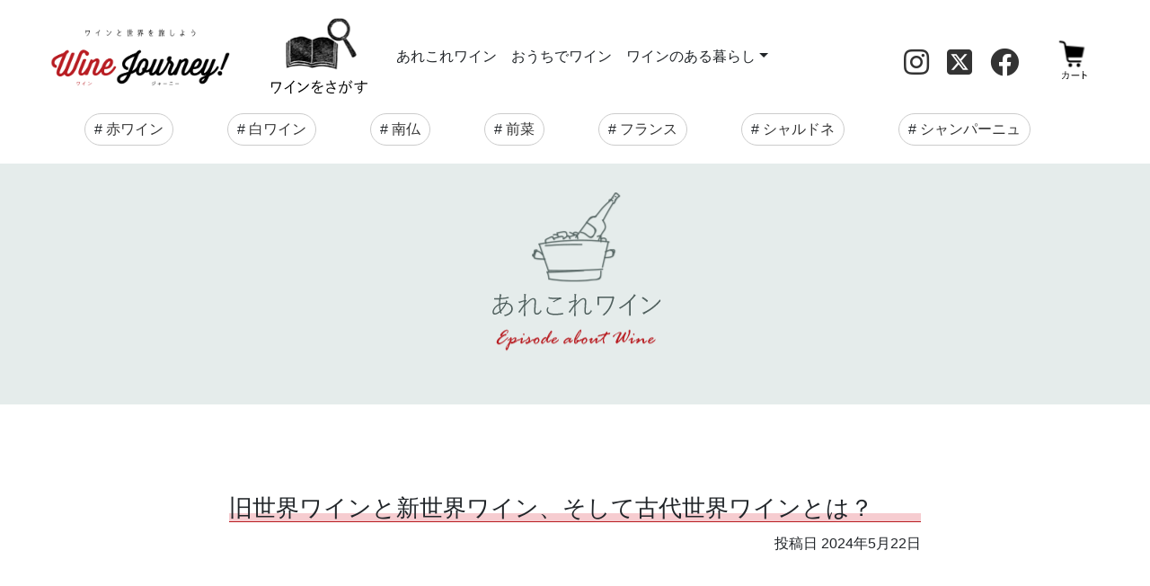

--- FILE ---
content_type: text/html; charset=UTF-8
request_url: https://winejourney.jp/wine-etc/%E6%97%A7%E4%B8%96%E7%95%8C%E3%83%AF%E3%82%A4%E3%83%B3%E3%81%A8%E6%96%B0%E4%B8%96%E7%95%8C%E3%83%AF%E3%82%A4%E3%83%B3%E3%81%9D%E3%81%97%E3%81%A6%E5%8F%A4%E4%BB%A3%E4%B8%96%E7%95%8C%E3%83%AF/
body_size: 15388
content:
<!DOCTYPE html>
<!--  Converted from HTML to WordPress with Pinegrow Web Editor. https://pinegrow.com  -->
<html dir="ltr" lang="ja" prefix="og: https://ogp.me/ns#">
    <head>
        <meta charset="UTF-8">
        <meta name="viewport" content="width=device-width, initial-scale=1, shrink-to-fit=no">
        <meta name="mobile-web-app-capable" content="yes">
        <meta name="apple-mobile-web-app-capable" content="yes">
        <meta name="apple-mobile-web-app-title" content="Wine Journey - ワインと世界を旅しよう">
        <link rel="profile" href="http://gmpg.org/xfn/11">
        <meta name="author" content="The Pinegrow Team">
        
        
            <!--<link rel="stylesheet" type="text/css" href="https://winejourney.jp/wp-content/themes/winejourny_theme/css/first_view.css">-->
        <link rel="pingback" href="https://winejourney.jp/xmlrpc.php">
        <link rel="stylesheet" type="text/css" href="//cdn.jsdelivr.net/npm/slick-carousel@1.8.1/slick/slick.css"/>
        <script type="text/javascript" src="https://ajax.googleapis.com/ajax/libs/jquery/1.10.2/jquery.min.js"></script>
        <link rel="stylesheet" type="text/css" href="https://winejourney.jp/wp-content/themes/winejourny_theme/css/lightcase.css">
        <link href="https://winejourney.jp/wp-content/themes/winejourny_theme/assets/fontawesome/css/fontawesome.css" rel="stylesheet" />
        <link href="https://winejourney.jp/wp-content/themes/winejourny_theme/assets/fontawesome/css/brands.css" rel="stylesheet" />
        <link href="https://winejourney.jp/wp-content/themes/winejourny_theme/assets/fontawesome/css/solid.css" rel="stylesheet" />
        <script type="text/javascript" src="https://winejourney.jp/wp-content/themes/winejourny_theme/assets/js/lightcase.js"></script>
        <script type="text/javascript" src="https://winejourney.jp/wp-content/themes/winejourny_theme/assets/js/slick/slick.js"></script>
        <script type="text/javascript">
jQuery(document).ready(function($) {
		$('a[data-rel^=lightcase]').lightcase({transition: 'scrollHorizontal',
	showSequenceInfo: false,
	showTitle: false});
	});
                        </script>
        <link href="https://fonts.googleapis.com/css2?family=Noto+Sans+JP&display=swap" rel="stylesheet">
        <meta content="Pinegrow Web Editor" name="generator">
        <title>旧世界ワインと新世界ワイン、そして古代世界ワインとは？ - Wine Journey</title>
	<style>img:is([sizes="auto" i], [sizes^="auto," i]) { contain-intrinsic-size: 3000px 1500px }</style>
	
		<!-- All in One SEO 4.7.6 - aioseo.com -->
	<meta name="description" content="ワインショップなどで、「新世界ワイン」や「ニューワールドワイン」という表記を目にしたことがある方もいらっしゃる" />
	<meta name="robots" content="max-image-preview:large" />
	<meta name="author" content="admin"/>
	<link rel="canonical" href="https://winejourney.jp/wine-etc/%E6%97%A7%E4%B8%96%E7%95%8C%E3%83%AF%E3%82%A4%E3%83%B3%E3%81%A8%E6%96%B0%E4%B8%96%E7%95%8C%E3%83%AF%E3%82%A4%E3%83%B3%E3%81%9D%E3%81%97%E3%81%A6%E5%8F%A4%E4%BB%A3%E4%B8%96%E7%95%8C%E3%83%AF/" />
	<meta name="generator" content="All in One SEO (AIOSEO) 4.7.6" />
		<meta property="og:locale" content="ja_JP" />
		<meta property="og:site_name" content="Wine Journey - ワインと世界を旅しよう" />
		<meta property="og:type" content="article" />
		<meta property="og:title" content="旧世界ワインと新世界ワイン、そして古代世界ワインとは？ - Wine Journey" />
		<meta property="og:description" content="ワインショップなどで、「新世界ワイン」や「ニューワールドワイン」という表記を目にしたことがある方もいらっしゃる" />
		<meta property="og:url" content="https://winejourney.jp/wine-etc/%E6%97%A7%E4%B8%96%E7%95%8C%E3%83%AF%E3%82%A4%E3%83%B3%E3%81%A8%E6%96%B0%E4%B8%96%E7%95%8C%E3%83%AF%E3%82%A4%E3%83%B3%E3%81%9D%E3%81%97%E3%81%A6%E5%8F%A4%E4%BB%A3%E4%B8%96%E7%95%8C%E3%83%AF/" />
		<meta property="og:image" content="https://winejourney.jp/wp-content/uploads/2024/05/旧世界ワインと新世界ワイン-1.png" />
		<meta property="og:image:secure_url" content="https://winejourney.jp/wp-content/uploads/2024/05/旧世界ワインと新世界ワイン-1.png" />
		<meta property="og:image:width" content="1400" />
		<meta property="og:image:height" content="1100" />
		<meta property="article:published_time" content="2024-05-22T00:53:42+00:00" />
		<meta property="article:modified_time" content="2024-05-22T00:58:33+00:00" />
		<meta name="twitter:card" content="summary" />
		<meta name="twitter:title" content="旧世界ワインと新世界ワイン、そして古代世界ワインとは？ - Wine Journey" />
		<meta name="twitter:description" content="ワインショップなどで、「新世界ワイン」や「ニューワールドワイン」という表記を目にしたことがある方もいらっしゃる" />
		<meta name="twitter:image" content="https://winejourney.jp/wp-content/uploads/2024/05/旧世界ワインと新世界ワイン-1.png" />
		<script type="application/ld+json" class="aioseo-schema">
			{"@context":"https:\/\/schema.org","@graph":[{"@type":"BlogPosting","@id":"https:\/\/winejourney.jp\/wine-etc\/%E6%97%A7%E4%B8%96%E7%95%8C%E3%83%AF%E3%82%A4%E3%83%B3%E3%81%A8%E6%96%B0%E4%B8%96%E7%95%8C%E3%83%AF%E3%82%A4%E3%83%B3%E3%81%9D%E3%81%97%E3%81%A6%E5%8F%A4%E4%BB%A3%E4%B8%96%E7%95%8C%E3%83%AF\/#blogposting","name":"\u65e7\u4e16\u754c\u30ef\u30a4\u30f3\u3068\u65b0\u4e16\u754c\u30ef\u30a4\u30f3\u3001\u305d\u3057\u3066\u53e4\u4ee3\u4e16\u754c\u30ef\u30a4\u30f3\u3068\u306f\uff1f - Wine Journey","headline":"\u65e7\u4e16\u754c\u30ef\u30a4\u30f3\u3068\u65b0\u4e16\u754c\u30ef\u30a4\u30f3\u3001\u305d\u3057\u3066\u53e4\u4ee3\u4e16\u754c\u30ef\u30a4\u30f3\u3068\u306f\uff1f","author":{"@id":"https:\/\/winejourney.jp\/author\/admin\/#author"},"publisher":{"@id":"https:\/\/winejourney.jp\/#organization"},"image":{"@type":"ImageObject","url":"https:\/\/winejourney.jp\/wp-content\/uploads\/2024\/05\/\u65e7\u4e16\u754c\u30ef\u30a4\u30f3\u3068\u65b0\u4e16\u754c\u30ef\u30a4\u30f3-1.png","width":1400,"height":1100},"datePublished":"2024-05-22T09:53:42+09:00","dateModified":"2024-05-22T09:58:33+09:00","inLanguage":"ja","mainEntityOfPage":{"@id":"https:\/\/winejourney.jp\/wine-etc\/%E6%97%A7%E4%B8%96%E7%95%8C%E3%83%AF%E3%82%A4%E3%83%B3%E3%81%A8%E6%96%B0%E4%B8%96%E7%95%8C%E3%83%AF%E3%82%A4%E3%83%B3%E3%81%9D%E3%81%97%E3%81%A6%E5%8F%A4%E4%BB%A3%E4%B8%96%E7%95%8C%E3%83%AF\/#webpage"},"isPartOf":{"@id":"https:\/\/winejourney.jp\/wine-etc\/%E6%97%A7%E4%B8%96%E7%95%8C%E3%83%AF%E3%82%A4%E3%83%B3%E3%81%A8%E6%96%B0%E4%B8%96%E7%95%8C%E3%83%AF%E3%82%A4%E3%83%B3%E3%81%9D%E3%81%97%E3%81%A6%E5%8F%A4%E4%BB%A3%E4%B8%96%E7%95%8C%E3%83%AF\/#webpage"},"articleSection":"\u3042\u308c\u3053\u308c\u30ef\u30a4\u30f3"},{"@type":"BreadcrumbList","@id":"https:\/\/winejourney.jp\/wine-etc\/%E6%97%A7%E4%B8%96%E7%95%8C%E3%83%AF%E3%82%A4%E3%83%B3%E3%81%A8%E6%96%B0%E4%B8%96%E7%95%8C%E3%83%AF%E3%82%A4%E3%83%B3%E3%81%9D%E3%81%97%E3%81%A6%E5%8F%A4%E4%BB%A3%E4%B8%96%E7%95%8C%E3%83%AF\/#breadcrumblist","itemListElement":[{"@type":"ListItem","@id":"https:\/\/winejourney.jp\/#listItem","position":1,"name":"\u5bb6","item":"https:\/\/winejourney.jp\/","nextItem":{"@type":"ListItem","@id":"https:\/\/winejourney.jp\/category\/wine-etc\/#listItem","name":"\u3042\u308c\u3053\u308c\u30ef\u30a4\u30f3"}},{"@type":"ListItem","@id":"https:\/\/winejourney.jp\/category\/wine-etc\/#listItem","position":2,"name":"\u3042\u308c\u3053\u308c\u30ef\u30a4\u30f3","item":"https:\/\/winejourney.jp\/category\/wine-etc\/","nextItem":{"@type":"ListItem","@id":"https:\/\/winejourney.jp\/wine-etc\/%E6%97%A7%E4%B8%96%E7%95%8C%E3%83%AF%E3%82%A4%E3%83%B3%E3%81%A8%E6%96%B0%E4%B8%96%E7%95%8C%E3%83%AF%E3%82%A4%E3%83%B3%E3%81%9D%E3%81%97%E3%81%A6%E5%8F%A4%E4%BB%A3%E4%B8%96%E7%95%8C%E3%83%AF\/#listItem","name":"\u65e7\u4e16\u754c\u30ef\u30a4\u30f3\u3068\u65b0\u4e16\u754c\u30ef\u30a4\u30f3\u3001\u305d\u3057\u3066\u53e4\u4ee3\u4e16\u754c\u30ef\u30a4\u30f3\u3068\u306f\uff1f"},"previousItem":{"@type":"ListItem","@id":"https:\/\/winejourney.jp\/#listItem","name":"\u5bb6"}},{"@type":"ListItem","@id":"https:\/\/winejourney.jp\/wine-etc\/%E6%97%A7%E4%B8%96%E7%95%8C%E3%83%AF%E3%82%A4%E3%83%B3%E3%81%A8%E6%96%B0%E4%B8%96%E7%95%8C%E3%83%AF%E3%82%A4%E3%83%B3%E3%81%9D%E3%81%97%E3%81%A6%E5%8F%A4%E4%BB%A3%E4%B8%96%E7%95%8C%E3%83%AF\/#listItem","position":3,"name":"\u65e7\u4e16\u754c\u30ef\u30a4\u30f3\u3068\u65b0\u4e16\u754c\u30ef\u30a4\u30f3\u3001\u305d\u3057\u3066\u53e4\u4ee3\u4e16\u754c\u30ef\u30a4\u30f3\u3068\u306f\uff1f","previousItem":{"@type":"ListItem","@id":"https:\/\/winejourney.jp\/category\/wine-etc\/#listItem","name":"\u3042\u308c\u3053\u308c\u30ef\u30a4\u30f3"}}]},{"@type":"Organization","@id":"https:\/\/winejourney.jp\/#organization","name":"Wine Journey","description":"\u30ef\u30a4\u30f3\u3068\u4e16\u754c\u3092\u65c5\u3057\u3088\u3046","url":"https:\/\/winejourney.jp\/"},{"@type":"Person","@id":"https:\/\/winejourney.jp\/author\/admin\/#author","url":"https:\/\/winejourney.jp\/author\/admin\/","name":"admin","image":{"@type":"ImageObject","@id":"https:\/\/winejourney.jp\/wine-etc\/%E6%97%A7%E4%B8%96%E7%95%8C%E3%83%AF%E3%82%A4%E3%83%B3%E3%81%A8%E6%96%B0%E4%B8%96%E7%95%8C%E3%83%AF%E3%82%A4%E3%83%B3%E3%81%9D%E3%81%97%E3%81%A6%E5%8F%A4%E4%BB%A3%E4%B8%96%E7%95%8C%E3%83%AF\/#authorImage","url":"https:\/\/secure.gravatar.com\/avatar\/280113f4149bedd72db04a97b02fae54?s=96&d=mm&r=g","width":96,"height":96,"caption":"admin"}},{"@type":"WebPage","@id":"https:\/\/winejourney.jp\/wine-etc\/%E6%97%A7%E4%B8%96%E7%95%8C%E3%83%AF%E3%82%A4%E3%83%B3%E3%81%A8%E6%96%B0%E4%B8%96%E7%95%8C%E3%83%AF%E3%82%A4%E3%83%B3%E3%81%9D%E3%81%97%E3%81%A6%E5%8F%A4%E4%BB%A3%E4%B8%96%E7%95%8C%E3%83%AF\/#webpage","url":"https:\/\/winejourney.jp\/wine-etc\/%E6%97%A7%E4%B8%96%E7%95%8C%E3%83%AF%E3%82%A4%E3%83%B3%E3%81%A8%E6%96%B0%E4%B8%96%E7%95%8C%E3%83%AF%E3%82%A4%E3%83%B3%E3%81%9D%E3%81%97%E3%81%A6%E5%8F%A4%E4%BB%A3%E4%B8%96%E7%95%8C%E3%83%AF\/","name":"\u65e7\u4e16\u754c\u30ef\u30a4\u30f3\u3068\u65b0\u4e16\u754c\u30ef\u30a4\u30f3\u3001\u305d\u3057\u3066\u53e4\u4ee3\u4e16\u754c\u30ef\u30a4\u30f3\u3068\u306f\uff1f - Wine Journey","description":"\u30ef\u30a4\u30f3\u30b7\u30e7\u30c3\u30d7\u306a\u3069\u3067\u3001\u300c\u65b0\u4e16\u754c\u30ef\u30a4\u30f3\u300d\u3084\u300c\u30cb\u30e5\u30fc\u30ef\u30fc\u30eb\u30c9\u30ef\u30a4\u30f3\u300d\u3068\u3044\u3046\u8868\u8a18\u3092\u76ee\u306b\u3057\u305f\u3053\u3068\u304c\u3042\u308b\u65b9\u3082\u3044\u3089\u3063\u3057\u3083\u308b","inLanguage":"ja","isPartOf":{"@id":"https:\/\/winejourney.jp\/#website"},"breadcrumb":{"@id":"https:\/\/winejourney.jp\/wine-etc\/%E6%97%A7%E4%B8%96%E7%95%8C%E3%83%AF%E3%82%A4%E3%83%B3%E3%81%A8%E6%96%B0%E4%B8%96%E7%95%8C%E3%83%AF%E3%82%A4%E3%83%B3%E3%81%9D%E3%81%97%E3%81%A6%E5%8F%A4%E4%BB%A3%E4%B8%96%E7%95%8C%E3%83%AF\/#breadcrumblist"},"author":{"@id":"https:\/\/winejourney.jp\/author\/admin\/#author"},"creator":{"@id":"https:\/\/winejourney.jp\/author\/admin\/#author"},"image":{"@type":"ImageObject","url":"https:\/\/winejourney.jp\/wp-content\/uploads\/2024\/05\/\u65e7\u4e16\u754c\u30ef\u30a4\u30f3\u3068\u65b0\u4e16\u754c\u30ef\u30a4\u30f3-1.png","@id":"https:\/\/winejourney.jp\/wine-etc\/%E6%97%A7%E4%B8%96%E7%95%8C%E3%83%AF%E3%82%A4%E3%83%B3%E3%81%A8%E6%96%B0%E4%B8%96%E7%95%8C%E3%83%AF%E3%82%A4%E3%83%B3%E3%81%9D%E3%81%97%E3%81%A6%E5%8F%A4%E4%BB%A3%E4%B8%96%E7%95%8C%E3%83%AF\/#mainImage","width":1400,"height":1100},"primaryImageOfPage":{"@id":"https:\/\/winejourney.jp\/wine-etc\/%E6%97%A7%E4%B8%96%E7%95%8C%E3%83%AF%E3%82%A4%E3%83%B3%E3%81%A8%E6%96%B0%E4%B8%96%E7%95%8C%E3%83%AF%E3%82%A4%E3%83%B3%E3%81%9D%E3%81%97%E3%81%A6%E5%8F%A4%E4%BB%A3%E4%B8%96%E7%95%8C%E3%83%AF\/#mainImage"},"datePublished":"2024-05-22T09:53:42+09:00","dateModified":"2024-05-22T09:58:33+09:00"},{"@type":"WebSite","@id":"https:\/\/winejourney.jp\/#website","url":"https:\/\/winejourney.jp\/","name":"Wine Journey","description":"\u30ef\u30a4\u30f3\u3068\u4e16\u754c\u3092\u65c5\u3057\u3088\u3046","inLanguage":"ja","publisher":{"@id":"https:\/\/winejourney.jp\/#organization"}}]}
		</script>
		<!-- All in One SEO -->


<!-- Google Tag Manager for WordPress by gtm4wp.com -->
<script data-cfasync="false" data-pagespeed-no-defer>
	var gtm4wp_datalayer_name = "dataLayer";
	var dataLayer = dataLayer || [];
</script>
<!-- End Google Tag Manager for WordPress by gtm4wp.com --><link rel='dns-prefetch' href='//use.fontawesome.com' />
<link rel="alternate" type="application/rss+xml" title="Wine Journey &raquo; フィード" href="https://winejourney.jp/feed/" />
<link rel="alternate" type="application/rss+xml" title="Wine Journey &raquo; コメントフィード" href="https://winejourney.jp/comments/feed/" />
		<!-- This site uses the Google Analytics by MonsterInsights plugin v9.2.2 - Using Analytics tracking - https://www.monsterinsights.com/ -->
		<!-- Note: MonsterInsights is not currently configured on this site. The site owner needs to authenticate with Google Analytics in the MonsterInsights settings panel. -->
					<!-- No tracking code set -->
				<!-- / Google Analytics by MonsterInsights -->
		<script type="text/javascript">
/* <![CDATA[ */
window._wpemojiSettings = {"baseUrl":"https:\/\/s.w.org\/images\/core\/emoji\/15.0.3\/72x72\/","ext":".png","svgUrl":"https:\/\/s.w.org\/images\/core\/emoji\/15.0.3\/svg\/","svgExt":".svg","source":{"concatemoji":"https:\/\/winejourney.jp\/wp-includes\/js\/wp-emoji-release.min.js?ver=6.7.4"}};
/*! This file is auto-generated */
!function(i,n){var o,s,e;function c(e){try{var t={supportTests:e,timestamp:(new Date).valueOf()};sessionStorage.setItem(o,JSON.stringify(t))}catch(e){}}function p(e,t,n){e.clearRect(0,0,e.canvas.width,e.canvas.height),e.fillText(t,0,0);var t=new Uint32Array(e.getImageData(0,0,e.canvas.width,e.canvas.height).data),r=(e.clearRect(0,0,e.canvas.width,e.canvas.height),e.fillText(n,0,0),new Uint32Array(e.getImageData(0,0,e.canvas.width,e.canvas.height).data));return t.every(function(e,t){return e===r[t]})}function u(e,t,n){switch(t){case"flag":return n(e,"\ud83c\udff3\ufe0f\u200d\u26a7\ufe0f","\ud83c\udff3\ufe0f\u200b\u26a7\ufe0f")?!1:!n(e,"\ud83c\uddfa\ud83c\uddf3","\ud83c\uddfa\u200b\ud83c\uddf3")&&!n(e,"\ud83c\udff4\udb40\udc67\udb40\udc62\udb40\udc65\udb40\udc6e\udb40\udc67\udb40\udc7f","\ud83c\udff4\u200b\udb40\udc67\u200b\udb40\udc62\u200b\udb40\udc65\u200b\udb40\udc6e\u200b\udb40\udc67\u200b\udb40\udc7f");case"emoji":return!n(e,"\ud83d\udc26\u200d\u2b1b","\ud83d\udc26\u200b\u2b1b")}return!1}function f(e,t,n){var r="undefined"!=typeof WorkerGlobalScope&&self instanceof WorkerGlobalScope?new OffscreenCanvas(300,150):i.createElement("canvas"),a=r.getContext("2d",{willReadFrequently:!0}),o=(a.textBaseline="top",a.font="600 32px Arial",{});return e.forEach(function(e){o[e]=t(a,e,n)}),o}function t(e){var t=i.createElement("script");t.src=e,t.defer=!0,i.head.appendChild(t)}"undefined"!=typeof Promise&&(o="wpEmojiSettingsSupports",s=["flag","emoji"],n.supports={everything:!0,everythingExceptFlag:!0},e=new Promise(function(e){i.addEventListener("DOMContentLoaded",e,{once:!0})}),new Promise(function(t){var n=function(){try{var e=JSON.parse(sessionStorage.getItem(o));if("object"==typeof e&&"number"==typeof e.timestamp&&(new Date).valueOf()<e.timestamp+604800&&"object"==typeof e.supportTests)return e.supportTests}catch(e){}return null}();if(!n){if("undefined"!=typeof Worker&&"undefined"!=typeof OffscreenCanvas&&"undefined"!=typeof URL&&URL.createObjectURL&&"undefined"!=typeof Blob)try{var e="postMessage("+f.toString()+"("+[JSON.stringify(s),u.toString(),p.toString()].join(",")+"));",r=new Blob([e],{type:"text/javascript"}),a=new Worker(URL.createObjectURL(r),{name:"wpTestEmojiSupports"});return void(a.onmessage=function(e){c(n=e.data),a.terminate(),t(n)})}catch(e){}c(n=f(s,u,p))}t(n)}).then(function(e){for(var t in e)n.supports[t]=e[t],n.supports.everything=n.supports.everything&&n.supports[t],"flag"!==t&&(n.supports.everythingExceptFlag=n.supports.everythingExceptFlag&&n.supports[t]);n.supports.everythingExceptFlag=n.supports.everythingExceptFlag&&!n.supports.flag,n.DOMReady=!1,n.readyCallback=function(){n.DOMReady=!0}}).then(function(){return e}).then(function(){var e;n.supports.everything||(n.readyCallback(),(e=n.source||{}).concatemoji?t(e.concatemoji):e.wpemoji&&e.twemoji&&(t(e.twemoji),t(e.wpemoji)))}))}((window,document),window._wpemojiSettings);
/* ]]> */
</script>
<style id='wp-emoji-styles-inline-css' type='text/css'>

	img.wp-smiley, img.emoji {
		display: inline !important;
		border: none !important;
		box-shadow: none !important;
		height: 1em !important;
		width: 1em !important;
		margin: 0 0.07em !important;
		vertical-align: -0.1em !important;
		background: none !important;
		padding: 0 !important;
	}
</style>
<link rel='stylesheet' id='wp-block-library-css' href='https://winejourney.jp/wp-includes/css/dist/block-library/style.min.css?ver=6.7.4' type='text/css' media='all' />
<style id='classic-theme-styles-inline-css' type='text/css'>
/*! This file is auto-generated */
.wp-block-button__link{color:#fff;background-color:#32373c;border-radius:9999px;box-shadow:none;text-decoration:none;padding:calc(.667em + 2px) calc(1.333em + 2px);font-size:1.125em}.wp-block-file__button{background:#32373c;color:#fff;text-decoration:none}
</style>
<style id='global-styles-inline-css' type='text/css'>
:root{--wp--preset--aspect-ratio--square: 1;--wp--preset--aspect-ratio--4-3: 4/3;--wp--preset--aspect-ratio--3-4: 3/4;--wp--preset--aspect-ratio--3-2: 3/2;--wp--preset--aspect-ratio--2-3: 2/3;--wp--preset--aspect-ratio--16-9: 16/9;--wp--preset--aspect-ratio--9-16: 9/16;--wp--preset--color--black: #000000;--wp--preset--color--cyan-bluish-gray: #abb8c3;--wp--preset--color--white: #ffffff;--wp--preset--color--pale-pink: #f78da7;--wp--preset--color--vivid-red: #cf2e2e;--wp--preset--color--luminous-vivid-orange: #ff6900;--wp--preset--color--luminous-vivid-amber: #fcb900;--wp--preset--color--light-green-cyan: #7bdcb5;--wp--preset--color--vivid-green-cyan: #00d084;--wp--preset--color--pale-cyan-blue: #8ed1fc;--wp--preset--color--vivid-cyan-blue: #0693e3;--wp--preset--color--vivid-purple: #9b51e0;--wp--preset--gradient--vivid-cyan-blue-to-vivid-purple: linear-gradient(135deg,rgba(6,147,227,1) 0%,rgb(155,81,224) 100%);--wp--preset--gradient--light-green-cyan-to-vivid-green-cyan: linear-gradient(135deg,rgb(122,220,180) 0%,rgb(0,208,130) 100%);--wp--preset--gradient--luminous-vivid-amber-to-luminous-vivid-orange: linear-gradient(135deg,rgba(252,185,0,1) 0%,rgba(255,105,0,1) 100%);--wp--preset--gradient--luminous-vivid-orange-to-vivid-red: linear-gradient(135deg,rgba(255,105,0,1) 0%,rgb(207,46,46) 100%);--wp--preset--gradient--very-light-gray-to-cyan-bluish-gray: linear-gradient(135deg,rgb(238,238,238) 0%,rgb(169,184,195) 100%);--wp--preset--gradient--cool-to-warm-spectrum: linear-gradient(135deg,rgb(74,234,220) 0%,rgb(151,120,209) 20%,rgb(207,42,186) 40%,rgb(238,44,130) 60%,rgb(251,105,98) 80%,rgb(254,248,76) 100%);--wp--preset--gradient--blush-light-purple: linear-gradient(135deg,rgb(255,206,236) 0%,rgb(152,150,240) 100%);--wp--preset--gradient--blush-bordeaux: linear-gradient(135deg,rgb(254,205,165) 0%,rgb(254,45,45) 50%,rgb(107,0,62) 100%);--wp--preset--gradient--luminous-dusk: linear-gradient(135deg,rgb(255,203,112) 0%,rgb(199,81,192) 50%,rgb(65,88,208) 100%);--wp--preset--gradient--pale-ocean: linear-gradient(135deg,rgb(255,245,203) 0%,rgb(182,227,212) 50%,rgb(51,167,181) 100%);--wp--preset--gradient--electric-grass: linear-gradient(135deg,rgb(202,248,128) 0%,rgb(113,206,126) 100%);--wp--preset--gradient--midnight: linear-gradient(135deg,rgb(2,3,129) 0%,rgb(40,116,252) 100%);--wp--preset--font-size--small: 13px;--wp--preset--font-size--medium: 20px;--wp--preset--font-size--large: 36px;--wp--preset--font-size--x-large: 42px;--wp--preset--spacing--20: 0.44rem;--wp--preset--spacing--30: 0.67rem;--wp--preset--spacing--40: 1rem;--wp--preset--spacing--50: 1.5rem;--wp--preset--spacing--60: 2.25rem;--wp--preset--spacing--70: 3.38rem;--wp--preset--spacing--80: 5.06rem;--wp--preset--shadow--natural: 6px 6px 9px rgba(0, 0, 0, 0.2);--wp--preset--shadow--deep: 12px 12px 50px rgba(0, 0, 0, 0.4);--wp--preset--shadow--sharp: 6px 6px 0px rgba(0, 0, 0, 0.2);--wp--preset--shadow--outlined: 6px 6px 0px -3px rgba(255, 255, 255, 1), 6px 6px rgba(0, 0, 0, 1);--wp--preset--shadow--crisp: 6px 6px 0px rgba(0, 0, 0, 1);}:where(.is-layout-flex){gap: 0.5em;}:where(.is-layout-grid){gap: 0.5em;}body .is-layout-flex{display: flex;}.is-layout-flex{flex-wrap: wrap;align-items: center;}.is-layout-flex > :is(*, div){margin: 0;}body .is-layout-grid{display: grid;}.is-layout-grid > :is(*, div){margin: 0;}:where(.wp-block-columns.is-layout-flex){gap: 2em;}:where(.wp-block-columns.is-layout-grid){gap: 2em;}:where(.wp-block-post-template.is-layout-flex){gap: 1.25em;}:where(.wp-block-post-template.is-layout-grid){gap: 1.25em;}.has-black-color{color: var(--wp--preset--color--black) !important;}.has-cyan-bluish-gray-color{color: var(--wp--preset--color--cyan-bluish-gray) !important;}.has-white-color{color: var(--wp--preset--color--white) !important;}.has-pale-pink-color{color: var(--wp--preset--color--pale-pink) !important;}.has-vivid-red-color{color: var(--wp--preset--color--vivid-red) !important;}.has-luminous-vivid-orange-color{color: var(--wp--preset--color--luminous-vivid-orange) !important;}.has-luminous-vivid-amber-color{color: var(--wp--preset--color--luminous-vivid-amber) !important;}.has-light-green-cyan-color{color: var(--wp--preset--color--light-green-cyan) !important;}.has-vivid-green-cyan-color{color: var(--wp--preset--color--vivid-green-cyan) !important;}.has-pale-cyan-blue-color{color: var(--wp--preset--color--pale-cyan-blue) !important;}.has-vivid-cyan-blue-color{color: var(--wp--preset--color--vivid-cyan-blue) !important;}.has-vivid-purple-color{color: var(--wp--preset--color--vivid-purple) !important;}.has-black-background-color{background-color: var(--wp--preset--color--black) !important;}.has-cyan-bluish-gray-background-color{background-color: var(--wp--preset--color--cyan-bluish-gray) !important;}.has-white-background-color{background-color: var(--wp--preset--color--white) !important;}.has-pale-pink-background-color{background-color: var(--wp--preset--color--pale-pink) !important;}.has-vivid-red-background-color{background-color: var(--wp--preset--color--vivid-red) !important;}.has-luminous-vivid-orange-background-color{background-color: var(--wp--preset--color--luminous-vivid-orange) !important;}.has-luminous-vivid-amber-background-color{background-color: var(--wp--preset--color--luminous-vivid-amber) !important;}.has-light-green-cyan-background-color{background-color: var(--wp--preset--color--light-green-cyan) !important;}.has-vivid-green-cyan-background-color{background-color: var(--wp--preset--color--vivid-green-cyan) !important;}.has-pale-cyan-blue-background-color{background-color: var(--wp--preset--color--pale-cyan-blue) !important;}.has-vivid-cyan-blue-background-color{background-color: var(--wp--preset--color--vivid-cyan-blue) !important;}.has-vivid-purple-background-color{background-color: var(--wp--preset--color--vivid-purple) !important;}.has-black-border-color{border-color: var(--wp--preset--color--black) !important;}.has-cyan-bluish-gray-border-color{border-color: var(--wp--preset--color--cyan-bluish-gray) !important;}.has-white-border-color{border-color: var(--wp--preset--color--white) !important;}.has-pale-pink-border-color{border-color: var(--wp--preset--color--pale-pink) !important;}.has-vivid-red-border-color{border-color: var(--wp--preset--color--vivid-red) !important;}.has-luminous-vivid-orange-border-color{border-color: var(--wp--preset--color--luminous-vivid-orange) !important;}.has-luminous-vivid-amber-border-color{border-color: var(--wp--preset--color--luminous-vivid-amber) !important;}.has-light-green-cyan-border-color{border-color: var(--wp--preset--color--light-green-cyan) !important;}.has-vivid-green-cyan-border-color{border-color: var(--wp--preset--color--vivid-green-cyan) !important;}.has-pale-cyan-blue-border-color{border-color: var(--wp--preset--color--pale-cyan-blue) !important;}.has-vivid-cyan-blue-border-color{border-color: var(--wp--preset--color--vivid-cyan-blue) !important;}.has-vivid-purple-border-color{border-color: var(--wp--preset--color--vivid-purple) !important;}.has-vivid-cyan-blue-to-vivid-purple-gradient-background{background: var(--wp--preset--gradient--vivid-cyan-blue-to-vivid-purple) !important;}.has-light-green-cyan-to-vivid-green-cyan-gradient-background{background: var(--wp--preset--gradient--light-green-cyan-to-vivid-green-cyan) !important;}.has-luminous-vivid-amber-to-luminous-vivid-orange-gradient-background{background: var(--wp--preset--gradient--luminous-vivid-amber-to-luminous-vivid-orange) !important;}.has-luminous-vivid-orange-to-vivid-red-gradient-background{background: var(--wp--preset--gradient--luminous-vivid-orange-to-vivid-red) !important;}.has-very-light-gray-to-cyan-bluish-gray-gradient-background{background: var(--wp--preset--gradient--very-light-gray-to-cyan-bluish-gray) !important;}.has-cool-to-warm-spectrum-gradient-background{background: var(--wp--preset--gradient--cool-to-warm-spectrum) !important;}.has-blush-light-purple-gradient-background{background: var(--wp--preset--gradient--blush-light-purple) !important;}.has-blush-bordeaux-gradient-background{background: var(--wp--preset--gradient--blush-bordeaux) !important;}.has-luminous-dusk-gradient-background{background: var(--wp--preset--gradient--luminous-dusk) !important;}.has-pale-ocean-gradient-background{background: var(--wp--preset--gradient--pale-ocean) !important;}.has-electric-grass-gradient-background{background: var(--wp--preset--gradient--electric-grass) !important;}.has-midnight-gradient-background{background: var(--wp--preset--gradient--midnight) !important;}.has-small-font-size{font-size: var(--wp--preset--font-size--small) !important;}.has-medium-font-size{font-size: var(--wp--preset--font-size--medium) !important;}.has-large-font-size{font-size: var(--wp--preset--font-size--large) !important;}.has-x-large-font-size{font-size: var(--wp--preset--font-size--x-large) !important;}
:where(.wp-block-post-template.is-layout-flex){gap: 1.25em;}:where(.wp-block-post-template.is-layout-grid){gap: 1.25em;}
:where(.wp-block-columns.is-layout-flex){gap: 2em;}:where(.wp-block-columns.is-layout-grid){gap: 2em;}
:root :where(.wp-block-pullquote){font-size: 1.5em;line-height: 1.6;}
</style>
<link rel='stylesheet' id='winjourny-bootstrap-css' href='https://winejourney.jp/wp-content/themes/winejourny_theme/bootstrap/css/bootstrap.css' type='text/css' media='all' />
<link rel='stylesheet' id='winjourny-theme-css' href='https://winejourney.jp/wp-content/themes/winejourny_theme/css/theme.css' type='text/css' media='all' />
<link rel='stylesheet' id='winjourny-woocommerce-css' href='https://winejourney.jp/wp-content/themes/winejourny_theme/css/woocommerce.css' type='text/css' media='all' />
<link rel='stylesheet' id='winjourny-all-css' href='https://use.fontawesome.com/releases/v5.13.1/css/all.css' type='text/css' media='all' />
<link rel='stylesheet' id='winjourny-style-css' href='https://winejourney.jp/wp-content/themes/winejourny_theme/style.css' type='text/css' media='all' />
<!--n2css--><!--n2js--><script type="text/javascript" src="https://winejourney.jp/wp-includes/js/jquery/jquery.min.js?ver=3.7.1" id="jquery-core-js"></script>
<script type="text/javascript" src="https://winejourney.jp/wp-includes/js/jquery/jquery-migrate.min.js?ver=3.4.1" id="jquery-migrate-js"></script>
<link rel="https://api.w.org/" href="https://winejourney.jp/wp-json/" /><link rel="alternate" title="JSON" type="application/json" href="https://winejourney.jp/wp-json/wp/v2/posts/2500" /><link rel="EditURI" type="application/rsd+xml" title="RSD" href="https://winejourney.jp/xmlrpc.php?rsd" />
<meta name="generator" content="WordPress 6.7.4" />
<link rel='shortlink' href='https://winejourney.jp/?p=2500' />
<link rel="alternate" title="oEmbed (JSON)" type="application/json+oembed" href="https://winejourney.jp/wp-json/oembed/1.0/embed?url=https%3A%2F%2Fwinejourney.jp%2Fwine-etc%2F%25E6%2597%25A7%25E4%25B8%2596%25E7%2595%258C%25E3%2583%25AF%25E3%2582%25A4%25E3%2583%25B3%25E3%2581%25A8%25E6%2596%25B0%25E4%25B8%2596%25E7%2595%258C%25E3%2583%25AF%25E3%2582%25A4%25E3%2583%25B3%25E3%2581%259D%25E3%2581%2597%25E3%2581%25A6%25E5%258F%25A4%25E4%25BB%25A3%25E4%25B8%2596%25E7%2595%258C%25E3%2583%25AF%2F" />
<link rel="alternate" title="oEmbed (XML)" type="text/xml+oembed" href="https://winejourney.jp/wp-json/oembed/1.0/embed?url=https%3A%2F%2Fwinejourney.jp%2Fwine-etc%2F%25E6%2597%25A7%25E4%25B8%2596%25E7%2595%258C%25E3%2583%25AF%25E3%2582%25A4%25E3%2583%25B3%25E3%2581%25A8%25E6%2596%25B0%25E4%25B8%2596%25E7%2595%258C%25E3%2583%25AF%25E3%2582%25A4%25E3%2583%25B3%25E3%2581%259D%25E3%2581%2597%25E3%2581%25A6%25E5%258F%25A4%25E4%25BB%25A3%25E4%25B8%2596%25E7%2595%258C%25E3%2583%25AF%2F&#038;format=xml" />

<!-- Google Tag Manager for WordPress by gtm4wp.com -->
<!-- GTM Container placement set to automatic -->
<script data-cfasync="false" data-pagespeed-no-defer type="text/javascript">
	var dataLayer_content = {"pagePostType":"post","pagePostType2":"single-post","pageCategory":["wine-etc"],"pagePostAuthor":"admin"};
	dataLayer.push( dataLayer_content );
</script>
<script data-cfasync="false">
(function(w,d,s,l,i){w[l]=w[l]||[];w[l].push({'gtm.start':
new Date().getTime(),event:'gtm.js'});var f=d.getElementsByTagName(s)[0],
j=d.createElement(s),dl=l!='dataLayer'?'&l='+l:'';j.async=true;j.src=
'//www.googletagmanager.com/gtm.js?id='+i+dl;f.parentNode.insertBefore(j,f);
})(window,document,'script','dataLayer','GTM-K5TZKBM');
</script>
<!-- End Google Tag Manager for WordPress by gtm4wp.com -->
<meta property="og:title" content="旧世界ワインと新世界ワイン、そして古代世界ワインとは？">
<meta property="og:description" content="ワインショップなどで、「新世界ワイン」や「ニューワールドワイン」という表記を目にしたことがある方もいらっしゃると思います。 簡単に言うと、ワインの生産の歴史が新しい生産国を「新世界（ニューワールド）」">
<meta property="og:type" content="article">
<meta property="og:url" content="https://winejourney.jp/wine-etc/%E6%97%A7%E4%B8%96%E7%95%8C%E3%83%AF%E3%82%A4%E3%83%B3%E3%81%A8%E6%96%B0%E4%B8%96%E7%95%8C%E3%83%AF%E3%82%A4%E3%83%B3%E3%81%9D%E3%81%97%E3%81%A6%E5%8F%A4%E4%BB%A3%E4%B8%96%E7%95%8C%E3%83%AF/">
<meta property="og:image" content="https://winejourney.jp/wp-content/uploads/2024/05/旧世界ワインと新世界ワイン-1.png">
<meta property="og:site_name" content="Wine Journey">
<meta name="twitter:card" content="summary_large_image">
<meta name="twitter:site" content="@Twitterアカウント名">
<meta property="og:locale" content="ja_JP">
<link rel="icon" href="https://winejourney.jp/wp-content/uploads/2020/11/cropped-favicon-32x32.png" sizes="32x32" />
<link rel="icon" href="https://winejourney.jp/wp-content/uploads/2020/11/cropped-favicon-192x192.png" sizes="192x192" />
<link rel="apple-touch-icon" href="https://winejourney.jp/wp-content/uploads/2020/11/cropped-favicon-180x180.png" />
<meta name="msapplication-TileImage" content="https://winejourney.jp/wp-content/uploads/2020/11/cropped-favicon-270x270.png" />
        
        <script>
jQuery(function(){
    var windowWidth = $(window).width();
    var headerHight = 300; 
    jQuery('a[href^=#]').click(function() {
    var speed = 1000;
    var href= jQuery(this).attr("href");
    var target = jQuery(href == "#" || href == "" ? 'html' : href);
    var position = target.offset().top-headerHight;
    jQuery('body,html').animate({scrollTop:position}, speed, 'swing');
    return false;
   });
});
</script>
    <script>
jQuery(document).ready(function () {

  // .dropdown-menu>a は閉じる
  jQuery('.dropdown-menu>a').on('click', function () {
    jQuery('.navbar-collapse').collapse('hide');
  });

  // .dropdown がない場合だけ閉じる
  jQuery('.navbar-nav>li').on('click', function () {
        jQuery('.navbar-collapse').collapse('hide');
  });

});
</script>
    </head>
    <body class="post-template-default single single-post postid-2500 single-format-standard wp-embed-responsive">
        
<!-- GTM Container placement set to automatic -->
<!-- Google Tag Manager (noscript) -->
				<noscript><iframe src="https://www.googletagmanager.com/ns.html?id=GTM-K5TZKBM" height="0" width="0" style="display:none;visibility:hidden" aria-hidden="true"></iframe></noscript>
<!-- End Google Tag Manager (noscript) -->                    <div class="hfeed site" id="page">
                            <header>
                <div itemscope="" itemtype="http://schema.org/WebSite" id="wrapper-navbar">
                    <a class="skip-link sr-only sr-only-focusable" href="#content">Skip to content</a>
                    <nav class="cart navbar navbar-expand-lg navbar-light">
                        <button class="navbar-toggler" type="button" data-toggle="collapse" data-target="#navbarTogglerDemo01" data-bs-auto-close="inside" aria-controls="navbarTogglerDemo01" aria-expanded="false" aria-label="Toggle navigation">
                            <span class="navbar-toggler-icon"></span>
                            <p class="h_menu">menu</p>
                        </button>
                        <div class="sp_logo">
                            <a class="navbar-brand" href="/"><img src="https://winejourney.jp/wp-content/themes/winejourny_theme/assets/gfx/full_size/logo.png" class="sp_logo"></a>
                        </div>
                        <div class="cart_sp">
                            <a href="https://cart.winejourney.jp/cart"><img src="https://winejourney.jp/wp-content/themes/winejourny_theme/assets/gfx/full_size/cart.svg"/></a>
                        </div>
                        <p></p>
                        <div class="collapse navbar-collapse" id="navbarTogglerDemo01">
                            <a class="navbar-brand" href="/"><img class="pc_logo" src="https://winejourney.jp/wp-content/themes/winejourny_theme/assets/gfx/full_size/logo.png"></a>
                            <ul class="navbar-nav mr-5 mt-2 mt-lg-0">
                               <li class="nav-item">
                                    <a class="nav-link nav-img" href="https://winejourney.jp/#search"><img src="https://winejourney.jp/wp-content/themes/winejourny_theme/assets/gfx/full_size/search.svg" alt="ワインを探す"/></a>
                                </li>
                                <li class="nav-item pl">
                                    <a class="nav-link" href="/wine-etc/">あれこれワイン</a>
                                    
                                </li>
                                <li class="nav-item pl">
                                    <a class="nav-link" href="/home-wine/">おうちでワイン</a>
                                </li>
                                <li class="nav-item pl dropdown">
                                    <a class="nav-link dropdown-toggle" data-toggle="dropdown" href="/journey/">ワインのある暮らし</a>
                                    <ul class="dropdown-menu" role="menu">
						                <li><a href="/#wine_items">ワイン</a></li>
						                <li><a href="/#knick-knacks">雑貨</a></li>
						                <!--<li><a href="https://winejourney.jp/#flower">お花</a></li>-->
					                </ul>
                                </li>
                                <!--<li class="nav-item pl">
                                    <a class="nav-link" href="https://cart.winejourney.jp/contacts/new" tabindex="-1" aria-disabled="true">お問合せ</a>
                                </li>-->
                            </ul>
                            <div class="sp_footer">
                                <ul class="navbar-nav">
                                <li class="nav-item pl">
                                        <a href="company" class="nav-link">会社概要</a>
                                    </li>
                                    <li class="nav-item pl">
                                        <a href="privacypolicy" class="nav-link">プライバシーポリシー</a>
                                    </li>
                                    <li class="nav-item pl">
                                        <a href="tokusyoho" class="nav-link" href="">特定商取引法に関する表記</a>
                                    </li>
                                    <li class="nav-item pl">
                                        <a href="https://cart.winejourney.jp/contacts/new" class="nav-link" href="">お問合せ</a>
                                    </li>
                                </ul>
                                <div class="sns">
                                <ul class="sns">
                                    <li>
                                        <a href="https://www.instagram.com/winejourney2020/" target='_blank'><i class="fab fa-instagram fa-2x"></i></a>
                                    </li>
                                    <li>
                                    <a href="https://twitter.com/winejourney2020/" target='_blank'><i class="fa-brands fa-square-x-twitter fa-2x"></i></i>
                                    </li>
                                    <li>
                                    <a href="https://www.facebook.com/WineJourney2020/" target='_blank'><i class="fab fa-facebook fa-2x"></i></a>
                                    </li>
                                </ul>
                            </div>
                            </div>
                            
                        </div>
                        <div class="cart_box">
                            <div class="sns">
                                <ul class="sns">
                                    <li>
                                        <a href="https://www.instagram.com/winejourney2020/" target='_blank'><i class="fab fa-instagram fa-2x"></i></a>
                                    </li>
                                    <li>
                                    <a href="https://twitter.com/winejourney2020/" target='_blank'><i class="fa-brands fa-square-x-twitter fa-2x"></i></i>
                                    </li>
                                    <li>
                                    <a href="https://www.facebook.com/WineJourney2020/" target='_blank'><i class="fab fa-facebook fa-2x"></i></a>
                                    </li>
                                </ul>
                            </div>
                            <a href="https://cart.winejourney.jp/cart"><img src="https://winejourney.jp/wp-content/themes/winejourny_theme/assets/gfx/full_size/cart.svg"/></a>
                        </div>
                    </nav>

                    <div class="tag_list overflow-contents">
                    <ul>
                    <li># <a href="https://winejourney.jp/tag/red/">赤ワイン</a></li>
                    <li># <a href="https://winejourney.jp/tag/white/">白ワイン</a></li>
                    <li># <a href="https://winejourney.jp/tag/%e5%8d%97%e4%bb%8f/">南仏</a></li>
                    <li># <a href="https://winejourney.jp/tag/%e5%89%8d%e8%8f%9c/">前菜</a></li>
                    <li># <a href="https://winejourney.jp/tag/%e3%83%95%e3%83%a9%e3%83%b3%e3%82%b9/">フランス</a></li>
                    <li># <a href="https://winejourney.jp/tag/%e3%82%b7%e3%83%a3%e3%83%ab%e3%83%89%e3%83%8d/">シャルドネ</a></li>
                    <li># <a href="https://winejourney.jp/tag/%e3%82%b7%e3%83%a3%e3%83%b3%e3%83%91%e3%83%bc%e3%83%8b%e3%83%a5/">シャンパーニュ</a></li>

                    </ul>
                    </div>
                </div>
                                                                            </header>
            <div>
<div class="wrapper arekore" id="single-wrapper">
    <div class="content_header">
      <img src="https://winejourney.jp/wp-content/themes/winejourny_theme/assets/gfx/full_size/arekore-wine-img.png" />
  </div>
    <div class="container" id="content" tabindex="-1">
        <div class="row">
                        <div class="content-area col-md-12 content-area" id="primary">
                <main class="site-main" id="main">
                    
                                    <article class="post-2500 post type-post status-publish format-standard has-post-thumbnail hentry category-wine-etc" id="post-2500">
                <header class="entry-header">
                    <h1>旧世界ワインと新世界ワイン、そして古代世界ワインとは？</h1>
                    <div class="entry-meta">
                        <p class="post_day">投稿日 <span>2024年5月22日</span>  <span><a href="https://winejourney.jp/author/admin/"></a></span></p>
                        <div class="tags">
                                                </div>
                                <img width="730" height="574" src="https://winejourney.jp/wp-content/uploads/2024/05/旧世界ワインと新世界ワイン-1-1024x805.png" class="attachment-large size-large wp-post-image" alt="" decoding="async" fetchpriority="high" srcset="https://winejourney.jp/wp-content/uploads/2024/05/旧世界ワインと新世界ワイン-1-1024x805.png 1024w, https://winejourney.jp/wp-content/uploads/2024/05/旧世界ワインと新世界ワイン-1-300x236.png 300w, https://winejourney.jp/wp-content/uploads/2024/05/旧世界ワインと新世界ワイン-1-768x603.png 768w, https://winejourney.jp/wp-content/uploads/2024/05/旧世界ワインと新世界ワイン-1.png 1400w" sizes="(max-width: 730px) 100vw, 730px" />
                    </div>
                </header>
                <div class="entry-content">
                    
<p>ワインショップなどで、「新世界ワイン」や「ニューワールドワイン」という表記を目にしたことがある方もいらっしゃると思います。</p>



<p>簡単に言うと、ワインの生産の歴史が新しい生産国を「新世界（ニューワールド）」と呼び、それに対してワインの歴史が古い生産国を「旧世界（オールドワールド）」と呼びます。</p>



<p>ワインは極端な話、ブドウを絞れば自然に発酵が始まってワインになるため、シンプルな造り方の分、気候や土壌など、そのブドウが育った環境を反映させやすいという特性があります。</p>



<p>そのため、ワイン選びの際は、ブドウの種類ももちろんですが、そのブドウが育った国や地域の気候、土壌の特徴、さらには醸造や熟成方法を理解する必要があると言えます。</p>



<p>ワインの特性や傾向を生産国ごとに覚えようと思っても、それすら膨大な国の数になるため、途方に暮れそうになりますが、まずは、ワインの生産国を2つのグループで分けるとして、「旧世界」と「新世界」という表現を理解してみてはいかがでしょうか？</p>



<h2 class="wp-block-heading">旧世界（オールドワールド）の生産国と特徴</h2>



<figure class="wp-block-image size-full"><img decoding="async" width="810" height="540" src="https://winejourney.jp/wp-content/uploads/2024/05/旧世界（オールドワールド）の生産国と特徴.png" alt="" class="wp-image-2502" srcset="https://winejourney.jp/wp-content/uploads/2024/05/旧世界（オールドワールド）の生産国と特徴.png 810w, https://winejourney.jp/wp-content/uploads/2024/05/旧世界（オールドワールド）の生産国と特徴-300x200.png 300w, https://winejourney.jp/wp-content/uploads/2024/05/旧世界（オールドワールド）の生産国と特徴-768x512.png 768w" sizes="(max-width: 810px) 100vw, 810px" /></figure>



<p></p>



<h3 class="wp-block-heading">旧世界ワインの生産国</h3>



<ul class="wp-block-list"><li>フランス</li><li>イタリア</li><li>ドイツ</li><li>スペイン</li><li>ポルトガル</li><li>オーストリア</li></ul>



<p></p>



<h3 class="wp-block-heading">特徴</h3>



<p>オールドワールドのワインは、伝統産地で作られるワインで、何世紀も前から培われたワイン造りの伝統を守るスタイルです。熟成こそが真価を発揮すると考え、郷土料理を引き立てる役割に重きを置いています。<br>オールドワールドのラベルは、ブドウの品種が書かれていない場合があります。それは、ヨーロッパでは、産地の情報で何のブドウ品種かわかるという前提があるためです。ワイン初心者にとっては、敷居が高く感じてしまうかもしれません。</p>



<p>ワインの傾向としては、アルコール度数は低く、オーク香はマイルドで、赤ワインのタンニンはしっかり感じられるワインが多いです。</p>



<p>※ブドウの品種、また醸造スタイルによってワインの味わいは異なるため、一概にこれらの内容が当てはまるわけではございません。</p>



<h2 class="wp-block-heading">新世界（ニューワールド）の生産国と特徴</h2>



<figure class="wp-block-image size-full"><img decoding="async" width="810" height="540" src="https://winejourney.jp/wp-content/uploads/2024/05/3-2-1.webp" alt="" class="wp-image-2504" srcset="https://winejourney.jp/wp-content/uploads/2024/05/3-2-1.webp 810w, https://winejourney.jp/wp-content/uploads/2024/05/3-2-1-300x200.webp 300w, https://winejourney.jp/wp-content/uploads/2024/05/3-2-1-768x512.webp 768w" sizes="(max-width: 810px) 100vw, 810px" /></figure>



<p></p>



<h3 class="wp-block-heading">新世界ワインの生産国</h3>



<ul class="wp-block-list"><li>アメリカ</li><li>オーストラリア</li><li>ニュージーランド</li><li>チリ</li><li>アルゼンチン</li><li>南アフリカ</li><li>日本</li></ul>



<p></p>



<h3 class="wp-block-heading">特徴</h3>



<p>ニューワールドのワインは、第二次世界大戦以降に本格的に台頭したワイン生産国です。オールドワールドでは、1ヘクタールの違いでも銘柄の区分を行いますが、ニューワールドはそこまで細かい地域割りをしません。細かい地域の情報よりも、ざっくりとわかりやすさを重要視する傾向があり、ラベルにはブドウ品種が名前になっているケースも多いです。<br>ボトルはモダンで、スクリューキャップを導入しているワインがよく見られます。オールドワールドではまだスクリューキャップは浸透しておらず、コルクの栓が主流です。スクリューキャップはひねれば開けられますので、その手軽さから商業向きのワインと言われていたりもします。</p>



<p>ワインの傾向としては、アルコール度数が高めで、果実味が強かったり、オーク香が強く感じられるものが多いと言われています。</p>



<p>※ブドウの品種、また醸造スタイルによってワインの味わいは異なるため、一概にこれらの内容が当てはまるわけではございません。</p>



<h2 class="wp-block-heading">味わいやスタイルにも適用されるグルーピング</h2>



<figure class="wp-block-image size-full"><img loading="lazy" decoding="async" width="810" height="540" src="https://winejourney.jp/wp-content/uploads/2024/05/4-2-1.webp" alt="" class="wp-image-2505" srcset="https://winejourney.jp/wp-content/uploads/2024/05/4-2-1.webp 810w, https://winejourney.jp/wp-content/uploads/2024/05/4-2-1-300x200.webp 300w, https://winejourney.jp/wp-content/uploads/2024/05/4-2-1-768x512.webp 768w" sizes="auto, (max-width: 810px) 100vw, 810px" /></figure>



<p></p>



<p>このグループ分けには、ワインの味わいやスタイルにもその傾向があるといわれます。</p>



<p>旧世界のワインは、果実味と酸味のバランスが良く、ミネラルやハーブなどを表現するような複雑性があり、エレガントなワインが多い傾向にあります。</p>



<p>対して、新世界ワインは、気候的にも暖かい傾向にあるため、完熟した果実味やジャムっぽい要素、アルコール感もやや高く、オーク樽由来のニュアンスも強く出ていたり、力強いパワフルな印象を受けるものが多くあります。</p>



<p>また、単一品種のワインが多いという特徴もあります。ブドウの品種による個性から味わいをイメージしやすいため、初心者でも好みのワインを見つけやすいというメリットがあります。</p>



<p>ヨーロッパと比べると、産地ごとの個性はそれほど確立しておらず、詳細な地域の記載がないケースも多いです。一方で個性的なワイナリーが続々と現れ、ワイナリー名を目立たせているものも増えています。</p>



<p>もちろん、産地や生産者の醸造方法にも様々なものがあり、旧世界のワインながら、フルーティーで完熟した要素を強く表現するものや、新世界ワインでありながらも、適度な酸味とミネラルを表現するようなエレガントなものもありますので、「旧世界」と「新世界」の違いはあくまで、一つの指針として理解ください。</p>



<h2 class="wp-block-heading">近年注目されるAncient World（古代世界）</h2>



<figure class="wp-block-image size-full"><img loading="lazy" decoding="async" width="810" height="542" src="https://winejourney.jp/wp-content/uploads/2024/05/5-2-1.webp" alt="" class="wp-image-2506" srcset="https://winejourney.jp/wp-content/uploads/2024/05/5-2-1.webp 810w, https://winejourney.jp/wp-content/uploads/2024/05/5-2-1-300x201.webp 300w, https://winejourney.jp/wp-content/uploads/2024/05/5-2-1-768x514.webp 768w" sizes="auto, (max-width: 810px) 100vw, 810px" /></figure>



<p></p>



<p>ワイン業界にとって一般的となった新世界と旧世界の2つのカテゴリーですが、近年、3つ目のカテゴリーが加えられようとしています。</p>



<p>そのカテゴリーの名は、「Ancient World」。</p>



<p>まだ、日本ではどのように翻訳するか、まとまってないようですので、ここではそのまま直訳しまして、「古代世界」とでも名付けましょうか。</p>



<p>古代ワインとは、その名の通り、紀元前の時代から、ワイン造りをはじめていた地域のことで、今も原始的なワイン造りを行っている国々を指します。</p>



<h3 class="wp-block-heading">古代世界の生産国</h3>



<ul class="wp-block-list"><li>ジョージア（紀元前6000年代）</li><li>レバノン（紀元前5000年頃）</li><li>アルメリア（紀元前4100年）</li><li>トルコ</li></ul>



<p></p>



<p>西アジア（中東）にある国々を指し、このような古代オリエント各地で造られたワインは、メソポタミアやエジプトでも広がり、ギリシャ神話や聖書にもそれらの記述が見られます。</p>



<p>西アジア諸国は地中海性や大陸性の気候で、ブドウの生育に理想的な地で野生のブドウがこれらの土地で育っていたようです。</p>



<p>これらの国々では、例えばアンフォラ（クネヴリ）と呼ばれる素焼きの甕（土器）を使用してワインが造られたりしています。</p>



<p>古代エジプトでは赤ワインが主に飲まれていたようですが、ツタンカーメンの墳墓から出土したアンフォラは白ワインのものだったようです。</p>



<h2 class="wp-block-heading">まとめ</h2>



<p>旧世界は「産地」を重要視し、新世界は「ブドウの品種」がチェックポイントと言ってよいでしょう。</p>



<p>それぞれ味わいの傾向も異なりますので、飲む人によって好みの分かれるところではあるかと思いますが、人それぞれ好みがわかれるところも、ワインの楽しみの一つです。</p>



<p>「旧世界」「新世界」「古代世界」、この3つの世界のワインを飲み比べて楽しんでみるのもいかがでしょうか。</p>
                                    </div>
                <!-- 商品情報の取得-->
                                                        <!--商品情報の取得-->

            </article>
                <nav class="container navigation post-navigation pt-3 pb-3">
        <h2 class="sr-only">Post navigation</h2>
        <!--
        <div class="row nav-links justify-content-between">
            <span class="nav-previous"><a href="https://winejourney.jp/wine-etc/%E3%83%AF%E3%82%A4%E3%83%B3%E3%82%B0%E3%83%A9%E3%82%B9%E3%81%AE%E7%A8%AE%E9%A1%9E%E3%81%A8%E9%81%B8%E3%81%B3%E6%96%B9%E3%81%8A%E6%89%8B%E5%85%A5%E3%82%8C%E6%96%B9%E6%B3%95/" rel="prev">&laquo; ワイングラスの種類と選び方・お手入れ方法</a></span>
            <span class="nav-next"><a href="https://winejourney.jp/wine-etc/%E5%88%9D%E5%BF%83%E8%80%85%E5%90%91%E3%81%91%E7%9F%A5%E8%AD%98%E3%82%BC%E3%83%AD%E3%81%8B%E3%82%89%E3%81%AE%E3%83%AF%E3%82%A4%E3%83%B3%E3%81%AE%E9%81%B8%E3%81%B3%E6%96%B9/" rel="next">初心者向け、知識ゼロからのワインの選び方 &raquo;</a></span> 
        </div>
    -->
        <!-- .nav-links -->
    </nav>
            
<div class="comments-area" id="comments">

	
	
	
	
</div><!-- #comments -->
                    </main>                                 
            </div>
                    </div>
    </div>
</div>                


            </div>
                        <footer class="pg-empty-placeholder">
                <div class="footer_view">
                    <div class="f_wj">
                        <img src="https://winejourney.jp/wp-content/themes/winejourny_theme/assets/gfx/full_size/footer_wj.png"/>
                    </div>
                    <div class="f_wjt">
                        <img src="https://winejourney.jp/wp-content/themes/winejourny_theme/assets/gfx/full_size/footer_wj_txt.png"/>
                    </div>
                    <div class="message">
                        <p><a href="#inline" data-rel="lightcase">店主の気持ち</a></p>
                        <div id="inline" style="display: none;">
	                        <h4 class="first">Wine Journey!</h4>
	                        <p>
                            ワインって世界中で⽣産されて、値段も安いものもあれば、<br class="pc">
                            とても⼿が出ないほど⾼いものまである。<br>
                            知ろうとすれば⽣産地にワイナリー、品種もたくさん。<br>
                            その味を表現することも、なんだかとても難しそうでハードルが⾼そうだ。<br>
                            これが⻑い間、私がワインに抱いていたイメージでした。<br>
                            <br>
                            あるとき、ふとしたきっかけでワインに携わる仕事をしたいと思い⽴ち、<br>
                            ⼈⽣初のヨーロッパの旅となるフランスへ。<br>
                            敬遠していたからこそ、興味が強かったのかもしれません。<br>
                            フランスで醸造経験もあるインポーターと知り合えたことがきっかけで、<br>
                            約２週間のシャンパーニュ、ブルゴーニュ、ボルドー、アルザス、南仏の<br>
                            ワイナリーを巡る⻑旅となりました。<br>
                            <br>
                            初めてワイン⽣産者と出会い、今まで知ることのなかった遠いフランスの地で<br>
                            ⻑い時間をかけてワインと向きあうひたむきな姿を⽬にし、<br>
                            さらにその地⽅で⽣産されるワインと合わせて愉しんだ料理の美味しさに⽬から鱗。<br>
                            気が付けばフランスの歴史や⽂化にまで興味がどんどん広がっていたのです。<br>
                            <br>
                            “１本のワインには、私の知らない数えきれないストーリーが存在している！”<br>
                            <br>
                            ⽇本に帰国して、フランスから持ち帰ったワインを⼝にすると、<br>
                            ⼀瞬にしてフランスで出会った⽣産者さんの笑顔や広⼤なワイン畑が<br>
                            ⽬の前にくっきりと浮かんできたのです。<br>
                            現地で教わったワインに合わせた簡単なおつまみ、買い求めた⾷器やワイングッズが<br>
                            ⾒慣れた⾃宅に並んでいるだけで、⽬の前にいる家族と⼀緒に<br>
                            ⾷卓ごとフランスに⾶んでいってしまう感覚になり、<br>
                            とても満たされた気持ちになったのを今でも鮮明に覚えています。<br>
                            <br>
                            きっとフランスだけでなく、ワインは世界中で造られているから、<br>
                            そこに広がるストーリーは無限だな！お酒を飲みながらこんなにも<br>
                            楽しい気持ちになれたことは⾃分⾃⾝ではほかに経験したことがなく<br>
                            この経験をもっともっと、たくさんの⽅にも経験して欲しい！と<br>
                            wine journey を⽴ち上げるまでとなりました。<br>
                            ワインが⽣まれた⼟地に合わせ、その⼟地の料理を⾷べてみたい。<br>
                            ワインや料理をより楽しむには、⾷卓がもっと充実するような<br>
                            器やカトラリーを探してみたり、<br>
                            今では仕事帰りにワインを楽しむときにテーブルに飾る花まで<br>
                            ⾃分で選んで買って帰る毎⽇になりました。<br>
                            ワインにも器にもカトラリーにも、それを造り出す⼈たちの<br>
                            想いや歴史があって、さらに使って楽しむ⽂化が必ずある。<br>
                            そんなストーリーを知れば知るほど、知らないよりも<br>
                            ⼈⽣の豊かさが違うのではないかとまで思ってしまうのです。<br>
                            <br>
                            Wine Journey はその名の通り、ワインで世界を旅する！<br>
                            ワインを通して広がる楽しくて魅⼒的な世界を、皆さまと共有したいのです。<br>
                            <br>
                            ⽣産者さんの顔が⾒えるワインはもちろん、<br>
                            そのワインが作られた⼟地の⾷や⽂化までも⼀緒に楽しんでいただけるように、<br>
                            スタッフが経験した旅の記録や料理のレシピをご紹介したり、<br>
                            お買い求めいただける商品もワインだけでなく、<br>
                            ワインを求めた世界各国で出会った雑貨やご⾃宅に飾ったり<br>
                            贈り物にも最適な花もご⽤意いたしました。<br>
                            <br>
                            ご⾃宅では難しいことは抜きで、気楽に<br>
                            「⾃分が美味しい！これが好き！」と思う楽しみ⽅で、<br>
                            ワインのある時間を存分に楽しみ尽くして欲しい。<br>
                            誰かが決めたマリアージュではなく、<br>
                            あなたなりのマリアージュを楽しんで欲しいのです。<br>
                            <br>
                            あなたと、あなたの⼤切な⽅との繋がり⽅が<br>
                            １本のワインがあるだけで、今よりも少しだけ<br>
                            素敵になることを願って、今⽇も<br>
                            美味しいワインや雑貨を探し求めて旅しています。<br>
                            <br>
                            <span>Wine Journey 店主</span>
                        </p>
                        </div>
                    </div>
                </div>
                <div class="footer_bottom">
                    <div class="left_box">
                        <ul>
                            <li><a href="/company/">会社概要</a></li>
                            <li><a href="/privacypolicy/">プライバシーポリシー</a></li>
                            <li><a href="/tokusyoho/">特定商取引法に関する表記</a></li>
                            <li><a href="https://cart.winejourney.jp/contacts/new">お問合せ</a></li>
                        </ul>
                    </div>
                    
                    <div class="right_box">
                        <p> Copyright &copy; WINE JOURNEY!. ALL Rights Reserved. </p>
                    </div>
                    
                </div>
                <div class="smartphone-only-footer sp">
                    <div class="sof_box">
                        <ul>
                            <li><a href="https://winejourney.jp/#search"><img src="https://winejourney.jp/wp-content/themes/winejourny_theme/assets/gfx/full_size/search-bottom.svg"/></a></li>
                            <li><a href="https://winejourney.jp/#wine_items"><img src="https://winejourney.jp/wp-content/themes/winejourny_theme/assets/gfx/full_size/bottle.svg"/></a></li>
                            <li><a href="https://winejourney.jp/#knick-knacks"><img src="https://winejourney.jp/wp-content/themes/winejourny_theme/assets/gfx/full_size/zakka.svg"/></a></li>
                            <!--<li><a href="https://winejourney.jp/#flower"><img src="https://winejourney.jp/wp-content/themes/winejourny_theme/assets/gfx/full_size/himawari.svg"/></a></li>-->
                            <li><a href="https://cart.winejourney.jp/cart"><img src="https://winejourney.jp/wp-content/themes/winejourny_theme/assets/gfx/full_size/f-cart.svg"/></a></li>
                        </ul>
                    </div>
                </div>
                <div class="coution">
                        <ul>
                        <li>飲酒は20歳を過ぎてから。</li>
                        <li>20歳未満の飲酒は法律で禁じられています。</li>
                        <li>飲酒運転は法律で禁止されています。</li>
                        <li>妊娠中や授乳期の飲酒は、胎児・乳児の発育に悪影響を与えるおそれがあります。</li>
                        <li>お酒は楽しく適量を。</li>
                        <li>20歳未満の方はご購入いただけません。</li>
                        <li>Beauciel株式会社は通信販売酒類小売業免許を付与されています。</li>
                        </ul>
                    </div>
            </footer>
        </div>
        <script type="text/javascript" src="https://winejourney.jp/wp-content/themes/winejourny_theme/assets/js/carousel_init.js" id="winjourny-carousel_init-js"></script>
<script type="text/javascript" src="https://winejourney.jp/wp-content/themes/winejourny_theme/assets/js/popper.js" id="winjourny-popper-js"></script>
<script type="text/javascript" src="https://winejourney.jp/wp-content/themes/winejourny_theme/bootstrap/js/bootstrap.min.js" id="winjourny-bootstrap-js"></script>
<script type="text/javascript" src="https://winejourney.jp/wp-content/themes/winejourny_theme/assets/js/outline.js" id="winjourny-outline-js"></script>
    </body>
</html>



--- FILE ---
content_type: text/css
request_url: https://winejourney.jp/wp-content/themes/winejourny_theme/css/theme.css
body_size: 6558
content:
@charset "UTF-8";
body {
  font-family: 'Noto Sans', "Hiragino Sans", "Hiragino Kaku Gothic ProN", "Arial", "Yu Gothic", "Meiryo", sans-serif; }
img.wp-post-image,
article img,
figure,
#secondary img {
  margin-bottom: 10px; }

.wp-caption-text {
  margin-bottom: 10px; }

figcaption {
  caption-side: top; }

.widget-area aside {
  padding-bottom: 10px;
  padding-top: 10px; }

.size-auto,
.size-full,
.size-large,
.size-medium,
.size-thumbnail {
  max-width: 100%;
  height: auto; }

ul{margin:0}

.first_view_box{
  position: relative;
  z-index: 99;
}

.first_view{
  position: relative;
  background-image: url("../assets/gfx/cover_size/slider01.png");
  background-color: #fff;
  background-size: cover;
  width:100%;
  min-height: 100vh;
  background-position: top center;
  position: fixed;
  overflow: hidden;
}

.first_view img{
  position: absolute;
  top:50%;
  left: 50%;
  transform: translate(-50%, -50%);
  -webkit-transform: translate(-50%, -50%);
  -ms-transform: translate(-50%, -50%);

}


.pl{padding-left: 11px;}
@media (min-width: 912px) {.pl{padding-left: 0;}}

#page,#top {
  word-wrap: break-word; }

.container{padding-right: 10px; padding-left: 10px;}
.row{margin-right: -10px; margin-left: -10px;}



/*@media (min-width: 912px) {
  .second_top_content{margin-top:0px;}}*/

.wp-block-image figcaption {
  margin-top: .5em;
  margin-bottom: 1em;
  color: #BACBD9 !important;
  text-align: center; }

.wp-block-image .alignleft {
  margin-right: 0 !important; }

@media (min-width: 912px) {
  .jumbotron {
    padding: 8rem 2rem; } }

.woocommerce div.product form.cart div.quantity {
  float: none;
  display: inline-block;
  vertical-align: middle; }

.woocommerce #content table.cart td.actions .input-text,
.woocommerce table.cart td.actions .input-text,
.woocommerce-page #content table.cart td.actions .input-text,
.woocommerce-page table.cart td.actions .input-text {
  width: 110px; }

.woocommerce-MyAccount-navigation {
  margin-bottom: 50px;
  margin-top: 20px; }

.nav-link {
  color: #212529 !important;
  font-size: 1rem;
 }

.sns {
  list-style: none;
  display: -webkit-box;
  display: -ms-flexbox;
  display: flex;
  -webkit-box-pack: center;
      -ms-flex-pack: center;
          justify-content: center;
  padding: 0 10px 0 0;
  margin: 0;
  -webkit-box-align: end;
      -ms-flex-align: end;
          align-items: flex-end; }

.sns li {
  margin: 0 10px; }

  .sns li a{
    color:#333;
  }

  .sns li a:hover{
    opacity: 0.6;
  }



.cart_box span {
  padding-left: 10px;
  color: #333; }

.cart_box {
  display: none; }

.cart_box a:hover{
    opacity: 0.6;
  }
  

.pc_logo {
  display: none; }

.nav-img img{width:145px;}

.sp_logo {
  width: 65%;
  display: block;
  margin: 0 auto; }

.sp_footer ul {
  list-style: none; }




/*ヘッダー表示切り替え*/
@media screen and (min-width: 991px) {
  .cart_box{display: flex; margin-left: 30px; }
  .cart_sp {display: none; }
  .pc_logo {display: block; width: 200px; }
  .sp_logo {display: none; }
  .sp_footer {display: none; }
}

@media screen and (min-width: 991px) {
.navbar-expand-lg .navbar-nav {align-items: center;}
}

.h_menu {
  font-size: 12px;
  margin-bottom: 0; }

.dropdown-menu{
  border:none;
}
.dropdown-menu li{padding-left: 30px;}
.dropdown-menu li a{color:#212529;line-height: 40px;}



#wrapper-navbar {
  position: fixed;
  z-index: 3;
  width: 100%;
  background-color: white; 
}

.wrapper{
  padding: 0;
}

/*フッター周り*/
.footer_view {
  background-image: url("../assets/gfx/cover_size/footer.png");
  background-size: cover;
  background-position: center top;
  background-repeat: no-repeat;
  padding-bottom:50px;
 }

 .f_wj, .f_wjt {
  display: block;
  margin: 0 auto;
  width:90%;
  padding:40px 0;
 }

 @media screen and (min-width: 991px) {
.f_wj {

  padding: 80px 0 10px;
  width: 50%; 
  text-align: center;
}

.f_wjt {
  padding: 10px 0 80px;
  width: 50%;
  text-align: center;
 }

 }

.left_box{display: none;}
.right_box{margin:0 auto;}
@media screen and (min-width: 991px) {
  .left_box{display:block;}
  .left_box ul { display: -webkit-box; display: -ms-flexbox; display: flex; list-style: none; color: #fff; font-size: 0.8rem; line-height: 36px; padding: 30px; }
  .right_box{margin:0;}
}

.footer_bottom {
  background-color: #1e1e1e; }

.left_box ul li:after {
  margin-right: 30px; }

.left_box ul li:after {
  content: "／";
  margin-left: 30px; }

.left_box ul li:last-child:after {content: none;}

.left_box li a{color: #fff;}



.right_box p {
  color: #fff;
  padding: 30px;
  font-size: 12px;
  line-height: 36px;
}

.footer_bottom {
  display: -webkit-box;
  display: -ms-flexbox;
  display: flex;
  -webkit-box-pack: justify;
  -ms-flex-pack: justify;
  justify-content: space-between;
}

.message{
  width: 80%;
  display: block;
  margin: 0 auto 50px;
  padding: 17px;
  text-align: center;
  border-radius: 50px;
  background-color: #fff;
}

@media screen and (min-width: 991px) {
  .message{
    width:30%;
  }
}

.message p{
  margin:0;
  font-size:1.2rem;
  position: relative;
  height: 37px;
}

.message a{
  display: block;
    position: absolute;
    top: 0;
    left: 0;
    width: 100%;
    height: 100%;
    color: #333;
    line-height: 37px;
}

.message span{
  float:right;
}

.site-main{
  margin-top: 50px;
  margin-bottom:100px;
}

@media screen and (min-width: 991px) {

.site-main{
  margin-top: 150px;
  margin-bottom:150px;
}
}

.coution{
  background-color:#1e1e1e ;
  font-size: 0.6rem;
  text-align: left;
  color:#e5eceb;
  padding-bottom:80px;
}

@media screen and (min-width: 991px) {
  .coution{
    padding-bottom:0px;
  }
}

.coution ul{
  display: flex;
  flex-wrap: wrap;
  margin-bottom:0;
  list-style-position: outside;
  width:100%;
  padding:20px 20px 50px;
}

@media screen and (min-width: 991px) {
  .coution ul{
    list-style-position: inside;
  }
}

.coution ul li{
  margin-right:5px;
}

@media screen and (min-width: 991px) {
  .coution{
    text-align: right;
  }
}

/*TOP MV 下*/
.second_top{
  position: relative;
  background-image:url(../assets/gfx/full_size/concept-sp.png);
  background-size: cover;
  background-position:center top;
  background-repeat: no-repeat;
  height:50vh;
  top:50px;
  /*padding-bottom: calc(100%*580/750);*/
}

.second_top img{
  position: absolute;
  width:95%;
  top: 0;
  left: 50%;
  transform: translate(-50%, 70%);
  -webkit-transform: translate(-50%, 70%);
  -ms-transform: translate(-50%, 70%);
}

@media screen and (min-width: 991px) {

.second_top{
  background-image:url(../assets/gfx/full_size/concept.png);
  background-size:cover;
  background-position:center top;
  background-repeat: no-repeat;
  width: 100%;
  height:100vh;
  z-index: -3;
}

.second_top img{
  position:absolute;
  top: 30%;
  left:auto;
  right: 10%;
  width:40%;
  transform: none;
  -webkit-transform: none;
  -ms-transform: none;
}
}

.instock_box{margin-bottom:30px;margin-top:30px;}

.instock_post{
  list-style: none;
  display: flex;
  flex-wrap: wrap;
  width:100%;
  margin-bottom: 30px;
  border:2px solid #891826;
  padding:5px;
  border-radius: 15px;
}


@media screen and (min-width: 991px) {
.instock_post{
  list-style: none;
  display: flex;
  flex-wrap: wrap;
}
}

.instock_info{
  display: none;
}

@media screen and (min-width: 991px) {

.instock_info{
  display: block;
}
}
.instock_post .instock_info{
  width:100%;
  text-align: center;
  line-height: 40px;
}

/*入荷お知らせSP設定*/
@media screen and (min-width: 991px) {

.instock_post .instock_info{
  width:auto;
  text-align: left;
  display: inherit;
}
}

.instock_post_index{
  display: flex;
  width:100%;
  padding:0;

}

@media screen and (min-width: 991px) {
  .instock_post_index{
    width:25%;
    padding-left: 40px;
  }
}

.news_list{
  list-style: none;
  width:100%;
  padding-left:5px;
}

@media screen and (min-width: 991px) {
.news_list{
  width:70%;
}
}
.news_list .news{
  list-style: none;
  display: flex !important;
  line-height: 40px;
  padding:0;
}

.news_list .news .day{
  font-size: 10px;
}

@media screen and (min-width: 991px) {
  .news_list .news .day{
    font-size: inherit;
  }
}


.news_list .news .title{
  font-size: 14px;
}

@media screen and (min-width: 991px) {
  .news_list .news .title{
    font-size: inherit;
  }
}

.instock_post ul .title{
  margin:0 10px;
  width:100%;
}

@media screen and (min-width: 991px) {
  .instock_post ul .title{
    width:70%;
  }
}



@media screen and (min-width: 991px) {

.instock_post .instock_post_index:after{
    content:"";
    display:block;
    width:1px;
    height:40px;
    margin-left:25px;
    background-color:#333;
 }
}


.instock_post .title a{
  color:#891826;
}

.instock_post .title a{
  opacity:0.5;
  text-decoration: none;
}

.instock_button{
  border-radius: 20px;
  background-color: #891826;
  text-align: center;
  margin: 0 auto;
  width:50%;
}

@media screen and (min-width: 991px) {
.instock_button{

  width: 20%;
  
}
}

.instock_button a{
  text-decoration: none;
  color:white;
  padding: 0 10px 0 20px;
  font-size: 0.9rem;
  font-weight: bold;
}

.instock_img{
  position: relative;
}

.instock_img img{
  position: absolute;
  top: 0px;
  width: 50%;
  left: 50%;
  transform: translate(-50%, -55%);
  -webkit-transform: translate(-50%, -55%);
  -ms-transform: translate(-50%, -55%);
  z-index: 2;
  }


@media screen and (min-width: 991px) {

.instock_img img{
  position: absolute;
  right: 50px;
  top: -150px;
  width:auto;
  transform:none;
  -webkit-transform:none;
  -ms-transform: none;
  left:auto;
  z-index: 2;
  }
}

/*TOP MV 下 ここまで　*/

/*TOP コンテンツWP表示部分共通*/

.content_image img{
  display: block;
  margin: 0 auto;
}

.content_image p{
  text-align: left;
  font-size:0.9rem;
  line-height: 1.8rem;
}

@media screen and (min-width: 991px) {
.content_image p{
  text-align: center;

}
}

.content_contents{
  list-style: none;
  display: flex;
  flex-wrap: wrap;
  justify-content: space-between;
  margin-top:60px;
}

.content_contents::before{
  content:"";
  display: block;
  width:23%;
  order:1;
}
.content_contents::after{
  content:"";
  display: block;
  width:23%;
}

@media screen and (max-width: 991px) {
  .content_contents{width:1200px;}
  #wine_items .content_contents,#page .content_contents{width:auto;}
  #wine_items .wine_contents .content_contents{width:2400px}
}

.content_contents.kiji .content_post{ width:22%; margin: 0 0 20px 0;}
.post_archive{ background-color: #fff; border-radius: 5px; overflow: hidden; -webkit-filter:drop-shadow(1px 3px 5px rgba(0, 0, 0, 0.2));
  -moz-filter:drop-shadow(1px 3px 5px rgba(0, 0, 0, 0.2));
  -ms-filter:drop-shadow(1px 3px 5px rgba(0, 0, 0, 0.2));
  filter:drop-shadow(1px 3px 5px rgba(0, 0, 0, 0.2));}
#wine_items .wine_contents .content_post, #page .content_post{ width:12%; margin: 0 0 20px 0; background-color: inherit; border-radius: 0; overflow: inherit;}
.content_post, #page .content_post{ width:90%; margin: 0 0 20px 0; background-color: inherit; border-radius: 0; overflow: inherit;}

@media screen and (min-width: 991px) {
  .content_post, #wine_items .content_post, #page .content_post{
     width:20%;
     margin:0 10px 30px 10px;
    }
    #wine_items .wine_contents .content_post, #page .content_post{ width:22%; margin: 0 0 20px 0; background-color: inherit; border-radius: 0; overflow: inherit;}
    .content_post, #page .content_post{ width:22%; margin: 0 0 20px 0; background-color: inherit; border-radius: 0; overflow: inherit;}

  }

.content_post ul{
  list-style: none;
  padding:0;

}

.new{
  position: relative;
}

.kokki_top{
  position: relative;
}

.new img{
  position: absolute;
  left:10px;
  top:10px;
}

/*wine 商品リストtop表示*/

#wine_top_list .kokki_top img{
  padding:0;
  width:42px;
  position: absolute;
  left: -10px;
  top: -10px;
  z-index:2;
  
}

@media screen and (min-width: 991px) {
#wine_top_list .top_wine_img{
  position: relative;
  padding:10px 0;
  border: solid 1px #ccc;
  height:320px;
}
}

#wine_top_list .top_wine_img{
  position: relative;
  padding:10px 0;
  border: solid 1px #ccc;
  height:320px;
}

@media screen and (min-width: 991px) {
  #wine_top_list .top_wine_img{
    height:320px;
  }
}

#wine_top_list .top_wine_img img{
  width:20%;
  margin:0 auto;
  display: block;
  position: absolute;
  top: 50%;
    left: 50%;
    transform: translate(-50%, -50%);
    -webkit-transform: translate(-50%, -50%);
    -ms-transform: translate(-50%, -50%);
}


/*雑貨 商品リストtop表示*/


#zakka_top_list .kokki_top img{
  padding:0;
  width:42px;
  position: absolute;
  left: -10px;
  top: -10px;
  z-index:2;
  
}

@media screen and (min-width: 991px) {
#zakka_top_list .top_wine_img{
  position: relative;
  padding:10px 0;
  border: solid 1px #ccc;
  height:320px;
}
}

#zakka_top_list .top_wine_img{
  position: relative;
  padding:10px 0;
  border: solid 1px #ccc;
  height:250px;
}


#zakka_top_list .top_wine_img img{
  width:100%;
  margin:0 auto;
  display: block;
  position: absolute;
  top: 50%;
    left: 50%;
    transform: translate(-50%, -50%);
    -webkit-transform: translate(-50%, -50%);
    -ms-transform: translate(-50%, -50%);
}



#zakka_top_list .top_wine_img img{
  padding-top:0;
}


.content_post .top_img{ width:100%; height:160px; object-fit: cover; overflow: hidden;}
#page .content_post .top_img{ width:100%; height:200px; object-fit: cover; overflow: hidden;}
@media screen and (min-width: 991px) {.content_post .top_img{ height:140px;}}


.content_post .days{
  font-size:0.8rem;
  padding:15px 10px;
}

.content_post .title{
  padding:0 10px 10px;
}



.content_post .title a{
  font-size:0.9rem;
  color: #212529;
}

.contnet_post .title a,.content_post_sp .title a{
  color:#212529;
}

.contnet_post .title a:hover{
  opacity:0.8;
}



.content_post .tags ul{
  display:flex;
  flex-wrap: wrap;
  padding:0;
}

.content_post .tags ul li{
  padding:0;
  margin:0 5px;
}

.content_post .tags ul li a{
  font-size: 0.7rem;
  color:#212529;
}

.content_post .tags ul li a:hover{
  opacity:0.5;
  text-decoration: none;
}

.content_post_sp{
  width:100%;
  display: flex;
}

.content_post_sp ul{
  padding:0;
  list-style: none;
}

.content_post_sp .top_img{
  width:180px;
  height:110px;
  object-fit: cover;
  overflow: hidden;
  margin-right:20px;
}



/*TOP viewmore ボタン共通*/

.viewmore{
  margin:0 auto;
  display:block;
}

.viewmore p{
  text-align: center;
  background-color:#4f5f5d ;
  width:340px;
  height:50px;
  line-height: 50px;
  border-radius: 30px;
  margin:0 auto;
  position: relative;
}

.viewmore p a{
  display: block;
  position: absolute;
  top:0;
  left:0;
  width:100%;
  height:100%;
  color:#fff;
}

.viewmore p a:hover{
  opacity:0.5;
  text-decoration: none;
}

/*ボタンの配色*/
#ouchide .viewmore p{background-color:#784843 ;}
#tabisuru .viewmore p{background-color:#626247 ;}


/*TOP コンテンツ背景*/

.arekore_wrap{background-color:#e5eceb ;}

.ouchide_wrap{background-color:#eae0da ;}

.tabisuru_wrap{background-color:#ededda ;}

.ambassador_wrap{background-color:#f7f3f0 ;}

/*TOP ワインのある暮らし（商品一覧）*/
/*ワイン（商品一覧）*/

.items_mv{
  background-image: url(../assets/gfx/cover_size/items-back.png);
  background-position: center top;
  background-repeat: no-repeat;
  background-size: cover;
  height:400px;
}

.items_image img{
  padding-top:50px;
  width:95%;
  margin: 0 auto;
  display: block;
}

.items_image p{
  margin:30px 20px;
  font-size: 0.8rem;
  text-align: left;
  color:#fff;

}

@media screen and (min-width: 991px) {
.items_mv{
  height:700px;
}

.items_image img{
  padding-top:150px;
  margin: 0 auto;
  display: block;
  width:auto;
}

.items_image p{
  text-align: center;
  color:#fff;

}
}


.items_link{
  position: relative;
}


.item_position{
  width:100%;
  position: absolute;
  top: -20px;
  left: 50%;
  transform: translate(-50%, -90%);
  -webkit-transform: translate(-50%, -90%);
  -ms-transform: translate(-50%, -90%);
}

@media screen and (min-width: 991px) {

.item_position{
  width:100%;
  position: absolute;
  top: -90%;
  left: 50%;
  transform: translate(-50%, -90%);
  -webkit-transform: translate(-50%, -90%);
  -ms-transform: translate(-50%, -90%);
}
}

.items_box{
  display: flex;
  justify-content: center;
}

.item_link{
  width:33%;
}

.wine_items{padding-top: 30px;}
@media screen and (max-width: 991px) {.wine_items{padding-top: 150px;}}

.wine_items .head_image img{
  margin:0 auto;
  display: block;
}


.wine_items .head_image p{
  text-align: center;
  font-size: 0.9rem;
  padding: 20px 0;
}

/*TOPお家でワイン*/
.kindset{
  position: relative;
}

.kindset ul{
  display: flex;
  position: absolute;
  top: 0;
  left: -10px;
  z-index: 2;
}

.kindset ul li{
  margin-right:10px;
}

/*フラワー*/
.f_price{
  color:red;
  font-weight: bold;
}

/*サーチ*/
.search_lists{
  display: flex;
  flex-wrap: wrap;
}

.search_container_left,.search_container_right{
  width:50%;
}

.search_container_left{
  display:flex;
}

.search_container_m, .search_set{
  width:50%;
}

.search_container_b{
  display: flex;
  flex-wrap: wrap;
}

.search_box{
  width:100%;
}

.search_box h3,.search_container_right h3{
  font-size:0.8rem;
  color: #b81c21;
  margin-bottom: 15px;
}

.search_box h4{
  font-size:0.8rem;
  margin-top: 15px;
  font-weight: bold;
}

.search_box ul{
  list-style-position: inside;
  list-style-image: url(../assets/gfx/full_size/search_arrow.png);
  padding:0;
}

.search_container_b h3{
  font-size:0.8rem;
  color: #b81c21;
}

.search_box a{
  color:#212529;
}

.search_box a:hover{
  opacity:0.5;
  text-decoration: none;
}

/*アンバサダー*/

.ambassador_image img{
  display: block;
  margin:0 auto;
}

.ambassador_image p{
  color:#212529;
  text-align: center;
  font-size: 0.9rem;
  padding: 20px 0;
}






/*頒布会 会社概要 プライバシーポリシー 特商法 など固定ページの独自CSS */

.hanpu_title h2{ font-size: 1rem; text-align: center; margin:30px 0;}
@media screen and (min-width: 991px) {.hanpu_title h2{ font-size:1.5rem; text-align: left;}}

.hanpu_title p{
  margin:30px 0;
  line-height: 28px;
}

.buy_cart p span{
  color: #b81c21;
}


.hanpu_item img{
    width:100px;
    margin: 30px auto;
    display: block;

}

.btn{
  width:100%;
  margin:30px 0;
}

.hanpu_list h2{text-align: center; margin: 30px 0; border-bottom: #b81c21 3px solid; font-size: 1.7rem;}
@media screen and (min-width: 991px) {.hanpu_list h2{text-align: left;}}
.hanpu_list h3{
  font-size: 1.4rem;
  margin: 30px 0;
}

.hanpu_list p{
  font-size: 1rem;
  line-height: 2rem;
}

@media screen and (min-width: 991px) {.img-fluid{margin:80px auto; display: block;}}

.other #gHeader{
	opacity: 1;
}

.other .about, .other .privacypolicy, .other .tokusyoho{
	margin-top: 30px;
}

.other h2{
	border-bottom: solid 1px #000;
    font-size: 18px;
    margin-top: 30px;
    margin-left: 5%;
}

.other dl{
	display: flex;
	justify-content: left;
	flex-wrap: wrap;
    width: 80%;
	margin: 80px auto;
	font-size: 16px;
	line-height: 32px;
	max-width: 1000px;
}

.other dt{
	width: 25%;
    text-align: center;
    margin-right: 10%;
    margin-bottom: 10px;
    padding-top: 40px;
    padding-bottom: 40px;
    background-color: rgba(170,170,170,0.1);
}

@media (max-width: 896px){
	.other dt{
		width:100%;
		margin-right: 0;
	}
}

@media screen and (min-width: 991px) {
.entry-header{
  margin-top:100px;
}
}

.entry-header h1{
  font-size: 1.6rem;
  border-bottom: 1px solid #b81c21;
  background: linear-gradient(transparent 70%, rgba(220, 53, 69, 0.25) 70%);
  margin-top: 30px;
}

.syuhan h3{
  font-size: 1.4rem;
  text-align: center;
}

.other dd{
	width:65%;
	padding-top: 40px;
    padding-bottom: 40px;
}

.other dd a{
	text-decoration: underline;
}

@media (max-width: 896px){
	.other dd{
		width:100%;
		text-align: center;
	}
}


.other .about dt span{
	padding-top: 40px;
	padding-bottom: 40px;
	background-color: rgba(170,170,170,0.1);
	display: inherit;
}

.other .privacypolicy .privacy_content{
	width:80%;
	margin:80px auto;
	max-width: 1000px;
	padding:10px;
	height:1000px;
	overflow-y: scroll;

}

.other .privacypolicy h3{
	font-size:16px;
	font-weight: normal;
	margin:0;
	padding:0;
}

.other .privacypolicy p{
	font-size:16px;
	margin-bottom:50px;
}

.other .privacypolicy .privacy_list, .other .privacypolicy ol{
	margin-bottom:50px;
}

.other .privacypolicy .privacy_list li {
	list-style-type: disc;
	font-size: 16px;
	list-style-position: inside;
}

.other .privacypolicy ol li {
	list-style-type: none;
	counter-increment: cnt;
	font-size: 16px;
}

.other .privacypolicy ol li::before {
	content: "(" counter(cnt) ") ";
}

/*スマートフォン用 サーチイメージ*/

/* アコーディオンメニュー全体のサイズ・位置 */
.ac {
  width: 100%;
  max-width: 600px;
  margin: 0 auto;
}

.ac-parent {
	position: relative;  /* 追加 */
	height: 50px;
	border-top: 1px solid #ccc;
	color: #fff;
	text-align: left;
	line-height: 50px;
	cursor: pointer;
}

/* ①プラスの横線 */
.ac-parent:before {
	content: "";
	position: absolute;
	top: 50%;
	right: 8px;
	width: 24px;
	height: 2px;
	background: #b81c21;
	transform: translateY(-50%);
}

/* ②プラスの縦線 */
.ac-parent:after {
	content: "";
	position: absolute;
	top: 50%;
	/* 8px+12px-1px(幅2pxの半分) */
	right: 19px;
	width: 2px;
	height: 24px;
	background: #b81c21;
	transform: translateY(-50%);
	transition: .3s;
}

/* ③オープン時にopenクラスを付与（縦線を回転させて非表示に） */
.ac-parent.open:after {
	top: 25%;
	opacity: 0;
	transform: rotate(90deg);
}

/*コンテンツページのCSS*/

.content_header{
  padding-top:170px;
}


.entry-meta .tags ul{
  display: flex;
  flex-wrap: wrap;
  list-style: none;
  justify-content: center;
  padding: 0;
  font-size: 0.9rem;
}

.entry-meta .tags ul li{
  margin:0 20px;
}

.entry-meta .post_day{
  text-align: right;
}

#single-wrapper .container{
  max-width:800px;
  margin:0 auto;
  display: block;
}
#single-wrapper .container p{
  line-height: 2rem;
  margin-bottom:50px;
}

#single-wrapper .container h2{
  font-size: 22px;
  border-left: #b81c21 solid 3px;
  background:  rgba(220, 53, 69, 0.15);
  padding:10px 0 10px 15px;
  margin-bottom:30px;
}

#single-wrapper .container h3{
  font-size: 18px;
  border-bottom: #b81c21 1px solid;
  padding-bottom: 5px;
}

#single-wrapper .container img{
  margin:0 auto;
  display: block;
}


/*あれこれワイン*/

.arekore .content_header{
  background-color: #e5eceb;
}

.arekore .content_header img{
  margin:0 auto;
  display: block;
  padding:40px 0;
}

.arekore .content_header p{
  text-align: center;
  font-size: 0.9rem;
  line-height: 1.8rem;
  padding-bottom:50px;
}

/*tellmewinejourney*/

.tellmewinejourney .content_header{
  background-color: #fff;
}

.tellmewinejourney .content_header img{
  margin:0 auto;
  display: block;
  padding:40px 0;
}

.tellmewinejourney .content_header p{
  text-align: center;
  font-size: 0.9rem;
  line-height: 1.8rem;
}

/*qa*/

.wine-qa .content_header{
  background-color: #fff;
}

.wine-qa .content_header img{
  margin:0 auto;
  display: block;
  padding:40px 0;
}

.wine-qa .content_header p{
  text-align: center;
  font-size: 0.9rem;
  line-height: 1.8rem;
}

/*おうちでワイン*/

.home .content_header{
  background-color: #eae0da;
}

.home .content_header img{
  margin:0 auto;
  display: block;
  padding:40px 0;
  width:30%;
}

@media screen and (min-width: 991px) {
  .home .content_header img{width:inherit}
}

.home .content_header p{
  text-align: center;
  font-size: 0.9rem;
  line-height: 1.8rem;
  padding-bottom:50px;
}

/*旅するワイン*/

.journey .content_header{
  background-color: #ededda;
}

.journey .content_header img{
  margin:0 auto;
  display: block;
  padding:40px 0;
}

.journey .content_header p{
  text-align: center;
  font-size: 0.9rem;
  line-height: 1.8rem;
  padding-bottom:50px;
}



/*ワイン商品リスト 詳細ページ*/

#single-wrapper .site-main{
  margin-top:0;

}

#single-wrapper .content_header{
  /*margin-top:50px;*/
}

.single_wine .content_header img{
    margin:0 auto;
    display: block;
    padding:40px 0;
  }

.sp_wine_image img{
  width:30%;
}

.category_wine .content_header img{
  margin:0 auto;
  display: block;
  padding:40px 0;
}

.cateogry_wine h2{
  font-size: 28px;
  font-weight: normal;
}


.wine_item_box{
  display: flex;
  flex-wrap: wrap;
  justify-content: space-around;
}

@media screen and (min-width: 991px) {
.wine_item_box .item_left,.wine_item_box .item_right{
  width:50%;
}
}

.wine_item_box .item_right img{
  margin:0;
  width:50%;
}

.wine_kind{
  font-size: 32px;
}


#single-wrapper .kokki img{
  margin:0;
  width:42px;
  padding:20px 0;
}


.bottle_info{
  text-align: right;
}

.bottle_info span{
  padding:0 10px;
}

.bottle_info .price{
  font-size:24px;
  font-weight: bold;
}

.wine_item_box{
  margin-bottom:50px;
}

.wine_item_box h1{
  background: #333;
  border:none;
  padding:5px;
  color:#fff;
}

.wine_info .info_list{
  padding:0;
  list-style: none;
  margin:30px 0;
}

.wine_info .info_list li:last-child{
  margin:40px 0 0 0;
}

.wine_info .mj{
  display: flex;
  flex-wrap: wrap;
  justify-content: space-evenly;
  margin:0;
  border:1px dotted #4f5f5d;
  padding:20px;
  list-style-position: inside;
  line-height: 2rem;
}

.wine_info .mj li{
  margin-right: 10px;
}

.wine_info .mj li:last-child{
  margin:0;
}

.tagp{
  margin-bottom:0 !important;
}

/*ワイナリー紹介部分*/

.region{
  margin-bottom: 15px;
}

#single-wrapper .producer h2{
  font-size:18px;
  border-bottom: 1px solid #333;
  padding:0;
  margin-bottom:30px;
  background:none;
  border-left: none;
}

.producer_box{
  display: flex;
  flex-wrap: wrap;
  justify-content: space-around;
}

.producer_name{
  font-size: 22px;
  background-color: #333;
  color: #fff;
  padding: 5px;
  margin-bottom:20px;
}

/*雑貨商品リスト 詳細ページ*/

.zakka_item_box{
  display: flex;
  flex-wrap: wrap;
  justify-content: space-around;
}

.zakka_item_box{
  display: flex;
  flex-wrap: wrap;
  justify-content: space-around;
}

.zakka_item_box .item_right ul{
  padding:0;
  list-style: none;
}

@media screen and (min-width: 991px) {
  .zakka_item_box .item_left,.zakka_item_box .item_right{
    width:45%;
  }
  }
  
  .zakka_item_box .item_right img{
    margin:0;
    width:100%;
  }

  .zakka_item_box{
    margin-bottom:50px;
  }
  

  .zakka_item_box h1{
    background: #333;
    border:none;
    padding:5px;
    color:#fff;
  }

  .sp_zakka_image ul{
    list-style: none;
    padding:0;
  }

  .sp_zakka_image ul img{
    width:100%;
  }



/*購入ボタンの調整*/
.form-group{display: none !important;}


@media screen and (min-width: 991px) {
  #single-wrapper .btn {width: 70%; margin-left: auto;}
}

#index-wrapper .pc, #single-wrapper .pc, #page .pc, #top .pc{display:none;}

@media screen and (min-width: 991px) {
  #index-wrapper .pc, #single-wrapper .pc, #page .pc, #top .pc{display:block;}
  #index-wrapper .sp, #single-wrapper .sp, #page .sp, #top .sp{display: none !important;}
}

/*スマホ用フッター*/
.smartphone-only-footer{position: relative;}

.sof_box{
  position: fixed;
  z-index: 3;
  bottom: 0;
  background-color: #891826;
  padding: 10px 0;
}

.sof_box ul{display:flex; list-style: none; padding:0; margin-bottom: 0;}
.sof_box ul li{margin:0 10px;}

.overflow-contents{
  width:100%;
  overflow-x: scroll;
  margin-bottom:10px;
}

@media screen and (min-width: 991px) {.overflow-contents{
  width:100%;
  overflow-x: inherit;
}}


/*タブ実装*/
.wine_items .btn_area {
	margin:0 10px;
	display: -webkit-box;
	display: flex;
}

.wine_items .tab_btn {
	width: 188px;
	padding: 8px 0;
	color: #333;
  font-weight: normal;
	text-align: center;
	cursor: pointer;
	transition: all 0.2s ease 0s;
}

.wine_items .tab_btn + .tab_btn {
	margin-left: 8px;
}

.wine_items .tab_btn:hover {
	border-bottom: #ccc solid 2px;
}

.wine_items .tab_btn.active {
    color:#333;
    font-weight: bold;
    border-bottom: #333 solid 2px;
}


.wine_items .wine_contents {
    display:none;
}

.wine_items .wine_contents.active {
    display:block;
}

.tag_list ul{
  display: flex;
  list-style: none;
  justify-content: center;
  margin-bottom: 20px;
}

@media screen and (max-width: 991px) {
  .tag_list ul{
  justify-content:left;
}}


.tag_list ul li{
  margin:0 30px;
}

.tag_list ul{
  width: 1200px;
}

.tag_list ul li a{
  color:#333;
}

.tag_list ul li {
  border: solid 1px #ccc;
    border-radius: 20px;
    padding: 5px 10px;

}

.country_tag ul{
  display:flex;
  list-style: none;
  background-color: #efefef;
  flex-wrap: nowrap;
  padding:5px 0;
}

@media screen and (max-width: 991px) {
  .country_tag ul{
  flex-wrap: wrap;
}}

.country_tag ul li a{
  color: #333;
}

.country_tag ul li{
  padding:0 40px;
}

.country_tag ul li a:hover{
 opacity: 0.8;
}

.mv{
  padding-top: 100px;
}

@media screen and (max-width: 991px) {
  .mv{
    padding-top: 150px;
  }
}

.mv_txt{
  margin-top:30px;
}

.mv_txt h2{
  text-align: center;
  font-size: 18px;
  color: #333;
}

.mv_txt p{
  text-align: center;
  font-size: 12px;
  color:#333;
  line-height:26px ;
}

.entry-content{
  margin-top: 30px;
  line-height: 40px;
}

.has-fixed-layout{
  margin:30px 0;
}

.has-fixed-layout th{
  border-bottom: 2px solid #333 !important;
}

.entry-content ol li{
  margin:30px 0;
}

.hanpukai-box .instock_button{
 margin:30px auto;
}

.hanpukai-top{
  padding-top:100px;
}

@media screen and (max-width: 991px) {
  .hanpukai-top{
    padding-top: 200px;
  }
}

.link-box ul{
  display: flex;
  flex-wrap: wrap;
  justify-content: space-between;
  list-style: none;
  padding:10px 0;
  margin:0;
}

.link-box ul li{
  width:48%;
}

.link-box a:hover{opacity:0.7}

.recommend{width:70%; margin: 0 auto; display: block;margin-bottom:50px;}

@media screen and (max-width: 991px) {
  .recommend{
    width:100%;
  }
}

.oos{
  text-align: center;
  background-color: #495057;
  color: #fff;
  padding: 3px;
  width: 50%;
  margin: 30px 0px 0px auto;
}

--- FILE ---
content_type: text/css
request_url: https://winejourney.jp/wp-content/themes/winejourny_theme/style.css
body_size: 520
content:
/* Theme Name: st2
Theme URI: https://st2demo.pinegrow.com/
Author: The Pinegrow Team
Author URI: http://pinegrow.com/
Description: The Pinegrow WordPress Starter Theme 2 Reboot Edition (ST2) is a foundation/framework for quickly developing your own custom themes. It is based on Bootstrap 4.x, with a complete set of WordPress common templates and support for Jetpack & WooCommerce. The Pinegrow WordPress Starter Theme 2 is deeply inspired by the <a href="https://understrap.com/">UnderStrap theme</a> and numerous components/files are directly forked from this awesome project.
Tags: one-column, custom-menu, featured-images, theme-options, translation-ready
Version: 2.0
Requires at least: 5.0
Tested up to: 5.41
Requires PHP: 7.0
License: GNU General Public License v2 or later
License URI: http://www.gnu.org/licenses/gpl-2.0.html
Text Domain: st2
This theme, like WordPress, is licensed under the GPL.
ST2 is based on UnderStrap https://github.com/understrap/understrap which is based on Underscores http://underscores.me/, (C) 2012-2016 Automattic, Inc.

Resource Licenses: Bootstrap: http://getbootstrap.com | https://github.com/twbs/bootstrap/blob/master/LICENSE (Code licensed under MIT, documentation under CC BY 3.0.) jQuery: https://jquery.org | (Code licensed under MIT) */
/* This file is just used to identify the theme in WordPress. */
/* Don't add custom styles here, but in assets/sass/theme.scss */

--- FILE ---
content_type: image/svg+xml
request_url: https://winejourney.jp/wp-content/themes/winejourny_theme/assets/gfx/full_size/zakka.svg
body_size: 42506
content:
<?xml version="1.0" encoding="utf-8"?>
<!-- Generator: Adobe Illustrator 25.2.1, SVG Export Plug-In . SVG Version: 6.00 Build 0)  -->
<svg version="1.1" id="レイヤー_1" xmlns="http://www.w3.org/2000/svg" xmlns:xlink="http://www.w3.org/1999/xlink" x="0px"
	 y="0px" width="135px" height="122px" viewBox="0 0 135 122" style="enable-background:new 0 0 135 122;" xml:space="preserve">
<style type="text/css">
	.st0{display:none;}
	.st1{display:inline;}
	.st2{font-family:'YuGothic-Medium';}
	.st3{font-size:22.7625px;}
	.st4{font-size:24px;}
	.st5{enable-background:new    ;}
	.st6{fill:#FFFFFF;}
	.st7{font-size:27.7622px;}
</style>
<g id="レイヤー_1_1_" class="st0">
	
		<image style="display:inline;overflow:visible;enable-background:new    ;" width="106" height="74" xlink:href="[data-uri]
3ZJ12bJ8K04c23Vt52pOmjQNSRpKB1IK00ILlNBpGUoJMBTCOZS7nTYUKJQjwEBpy5W0JE5DriZN
Gsd24kO+JMe6rcM6VtJK2l3mm/k9mT+KY2tX6xrYvjM7u9r9vvd4/s/1Ps/zfgpls1krthYKhZay
4hvM7HYzu9zMNppZpZm1mlnazEp4L+XaKTP7tpk9ZWZPmNl/FZqk3wXqje1GM/u4mV1nZnX8+gRg
BKBVm9mTZjZvZqvNLGNmNWa2hWsHzOxZM/sc9xVmzt8F6vWWMLPfNbMfNbO4mZ0wswNm1hTcYmZz
ZlZrZie5doOZnTazpJlFkLZAwsrMrNzMYmb2l2b2Ce5dVgt/x6n0v7NVmdkXzOw+M0sBxvNm1mZm
HUjMqwBwjZmtMrNJAK3k8yRAdpvZv5vZuJl91MweBLxltUixIwQNfs/M7jWzBSTkLBJTjS0KiN5p
Zg8DzKiZjQBADWB+r5nNmNkwgJ1GIj9oZn1m9ivLmmWg+orttagFhMxC4EDdDeEYzJrZC2b2MTPb
tQRSBsD+tZl10ddxnIuzfL57OTgVu4262sweA5SD2JijZtYAeB/n76W2qJntNLM/waxUAf4onuM9
qMacWzHbqMDe/Aau9guotsBJ2G5m3zKzH8kRJMMTfM7MfgzQAlvXa2abzWybmb0r38kWM1CBTboF
O7PWzN5qZlei9j6Fysq37TWz92LPVtJXIKHvR8pybsUK1AqIFnh4Z8ysxcwqzOyLZvbpQrjTZraP
vi7HyehEWt+fT2fFCtS7zex6vLlhvjtMROGVAo7zEGCth9YBeD+BDcypFStQ34c0jeGSD7Bn2nsR
xvoqY8wwTqOZfU+unRQrUNej8maxHQEhP2tmhy7CWKfM7GlsUxl7s425dlKsQJVj6E9i6IPY3N8B
WqFbwAx7cFjWAFZTrmMUs9cXgHIZrnMS1/pitUDt9ROtWIBRcmrFClSWQOsaiHj4Io/XxKbXd9oz
uXZQrECN8j6LKqq7wPXLbYNsgKvpJ5prf8UK1AmIFWMPdflFHm8Nwd0zRNn7cu2gWIF6iU2tR7vX
XkSpiuNlrubzmXz2asUK1FmI1g1YW3AqLkYLAr/vlD1UGRvfnFqxArUPtbceby9JEDZW4HGCXNXP
wxCDSO2zbAtyasVso4aRrBju8vsIzBay3U0UYpQxpsgc59yKFahXCBc1QoP9hJMeKGDWu4wAbNB/
M85LEFv8z3w6K1ag5sjGRnltIrW+HbASy+y/glxXUPDyCIxQQfb4eF49Fnkq/mNsftMAdQY19QeE
mPJtv4STEtRY/AUqNpDYm/PtsNirkD5NlVAYL3AM7+wHIfC2HPsL3Pw/o/roCE5KB8zw+eXU+S2p
ZPQ8LcoCW3Bxr8WTqkMfB6mEHqpx9hLrGifeVcgWZS2lED0EceYokDxfIjCoGPpnsrtD9NHMb73k
lP6W32bPcX8ZdRK3UQTTRoFLCFv4Htb/4zBCXi1XoKpYRBs6dyOT2wZY5ecwxmnZWHaSnHuEz6k8
5x3B9V3P/qed2od2CBfB7X6NsXsgdAhivUyEwFvAZP9BQu8IoZ5K7g1q+I5RR/E8EneG30op2LyX
4ph/wwYFsb07ScMHUYiP4Gnm3ZYK1Go4JthrrGMi00w0zjUz9BcBgAjSUyYxLm9nqf55mGKQpRaR
dLCBvJna8LV5LDyQtGeoYn1UwjlB9OBPAd43p33MtUaA3YSkTcKww0hMEmZIQId1fP4IkZBltZIL
3LwJfRt4MB9iwikA6gesMN9NyPdHUCkTSN7iStEY8bUg03oXn6OoxnOlG67CQP+6mX0A7ywGM8xB
2Dn6cNU3gwoqoc9Svk9BxHuoM49z3WEYJ6jP28G1cfpMs2GdwNnwMRcYr5cE4S6YJ45krQa8F5cL
1PnaBxgsy2ucDOgYor8PddDFhHtZRBJOnJHqmxS2Isv1Q9zTzecs+j/g9B8SBtpJwUm/zGOeOYwz
j7OolVP0OcE1k6i4k3h0Pn4SBsvKa6+MGzDATy1a+4Aw5inGfZUCSwfsEGt5BmC8UKZriQWc523n
kqgmxP5fqNbZB+FHmVCD2CGXohXsuhdEdydYxBS2aw7iTfMqh1Mz2IMwNuYuJDe493FqvSukmtVB
XUBSM8y5Aobo5/sKnJoKXtOAWyNphhnmEKiwO8zsLTgAgWR9CeYz5ueaYYTr6+gr+PsbgPI05mEU
m72bawMp+8pykpNq+KOooh82s1/DAK9igacBowJOa2eBrTgX7lWlASMKUBNw4M3CzSkW7ERzGzfA
ordg06L8HgAyKO/1zGsKcKvFcYjh8JQL05Tze4rrh8RuTsJUMeb3bmr9fsfM/tzM/ojXVhyDKtaV
hS6DSMwpoWNAj9+GmZKAeAu15/cXAqhNTO4oBE4DzGkWOCacWsV3aQFpDuJMs/BxScoNc20U21Uq
JVMLzCPNgtfxHmEugcSEAXEXRA/zPiOAVzPOhDgvFfSTRUVWoW7LubcSwmeEFjUAtQWPbgFn4cAS
afqHODrvxFEy5vVRvMcv5ANUGOL9LJM+ISqsi1KnChbjxttPM8yw6BALdenrQaXWQKBKqfhxSasS
tTfKbyvwuCJctxUwg3H91EQJEuj3DnNtOb+PAcgE32eY5yQSMYMWyNJXGYCfy/sN6il+mvLkXLYx
cxxiy7B92CGq+lNy4C1noIIyqV+V8Eklg5Ty3oG6OAJ4tXD843D8IQj2NYDziPSrABdHHXRhPwb4
3usGpiDwvDgk7pTEIGwL/bgEzfPbBuY4BoP0Avg8YB5nvHnevagkjio8y/sc612Qvd2L2L7AZb8J
oJfanoA+7cw3ylgB7f4Y5s8ZqHeIK1oDkeZlM+uqbzUE24fkrUXFDLF57YRzr4a4SZnoIC51uUhM
ln49s9onntYM95cLEdcwR693qJVrs/y2irUkuH+YsWNcXy6SNcFcSkTtlYhnOSxquZFyssuWSNdp
9mnuJU7Rt8f7PpgPULMS1vEC9hTfN/B9HZKWhDMPMngZnFuHTt4MsE/hrZVBkFnGWhDVNYneP8J4
rYRxauHkDNcE94ZE/SQY213sZuZ1Ak4d5tohcRRGmPckwFfBZBEI6QcCMvQ1C8A10OYU0ZcHcqDt
lzklsgVJ38/cwgSDcyrCDDPZHibnbqzbgkFsRRVEHoUwNwHcUbhvAoBGINLLhGQOs8hWFlzHNX2M
k0RK0/S3met9TzQiamKW8eZkX1QGGI3cX4XEDPCba4Ex7g0J47inWIJanhJpDIndnBIbc2MOtJ3H
rNQhiXWscz/MmFPuy93blIA2KTvuYQi8nQX7YeNKkcY1EGQ1wISJJCTopwnb5MwQF88wI4eY96Db
B2XTmuI1yKuJa1vovwxCz0kQtkpKlcPY0AFs7XOSEp9CBU/LtsHg/m76cNd+AfBGL0DPxe3L7K9c
1cZhjr2owO9fakeuoz0UVE4no6C/iwUPoh4mIdYg7vxq9glrIeAm+kxAhH7+boDTyyCAh5ZiECkt
Y9zCXmmQPj2MExfV7FLmbvc4fyeQsKwcgi6TkE8DKnKCvmZg1HpJl7tX2M+4XbIf68kRKGNPtR6p
SuIADaNVHiCS0XuhTsJiM2rFCJuI5Rjf9/HKAlAXElEram0TRPSwSrvs4PehfrIAm+b6MDZvKyDV
0n87TBEAMctYDk4GyT4p6tFVS7e4//WsYwKJKafvVl4h0SJZ2f8lhTFSMFlcaJNLC2zlv0qQoJa5
RpnfLy6lrzAqYErCSWmJeXnMrBv1d5O4z5OAWC7RhC+x9+qFiwfhaK8ULUV6M5IzWoHda5fHAaQB
2wDZIFhWnvkwCKe3AKRH7Z+knyHsgduxGeblDpCWNDdy71PML02fCWhUyt/5lj4/RK3EFUL3Thj/
Q0s5iB2GMGWS7a0VY+pxvDG4q0PCSBsYYJu46Cm8vT72IUkIOs39Hi/s5/2bcHsIYNLM5RR/ZyW6
4ZFyV8HrmesMO/4B5nYPqmUe+9SFRKxkPhkYz2OP7kSkYYoqVJw/hsAkxJSPRBm0/Cxr7YUeayR2
+Am2FucFygDLn+vjWdKsGPNVSE4vYK0SDo4iUa1keMeRyEEWthFpewWOnKCvIcYbAhhXbRGRanfJ
s/QxLS53WALEEUJPjRD5KZipUkqXIwRd6+nzNCr3FE6GM0uGsV3dHkYFZ/MpRZa2h1cLY/mWIgg0
vM3MfuF8pRFh8UhGZeefhTtDErWuZLEL1Ko1YCNKIc5pODDCAneQpugSQvsGuZzFb4QgN0gg1oRp
jN+H6L8bDpyDSQ5J5vYwnyfwOqfZlzmxPdpyEKk8JfapDs1RKmGoELQ4Kd5p/zKASiNV9RKIjkPH
QUrL3tT9d/c8wSL7JFHmGc0ZcbHHENk+FroCrkhIpHuUhWeZVAXX1+MwtNOXh6pWcP0e+prmN/dG
A0mcRCqOyxmjEpn/Vdi5Q0j2MfFcPfIxzxgTYo9DqNBWiSdOwOUevpoQWi23xuRpyhA6oEOrhO1i
VD81nuvGCIM3gG5IotPGzW4f9CilMUhGYmStiwBzjpwC3LB4eAYBWgHy27yniVR41Hxe0gtzLK4N
1daCyjAkeoprT7HYduZ6hnu9ts4dKLezNUj4s8xpJYzkschSmKEQFVtZYn23Q+9h5uTRkLdQAv1z
i2/0wceZpJ8QbxXjVgaH+mPQpihQmRKPqhK159xxGClI0E9YHjszA+FLsAmVuOlXEZlYLzmfed47
qTvwtModXN8NUUuR+nX0lZW8l5cKxGE8j7pcBdhTqOcBfm9mLbP07ZH3QpXWfYskYo04NGckofqT
2Po3AOVZR88RReUMT5rfBsRF9Qc6tUhg0zecHtiNoXd7FqmgY1z7iEQxDsDtE9xzGgK7NATqtp3n
523kux7AO466rGXuJZL2T8qmuQMAKlG1cTb2NTDlJHXnt8FEqwDdbWpbAYFKUeOXFKkvlehLIGGf
XFwAGobwHjVegKgeAfBs7TUSazvLQrKotB4Ic1RKhLfKHqdFNp09EGaz1F5sAEBP029gPknmF9zv
ccVjxBH3cn0lXHkM+9THXOok7hcT1W6A7Wn1PsZpRSIH+LtMEp1p1jq1TGdC2zNsTfqg+Rhzdfv0
Nvat/wMol5o5JlMtYZWDuOTlUjl0GWB1S0FhjaQdvFTsBjGSM6izawHsDl7bRbV00ZfbwHLm4QeV
R1lYiFSK1/J5aKqWv5tgBM9BJZBST4Wcpr+3sgdMS4zQ3fn9fDckafbUMh+7s7h9HiZsYo0eZN4v
6v31mhb3ZMLi9cwKp66WPUs7xCvDjlSzCE8txAVY51i1YQcgxnWAnIKDFri+lf51L+NSEINBNgFC
CumLShZ4jKjEY/TRyW89SGMJv89RstwIgSoE2CjzqBEGcKcnIkxdiPZ1CXd5YDgJ/QKa/YA+5sDr
CdYB2CDqqBGJ8tLkbq5tptNJKXbx0NCERLX9CGSt5LbeLmlv597HIfCNEPQlJneQ8atl49tPvweI
QK+l72GASADMKH9fKerT0+63SuXSStkY91CAmWRdMfobA8wpYeZCtWAOv0nIbY2c09oBXb+mEqxR
AE9DuyPQKaB5KmJIHAZ3tz0C38Bm1PX5jOSiEmLkj0i9RSuu6nGcixrZg7UxR1d3/YC4k3tfkscC
JCnNitD3SkmVbAPUaUDeiXrxfdzboUEv926EFjFR+y2L1HKh2qMw652iRZrxDO9nzq8DNQEYJVJI
cliiyNOonRLJqqYBqQLUn4aDPQzTBMieRXWOXJCY224ka4i/38tnT717Pirow+OEz/JbO07HAo7L
KgB1L9NV5qSEslpQ2e7RpmCgBL8dhUj+jKSQlA6UFhggbQ9Sy1jC/L9BZXKXXhTBuDZB/Gm4bwLO
8qCnp8Iz4k7OCzG94PKsELeVMTxraizcPcys5K5GkL56iDUBMUskJbBdDgB4WuMQi0sx/xYJM7kU
vACjLdD/86K2Q/ThLv5zfH8Ec1DC2lIS8S90C5Klv8x6HsKrfUOLiMgtQJytcPWTRKKPMnkvgNwm
BYjzqJDrqTpahbfnRrcX0MolPTErmdUq5rBBAA4zpwYAC6Tcn4LcTN97GauXVzNznIHRMhJlXwex
k3DpOnF2XgPUeoz7ZkD0gO+cpO4j+VQPLaEF6/6tC1wWicgDnBoktW3o8XvgNK8baJYcUzNGfxju
bZVDBP4cvJikMaogYFpsSRmg7ZDoRUrAG5Es8GvYKQ+3VMM0KyW+V8F90/TVIIUuzlwey9tJH/vY
dtzJuPWovj6paazyAPUlegbvQkQMpBf3rxD15nuMGpGgfghQhftewcJmF7nXcYiYEfBLRd83i01L
wunz4knW4w15ZH8n/ZzAJjajtj2q3gYTvQzj9WP3krKh3Ms63sP8D1E9tUFyZQswWpM8z8/V39Sl
QMkk3T4nxZJuQP24/UlCMB7y2CxRDE9LtEifzecYx5sXoIREPXq+KCWpb48WROF+v65E0v1DEH43
3/fiqbYBegQpbEArpLFzq6W0IMLaZkQtugO0Bvd9XqT/kh2ljciGNwz3NgBSI5O+DVAa4d5XIdoY
nLwgdQ0V3FMK8doAtgQuL5dNpOaBtI2Lc+KAxeT6cYh+FnvqqYk6Ms6HkEYvvqwCIHeMXmQNu5nr
SUDbIP1mWaMXi64QabtkQPmkqiVqnJGnmJwlDfGPskEtkfTAJuHSYfJHp6Vs2Y9plmELroVwXpk0
L05DQiqXtuAJBmDtkkhIo9SaXybHPqM4BF4P+DDARdluhJD2GOquUU4Kzovt9HoQ3ytWSfK0ULG+
vIAyFlHL5BMsqIP/MXE/aiXOvzW4hrxJK8RTByQleaQFVGcv4L2Kevkii86gSq+Hu/1of7/8FpVI
w8v0MyROhbvMlbxGmNMC74Fr/vdycKFOEpVx9n7X0NcrctLQs9wxSWJqXfp3vEVkb1AvNeZlbMIm
IOQn8QDjECcjRtfzPu4IaIyujv6ukYV5cvA4O/Bxnrz/FU45vkzQtRviBQeY9zDeWpjkRnGlPYfU
iM3ygpx+KUvzosc6pKWTsZ9hw7kFCc+g6msBdy8ao1RqPC4ZUH4kPwkBd8JpAfE/jB0Ivv8nONRr
CmaYfExOSThne1Q4KjYoDeG2UjZ1hTxZP8mTVB5ETd1F4WKS629DbW4/xxoMG3OMOXnBixd7JlFj
6wBgG2p5BMl+lPXFKcN+nPs6pAKqMo//KlDQFpHKmnq4KFjUZ/DOvs4BLC8cqWBBu8U5aBSXPio5
rB6AHYconv1tw6PayOfdRNTvw6a4WkwQ8tH6bC9mmUGV7pMT6uNyOC0kXqLXfFyBhL5P4nc3I6GH
kJ41AHcdqn1AqpYudDD9ogM1CJE74LjPYJs65STHh9HfawDtHTgMm8/z2M2MFE1OSw14J7bqmxA5
jKTcTaXslRDlLCGdIMTyCpvraSTGT3isYw4hOed7Rv4JygjXplGh00QB/LELW7n/ata5igh7LeNH
SdkbdLpkLYLYGxO6j0nuxCbdIWeCfO/UJGVZByCGJ9iyEhec5dr1eE5ecHL7ov9PcYIcUkDIv0HS
3sXZ2ajYpbslJxXLI+UwCfG9TuM1AqBflcfptPHawXxDIkm5HhAoaAtBgH/AGdhP5jMh/0/iINLQ
KWdpu7h+VgpizteicGy1pL3Xoo7WwiQR+j0kafxdbxK59mzviFQg+V7OXe0YKrmRvmokwKv/cmEE
oE6j/qagQVC7+Fdm9jN4u8GDPT53qf6NU0RyHtWoD3+40msF3DvMS/HGYqNch9Rdh7TdugicYH59
APgieSh/ooofK83Ym7dSKbhpEDt7A97eFWgSPxLTB1OeZG5uo/J7fFuBWojE2XXYg2eXUV9diOZS
cC8u94s4DGckGFvIFue1HlV6NYyyDin0rUeCAxJPXiqJuhj5lf8PrQ0GvhWHowN7/Vgx/ge7/yst
8HR/H7AuzcMgs1n7bzBmg5uDBt4cAAAAAElFTkSuQmCC" transform="matrix(1 0 0 1 24 5)">
	</image>
	<text transform="matrix(1 0 0 1 -3.8916 113.2275)" class="st1 st2 st3">ワインをさがす</text>
</g>
<g id="レイヤー_2_1_" class="st0">
	
		<image style="display:inline;overflow:visible;enable-background:new    ;" width="75" height="113" xlink:href="[data-uri]
42lUWHRYTUw6Y29tLmFkb2JlLnhtcAAAAAAAPD94cGFja2V0IGJlZ2luPSLvu78iIGlkPSJXNU0w
TXBDZWhpSHpyZVN6TlRjemtjOWQiPz4gPHg6eG1wbWV0YSB4bWxuczp4PSJhZG9iZTpuczptZXRh
LyIgeDp4bXB0az0iQWRvYmUgWE1QIENvcmUgNi4wLWMwMDMgNzkuMTY0NTI3LCAyMDIwLzEwLzE1
LTE3OjQ4OjMyICAgICAgICAiPiA8cmRmOlJERiB4bWxuczpyZGY9Imh0dHA6Ly93d3cudzMub3Jn
LzE5OTkvMDIvMjItcmRmLXN5bnRheC1ucyMiPiA8cmRmOkRlc2NyaXB0aW9uIHJkZjphYm91dD0i
IiB4bWxuczp4bXA9Imh0dHA6Ly9ucy5hZG9iZS5jb20veGFwLzEuMC8iIHhtbG5zOmRjPSJodHRw
Oi8vcHVybC5vcmcvZGMvZWxlbWVudHMvMS4xLyIgeG1sbnM6cGhvdG9zaG9wPSJodHRwOi8vbnMu
YWRvYmUuY29tL3Bob3Rvc2hvcC8xLjAvIiB4bWxuczp4bXBNTT0iaHR0cDovL25zLmFkb2JlLmNv
bS94YXAvMS4wL21tLyIgeG1sbnM6c3RFdnQ9Imh0dHA6Ly9ucy5hZG9iZS5jb20veGFwLzEuMC9z
VHlwZS9SZXNvdXJjZUV2ZW50IyIgeG1wOkNyZWF0b3JUb29sPSJBZG9iZSBQaG90b3Nob3AgMjIu
MSAoV2luZG93cykiIHhtcDpDcmVhdGVEYXRlPSIyMDIxLTAxLTA0VDE1OjI5OjU0KzA5OjAwIiB4
bXA6TW9kaWZ5RGF0ZT0iMjAyMS0wMS0wNFQxNTozODo1MyswOTowMCIgeG1wOk1ldGFkYXRhRGF0
ZT0iMjAyMS0wMS0wNFQxNTozODo1MyswOTowMCIgZGM6Zm9ybWF0PSJpbWFnZS9wbmciIHBob3Rv
c2hvcDpDb2xvck1vZGU9IjMiIHBob3Rvc2hvcDpJQ0NQcm9maWxlPSJzUkdCIElFQzYxOTY2LTIu
MSIgeG1wTU06SW5zdGFuY2VJRD0ieG1wLmlpZDozZjVmYWM2My0xZDQ4LTRkNDktYWQ3NC00NDRi
NjA5YjY4MWYiIHhtcE1NOkRvY3VtZW50SUQ9InhtcC5kaWQ6YzU0N2NkZGItY2FjMC1hNzQ1LTky
ZmYtMjVjMjNmZDM1NzBhIiB4bXBNTTpPcmlnaW5hbERvY3VtZW50SUQ9InhtcC5kaWQ6YzU0N2Nk
ZGItY2FjMC1hNzQ1LTkyZmYtMjVjMjNmZDM1NzBhIj4gPHhtcE1NOkhpc3Rvcnk+IDxyZGY6U2Vx
PiA8cmRmOmxpIHN0RXZ0OmFjdGlvbj0iY3JlYXRlZCIgc3RFdnQ6aW5zdGFuY2VJRD0ieG1wLmlp
ZDpjNTQ3Y2RkYi1jYWMwLWE3NDUtOTJmZi0yNWMyM2ZkMzU3MGEiIHN0RXZ0OndoZW49IjIwMjEt
MDEtMDRUMTU6Mjk6NTQrMDk6MDAiIHN0RXZ0OnNvZnR3YXJlQWdlbnQ9IkFkb2JlIFBob3Rvc2hv
cCAyMi4xIChXaW5kb3dzKSIvPiA8cmRmOmxpIHN0RXZ0OmFjdGlvbj0ic2F2ZWQiIHN0RXZ0Omlu
c3RhbmNlSUQ9InhtcC5paWQ6M2Y1ZmFjNjMtMWQ0OC00ZDQ5LWFkNzQtNDQ0YjYwOWI2ODFmIiBz
dEV2dDp3aGVuPSIyMDIxLTAxLTA0VDE1OjM4OjUzKzA5OjAwIiBzdEV2dDpzb2Z0d2FyZUFnZW50
PSJBZG9iZSBQaG90b3Nob3AgMjIuMSAoV2luZG93cykiIHN0RXZ0OmNoYW5nZWQ9Ii8iLz4gPC9y
ZGY6U2VxPiA8L3htcE1NOkhpc3Rvcnk+IDwvcmRmOkRlc2NyaXB0aW9uPiA8L3JkZjpSREY+IDwv
eDp4bXBtZXRhPiA8P3hwYWNrZXQgZW5kPSJyIj8+cF6RbQAAFPRJREFUeJzdnVts5PdVxz8ej8ce
jy9jr+211+vNbrLZJNukC2nSpFyiKFVbQAHxUFEEQki8wAP0AXGTEPCChOAF8QACCR544AFxKVJD
owpRpFJIoS1LE5I01/Vefb97fB17ePie0zPe/Meemyd2jzTyXP7/3+/8v79zzu/8zjm/n9t6e3tp
gLLABPBx4HFgB7gNLABv2qthWl1dbUYzDVO6gXu/H/h9BNII0AXsA3v2WgE+D/wdUGqMzZNBjYD1
s8CP2ftF4A5wBgEzAJwF/gqYB77SQD8nhlIN3Dtuf0vWTgdQRKq4h0DqAsYaYfAkUb2S1Q502/si
0IPA2gF2rd12BFpHgzyeGKpXsvYRKN7GPrAK5BB48wjATuBygzyeGKoXrBKwbe/b7HMeyCC7tQSs
2+9nGuDvRFG9apgG+ux9CUlWm/3NAReJgehsgL8TRfWC1YnUDGSnigicDWSjUgg8gLlGGDxJVK8a
bgMFe59F0rWEJCttr5Rd928N8nhiqF6wigic8nbaEWh3kbQ5lb8/1dSIU7pS9j6LbNWOvdaALaAX
+VrfE9SIU+pA7yKJWiPs1hqaGfeB5Qb6OFHUiGS56+BOaApJWwbNlO3Iru0m3n0KqRHJ8tluF9hE
ftUiMGjtbiHg2hLvPoXUiGS5LUoh7z0LjAJTCKgcWkznGmHwJFEjYPWgWbENSdc20G/vexF4+8C5
Bnk8MdSIGu4hu+SRhV4E/nkE5A4C8ntmNmxEstIIjD1734u893UkVW32eaRBHk8M1StZ7QgcECDu
kJYQeLsIsBQRyjn1VC9YWaRqJQSMe/PeXgG4hWbJ840weJKoXjUcB4aAGeSEDiHQ1pGk5ZG0ZYEH
iUDgqaZ6JasXqVcGAZVG7sMMAm0VzYQgd6InoY1TR/VKlnvpg8ineg+5DqNImiAkKYsCgCuccqpX
srrQbLeInNAeBM6qtZlD6rhsv11skM8TQfWC5Wq1hUDJIvVzv2sPSdo2UtmrjbF5MqhesB5BQOwA
w9ZOFoFUQIZ+065NA080xubJoHrASqMsdAeyWxvIdZhAtqmIUvidRLLiUTRDnmqqx8D3InfgDJrx
NtGMmEFZ6WWkjtP2Wz+yWec45bGteiRrCHgYGfNpBNg0yhWWkHHPcTDONQpcagK/HyrVA9aLKPTS
hiKiBeD/UOw9iwz8EPLDfOmTQYUkp5pqBSsD/Iy998RqAdmrKWTYO5EdO4tUcAVNBE8SPtippFrB
egCp4Boy5Fmkau6MLiB3wiVuHwGVQu5Df1O4/pCoVrCeRNI1hyRrE6ngu/Z7ARnxC0Tdg7sYDyEJ
PLVUK1jPowcvIZXbRQ5qDqnkRVSbtY7UMo3s1xRSzacbZ/nDo1pchxxyLjeQXZpC0uLFIDvI31om
ljoFNEueQwB/BvhzYpFdF/X19SV93WV8jSGzcAEN1AiabHqAG/a5wMGygyJRU7aHJq8pe92z59qp
BayrSHLa7fM2mgEnrcMxpJYpoixyHQG5jWzZ09bG+zX0Wy29CHwODeAwso8lBOKu9b+JBncRAXAO
acIaMIsCA2t2bxdyj94FXgFeqgWsF9CDb6KHfwSB5emuBTR6q0iyNtGI3kEjDRrpaxwPWB8BPouk
ZAtJjxelLCDgOpFTvWLPMIek6Q4C72PIZ2yzdgaRNnwG+KlqweoGnkIi2WOdd6MRu4SkbdcY3EDB
wQv2+RNI3X3p82ngCzWAUC3dtr8zSM2vIwmbQ9IygaRkAIHRgyT/jvE8Yfzu2Xc7aKVSQqB9tVoD
/xiq4CsiwHJoZDbRKJ5FtqADjfCQdTBhTHUT8axP2kM0m74MvEWk4x5CIK0h1fcajAXjcxaBs238
5RBQPUj6xqwtr8D+22rBegq4gkZgF43MDWs0g0R5jYiWziOx9gjErDE5gwD84VqRqILuAn+EHtbV
qxct9otIQnxd61nzTjTYfQicVTSrD9jfPeQ/fgt4rRqw0sCzSDKy1qA7n+1oROYIyVkAbtp1c3bP
OBrdIWQ4P8nxpPW/jKK2I2iA3K2ZIZzjt9CkdNF4zdj3b9v179u9G2iwcwis5WrAuoTsjo/MJgLi
owiwHaSG1xAYQ/ZbPxGZSNv9DtALyKY1m2aAf0VA9KFZb92+v2m8jRISl0Mz4iwaeL/eg5ft9ryv
AHvVgPUc0n/fOeGGvY/ID15EftUUEmFPYqTQyK0QZUnTaMn0sZqhOJqKwMsIHE+ejCNAvO4igyTq
a0h6+oEfIGzrGBKQNrtnBk0WVXnwP4Ikads6fxj5XHuEPzWHRuAqEt1JZA/WkeSl7X3B2tq1dhsp
H6hEryEJ+TiSjC0kTT6AW0jaH0R2aQMNfMn4m0FAjdgz3ET2+UgP/gIHfY8S4SbsICmat87W7Jos
sSTqJmL0DtwwAvp5NIp36wDkMJpCduujCIgFNJCDCKTbRO3YHpK6O/bZa/enjOde4HX77ciRfR7Z
nV6UWe63jpcQgEvIlfgKkq4CAq7DGJhDqrGAJCpD5BUvodFvNm0iyU6jKIl76Xnr93EkaTeIqMgN
JHF5Ijk8bu/f8IaPAus566AHGcG2ssZc0nqQD/agMddpzI3YXy89WkHALhOhnR+vEYhqqGR9jVkf
A2i1sYwGrs++SyMJXEeDvo1A7ka2atie8Tve8GFqOIj8obMI+SIykPvI4M+heoZrxlwn0vdVAlB3
VH3lex7ZEy+xvGb3+edm0WtIyrPITKwgafKlmEvRBAL1LHIduomFti+HXvVGD5OsCcIAen5wiajD
mkSq6KFjd+j20Mi9gVRilwDYZ1Gvo7+EJLLZdNP6HrXn8Fl71PieQwP6EbQE2kYz+lUkTTv23H4t
cDhYV62DRWJ2GEBO5SQyzN3G2DphzMeRyD9I1Jn69rpdJEkZJJVtHI8LMYsectdeI8bT22igr6AJ
ySenUSRhGeMTe/9GeaOHgfW4NZwnaq3a0UPeRSM2aEysWMNu8LeQLXMJnDUmRu36G3ZtES2sm03z
SFrakIS5Q3zPfu83HosIyFftuXbQhNZvz3xg23IlsNqQUSwicRxAqnSTEFFXr8escbdZe8agVwRu
IyPpOUXfSJC168ZprAIxiTaITVcglXc36G0k8RPIjSggqVpC0rRq/OxTZq+gMlhnkWTcJTI224Qf
kkZq57lC33LSiQBwQBYJ1c0RgTZfdA8isB6uEYyjaA9JjjvOE9ZnFgUFckhzriI19EGfROrrz3ar
vNFKIzqIDPIGEVXMIS94HoWX55Hu3+PgyPTadV5y5HH4fgKgM0gy30dG/hpN2qlf1mfKXl3295Y9
ywNEFn0TeAcJxFXjLYvMjdu9A40mUR96uJzd3G0N3kCi+5DdO28N7yPAutCIepJiAbkLq0ilO629
AnIW5+2+Zm/gdMnC+B5Gg+JmwRfN28bTI4RJcPMyz32btCqp4WVrZJiQli1ifegLUk/RzyIQF63T
fSJd9p79VrLv3P0oT2Q0u1Y+g0xGWxmf3chupe3zDJqlLxNJl0nCZNzivsRKElgpFJLpI3R+3r4f
QWJcAL5hnU4SSQpPrK4jkfYQ7xpS1zWibqtY9r7Zu109mwMx890lasiuI6B6iIxOynjdIIKbB86j
SFJDX75sEUH+ZaROy0jF5lDtwgwCZR2NyJJ1/h5hL84g98PjWh4i6UBALdP84lxf6IMGZZ+IoPru
Nc9lvoNWKl6xuE6sgQ9QElh5ZOzeRA/iq/IMsaW3i4ggTNo9bg+27HUHzXJ5NKpdxM58Z3bQvr9A
uBLNoBxRf99PhF3yaPDzaEDTKD2Xsb69nj9xJ1sSWGetsRkEhIdmfa10G03FC9Z4GwJnoKxNX2Ls
GbMu7kt27Tki3tWF1LuP5oHVh8ByNdonasYyaDYfRyFmL+v0Ccid2bX7G02yWb5LYhzNIIMIwHUk
aX1E3GoLzSRnCP9pC0nNk2gW9CJdj5a61+/7e4aJRGizyCMiC0TA0qumz9n3O8bDdSQEPhEME5GS
A5QkWa5G24TRyyDwOoidXlPW4aYxl0OO3TKxsPYA2lvIRXgXgb1MJBJW0Iiv1o5JRfJ0fAFJWMH4
HSPSYf3I/o4TwT+POriNO0BJkjVAOI5XkGHftAZ937MX2HYiwKaIvNuKdeZLjEm7bx6t7ItEFHMc
gdRF7AVqBnm67jxxTNUYMi/+DAPEYvsiAm/Q+CyQkH1KAmuDiBZsEcb4nnWyQUy3rkLls0eJyA7f
JgotctZmP1ZoQSy2fWJoFu2hASsZ790ICF+OTRObHHxZBzHJdJOw9S9JDX1bHEhN7hCVxv5g7pe8
TlT3+aaBEWPitrWVQlI6YL+fQYC7nzUCfJvmJi/SRGK1C6m9h4qWjOcMMvojCDyvrBkq+/4Djd5P
JXuYNJKmfeD7ENqbZYx0ophVhtio2W9/fQmUJ9ZlbUj99lD0Yp/IqqzT3GjpAjGbDRHlRR3ESmLC
+BwkjrVyUwIR1/ouJY1mJ7GN9wpanY/bzWNIbFfQw5+zzz79+7rqThlz3zGGdu2+LmK/YgYtpjuJ
0HMzqIBUy5c2vpCfQwP2ABKIm0gDnkF2q4sw7EvcR0mSlbMbPLlwGYnwbWK0PILqKaVlZMzfQdJ0
DoGxiEK3vgXYszz99vLyySWan86f52Bqbpc4DG0ImZhtNKDfQG7Skv12hrC736Ukydq3DvqIzMc+
ko7XkSpmkZS8isT2on1eMabeQLWmnj7zVJrbw20inTZNJD6bSV6TtYTWeTvIlk4jST6PBMHdhSXC
x/T7DlCSZHXahbtoKbBqn32ZsIP03SvlzhFq+4B17IvXHjRyw0j6vBKwjZidSkiam52d/pb14ysL
l7KLhMvjhXnnichEr107fX+DSWC5FLkY+9oqj7z1NFKvi8TmzHet8TFi+s0he+V+zQQCcgypbw+x
xPFQTxK5N14rfQnVr/4ScRLTMpKcTqLkwO1lu/GwCfwZMikHKInBDvv+N5EB/BQygI8SRWq+QSCN
DOljRHLSR62IDOYgmjW3EWAek/93VJ1SAn4bSdxMAj/1grUK/CrwN2iiuobWhI8Sg5lHKvp7SPp3
gG8iE/KB2TAJrC4E0itoVvtv+/4KWmM9ZA+WQhLTiSpSVolYkPssefvei0WWECBTZQBcoMLywqgR
W7ZpvH3NPqeAX0fnp3ok+A/QWapHUhJY7nje7/e8ba9mU5GYNI6b9lFJ0i8TcbpXD7uhnJKMqhd+
FBJ+Ow7yUqTBFvX3PDLoKWQ6qo7/J4HVg1TkAzp7TFREgNVjl2qlHpTU3SRMxc9RpUOcBFYvcj5b
dfycJzeaFfg7jJ5FJZr30Gx/D9W3/kQ1NyeB1U/zq1qOolGOf1twN5rhs0RJVCea0D5P+GMVqVJ2
pz3h++Mi92+OW+0/haTKK3/2iZn7abQsO5QqRUoXmsfjkeQRiuOWZrfFu0SUwSMQ6yTE3O+nwwx8
qyiF7NVGDffUs+j+X+tnmNiKPIBU8Z+JPZMVqVKktJVgOdXSZ5raTcXr6Hx6r33YIU4U/yJVuEqV
Fq/LNTLSCHm1Sy0xeLc5tdJfoMhIPxHsW6XKopQksPoqfH9ctI2WP7WolsfXa6V3gJeInSJ7qP70
RjU3J4FSIP6LQCvIq/IqrQ2bSb4Dw4FeBr5OleUDSWD5eQytpD6aX/1Xie5wcFfFe9XemARWntYf
Ht2BwjutoFkU+fA9SFXv8EgCK01rT1LLEsmEVtCC9eUuy1S1NyaB5cUarSL33I9j/2ES7RBuQoEq
nFGnSsudZicPjiIvLGsFeRgbIsNTFVXK7iw3zlPVlKG1i/ddolSgHLgjKQks3+7WKkojFVxuUX++
pc/fV63+SWD5mQatog6iTqIV5BsCIA5yrIoqhZVbabMyxOFkrSCvRgYZ+6qftZJT2sp4llfkdB91
YZPIC+ywPutWQy8RWkm49rgoizzqe0dd2CTyWoaS9Vm1yUmSrG1qiy01Sj0oxNuq2dCrfjxKWvWC
vJJktcpBBKmCF/W2gtyP9A0ENd1YTr6/uFU5Q9DywxezXip+nJQlTmPKowmmKkoCa4PWHsD6AioL
KFF/nKoWKqEZP48qgKqOdiTZrGn0L0R/kuONBFwCfhf4Y6KKpRXh7BliE1YHNUhWEqoLqNLkCygw
9k+o4uU/G+USJQeeRKeFfBYNxhZxBEIraILYPVu1QwrJYC2jmamEMrjPohjQdXQozn+hkqHZKtof
RlU3o6iW8xOo7McP1VkkdpK2QqqeAH6HSNdfQoP2l9XcnATWOmJ+C9kv3/P8FDrhw/cXzhKby1eI
Uul+u+aSvXwPTQpFKe8RG8yHiULdmka5BvJtKD8P/AKqTlyz5+oC/hAN5MsocTFLbEI/QG0J/3T7
CeA/0NTq29zSKEjmEYIUB6tetogtdF6R3Efsvpgjyi/92IBHjeE+VAv201Rwhu//p9sVTpN0ShFn
NPwQ2uo3StTn30BgnSX2EvkRBauomO1NlGd8CdVEALHiL0fRC2m9znKFcBxvEZuAvHoOZDRLxAm3
fhZN2r7PovJIL//eRZmWnDH9PzRn1XAZ+A1UqXgBzXhzqHx8h0ikTthfLzB2Y59HVTZ+fMJXkeR9
CSJZWe7y30PHwf0JUdjWhbK3vp3Wt/iWyl5eOzBEbIjaM8ZW7d4sUtseNBh5NKG8XB82B+hpNLP+
IDIf5bsm8kSl9Jhd7/yuE0ma20j62u3zc6iO9keB62k+mMkpAn9qnX6OKInEGi0i4AaQ+k0iIApI
2nwbR56QWA/DFJCd6jSmNoBfJMoYG6FzxvM8YRZ2iFrWVaRyK8QO+ywa3CLxr7rK9xz6c/TCwQNY
y2kf+C00++WJ5cgm0vdN68BP3PBr/KCMbyORbyP2JkP8S6xRNKu+iFLnzaCXgL8njqpLEScH+IFn
m2W8++andqLS0Z8hTezb/kesrvYw73USTau/BvyKNeRx8tWyRnPEybIlu27amPHMjZ84kkIj/9dI
ZZp50NgeKq5dRKuCy2W/FYmTbUeJgfdtzHkibFPu7/0LqmTeguTZMImeQf6Wn7JxARlmn+59Z0Il
8P2wiS8C/4CdoVct1TgbgoB6Bs2EV4mdrO7GeF28q+kWAvMWstlvo8Lcb1JWflUtWE7len4eSZof
udKLRq1A7H/2Uu5JJG3LtXTmVAdY5eRbazzo5zs6epGGeOl5gdjBm5iR/396eP85bXVdNQAAAABJ
RU5ErkJggg==" transform="matrix(0.7667 0 0 0.7667 38.5 4.5)">
	</image>
	<text transform="matrix(1 0 0 1 35.5 116.2939)" class="st1 st2 st4">ワイン</text>
</g>
<g class="st5">
	<path class="st6" d="M55.6,100.5c0,0.6-0.2,1.1-0.5,1.4c-0.3,0.3-0.8,0.4-1.5,0.4c-0.7,0-1.2-0.1-1.4-0.3c-0.3-0.2-0.5-0.7-0.5-1.5
		l0.1-4.1l-2,0c-0.2,1.4-0.5,2.5-1.1,3.5c-0.6,1-1.4,1.9-2.4,2.7c-0.2,0.2-0.3,0.2-0.4,0.2c-0.1,0-0.2-0.1-0.3-0.3
		c-0.2-0.2-0.4-0.4-0.7-0.6c1.2-0.7,2.1-1.6,2.7-2.6c0.5-0.8,0.8-1.7,0.9-2.9h-0.3c-0.8,0-1.5,0-2,0.1c-0.1,0-0.2,0-0.5,0
		c-0.1,0-0.1,0-0.2,0c-0.1,0-0.2-0.1-0.2-0.2v-1c0-0.1,0.1-0.2,0.2-0.2l1.7,0c0.3,0,0.6,0,1,0h0.4c0-0.5,0.1-0.9,0.1-1.2
		c0-0.2,0-0.4,0-0.6c0-0.6,0-1-0.1-1.4c0.5,0,1,0.1,1.4,0.1c0.2,0,0.3,0.1,0.3,0.2c0,0.1,0,0.2-0.1,0.4c-0.1,0.2-0.1,0.6-0.2,1.3
		l0,1.2l0.6,0c0.8,0,1.4,0,2-0.1c0.1,0,0.2,0,0.4,0c0.1,0,0.1,0,0.1,0c0.1,0,0.2,0.1,0.2,0.2c0,0.6-0.1,1.3-0.1,2.1l0,2.8
		c0,0.4,0.1,0.6,0.2,0.8c0.1,0.1,0.2,0.1,0.5,0.1c0.4,0,0.6,0,0.6-0.1c0.1-0.2,0.2-0.6,0.2-1.4c0.3,0.2,0.5,0.4,0.8,0.4
		c0.2,0.1,0.3,0.2,0.3,0.3C55.6,100.4,55.6,100.4,55.6,100.5z M55.1,109c-0.3,0.2-0.5,0.5-0.6,0.8c-0.1,0.2-0.2,0.3-0.2,0.3
		c-0.1,0-0.2-0.1-0.3-0.2c-1.2-1-2.2-2.1-3-3.4c0,0.9,0,2.5,0.1,4.7c0,1.3,0,2.1,0,2.4c0,0.1-0.1,0.2-0.2,0.2h-1
		c-0.1,0-0.2-0.1-0.2-0.2c0-1.4,0-3.7,0.1-6.8c-1,1.9-2.2,3.4-3.6,4.7c-0.2,0.1-0.3,0.2-0.3,0.2c-0.1,0-0.1-0.1-0.2-0.3
		c-0.2-0.3-0.4-0.6-0.6-0.8c1.9-1.4,3.3-3.1,4.4-5.1h-1l-2.7,0c-0.1,0-0.2-0.1-0.2-0.2v-0.9c0-0.1,0.1-0.2,0.2-0.2l2.7,0h1.4v-0.5
		c0-1.1-0.1-2-0.2-2.5c0.5,0,0.9,0.1,1.4,0.1c0.2,0,0.3,0.1,0.3,0.2c0,0,0,0.1-0.1,0.4c-0.1,0.2-0.1,0.8-0.1,1.8v0.5h1l2.7,0
		c0.1,0,0.2,0.1,0.2,0.2v0.9c0,0.1-0.1,0.2-0.2,0.2l-2.7,0h-0.7C52.1,106.7,53.3,107.9,55.1,109z M66.8,112c0,0.1-0.1,0.2-0.2,0.2
		l-3,0h-5.9v1.3c0,0.1-0.1,0.2-0.2,0.2h-1c-0.1,0-0.2-0.1-0.2-0.2l0-2.9V101c0-1,0-1.8,0-2.3l-0.6,0.8c-0.1,0.2-0.2,0.2-0.3,0.2
		c-0.1,0-0.1,0-0.3-0.1c-0.2-0.2-0.5-0.3-0.8-0.5c1.2-1.3,2.3-3.2,3.1-5.6c0.2-0.5,0.3-1,0.3-1.5c0.7,0.2,1.1,0.3,1.3,0.4
		c0.2,0.1,0.3,0.2,0.3,0.3c0,0.1-0.1,0.2-0.2,0.3c-0.1,0.1-0.2,0.4-0.5,0.9c-0.4,1-0.8,1.8-1.1,2.4h3.4c0.3-0.6,0.6-1.4,0.9-2.5
		c0.2-0.5,0.2-1,0.3-1.4c0.7,0.1,1.1,0.3,1.4,0.4c0.2,0.1,0.3,0.2,0.3,0.3c0,0.1-0.1,0.3-0.2,0.3c-0.2,0.1-0.3,0.4-0.5,0.8
		c-0.3,0.7-0.6,1.4-0.9,2.2h1.3l2.6,0c0.1,0,0.2,0.1,0.2,0.2v1c0,0.1-0.1,0.2-0.2,0.2l-2.6,0h-1.4v3.5h0.5l2.8,0
		c0.1,0,0.2,0.1,0.2,0.2v0.9c0,0.1-0.1,0.2-0.2,0.2l-2.8,0h-0.5v3.5h0.5l2.8,0c0.1,0,0.2,0.1,0.2,0.2v0.9c0,0.1-0.1,0.2-0.2,0.2
		l-2.8,0h-0.5v3.9h1.2l3,0c0.1,0,0.2,0.1,0.2,0.2V112z M61.1,101v-3.5h-3.4v3.5H61.1z M61.1,105.8v-3.5h-3.4v3.5H61.1z M61.1,110.9
		V107h-3.4v3.9H61.1z"/>
	<path class="st6" d="M76.9,92.6c0,0.1-0.1,0.2-0.3,0.3c-0.1,0.1-0.3,0.3-0.6,0.6c-0.4,0.4-0.8,0.9-1.2,1.3v3l0,1.7
		c0,0.1-0.1,0.2-0.2,0.2h-1.1c-0.1,0-0.2-0.1-0.2-0.2l0-1.5v-1c0-0.4,0-0.7,0-0.9c-1,0.8-2.1,1.5-3.3,2.1c-0.2,0.1-0.3,0.1-0.4,0.1
		c-0.1,0-0.2-0.1-0.3-0.4c-0.1-0.3-0.3-0.5-0.6-0.6c1.2-0.6,2.5-1.3,3.6-2.2c1-0.8,1.8-1.6,2.4-2.4c0.2-0.3,0.4-0.6,0.5-0.9
		c0.4,0.1,0.8,0.3,1.2,0.5C76.8,92.3,76.9,92.4,76.9,92.6z M77.3,111c0,0.1-0.1,0.2-0.2,0.2c-0.2,0-0.5,0.1-0.8,0.3
		c-1.5,0.9-3.4,1.6-5.6,2c-0.1,0-0.2,0-0.3,0c-0.1,0-0.3-0.1-0.4-0.3c-0.2-0.3-0.4-0.6-0.6-0.8c2.3-0.3,4.2-0.8,5.6-1.6
		c0.3-0.2,0.6-0.4,0.9-0.6c0.5,0.2,0.9,0.4,1.2,0.6C77.2,110.9,77.3,111,77.3,111z M86.9,109.8c0,0.1-0.1,0.2-0.2,0.2l-3.4,0h-7.1
		l-3.3,0c-0.1,0-0.2-0.1-0.2-0.2l0-2.4v-4.3l0-2.4c0-0.1,0.1-0.2,0.2-0.2l3.3,0h7.1l3.4,0c0.1,0,0.2,0.1,0.2,0.2l0,2.4v4.3
		L86.9,109.8z M85.5,103.3v-1.7H74.2v1.7H85.5z M85.5,106v-1.7H74.2v1.7H85.5z M85.5,108.8V107H74.2v1.8H85.5z M89.9,96.4
		c-0.1,1.1-0.5,1.8-1.1,2.2c-0.5,0.3-2,0.5-4.4,0.5c-2.1,0-3.5-0.1-4.2-0.2c-0.6-0.2-1-0.7-1-1.5v-3.1c0-1.1-0.1-1.9-0.2-2.4
		c0.6,0,1.1,0.1,1.5,0.2c0.2,0,0.3,0.1,0.3,0.2c0,0.1,0,0.2-0.1,0.4c-0.1,0.2-0.1,0.7-0.1,1.6v0.6c2.1-0.4,3.9-1,5.4-1.6
		c0.5-0.2,0.9-0.4,1.3-0.7c0.4,0.4,0.7,0.7,0.9,1c0.1,0.1,0.1,0.2,0.1,0.3c0,0.1-0.1,0.2-0.3,0.2c-0.2,0-0.6,0.1-1.1,0.3
		c-1.7,0.7-3.8,1.2-6.3,1.7v0.7c0,0.6,0.2,0.9,0.6,0.9c0.4,0.1,1.5,0.1,3.2,0.1c2,0,3.2-0.1,3.5-0.4c0.4-0.3,0.6-1.1,0.7-2.3
		c0.3,0.2,0.6,0.4,0.9,0.5c0.3,0.1,0.4,0.2,0.4,0.4C89.9,96.2,89.9,96.3,89.9,96.4z M90.1,112.4c-0.2,0.2-0.4,0.5-0.7,0.9
		c-0.1,0.2-0.2,0.3-0.4,0.3c-0.1,0-0.2,0-0.3,0c-1.1-0.2-2.3-0.5-3.4-1c-1.1-0.4-2.1-0.9-2.9-1.4c-0.1,0-0.1-0.1-0.1-0.1
		c0-0.1,0.1-0.1,0.2-0.2l0.7-0.4c0.1-0.1,0.2-0.1,0.3-0.1c0,0,0.1,0,0.2,0.1C85.2,111.4,87.4,112,90.1,112.4z"/>
</g>
<g id="レイヤー_4" class="st0">
	
		<image style="display:inline;overflow:visible;enable-background:new    ;" width="94" height="82" xlink:href="[data-uri]
FmlUWHRYTUw6Y29tLmFkb2JlLnhtcAAAAAAAPD94cGFja2V0IGJlZ2luPSLvu78iIGlkPSJXNU0w
TXBDZWhpSHpyZVN6TlRjemtjOWQiPz4gPHg6eG1wbWV0YSB4bWxuczp4PSJhZG9iZTpuczptZXRh
LyIgeDp4bXB0az0iQWRvYmUgWE1QIENvcmUgNi4wLWMwMDMgNzkuMTY0NTI3LCAyMDIwLzEwLzE1
LTE3OjQ4OjMyICAgICAgICAiPiA8cmRmOlJERiB4bWxuczpyZGY9Imh0dHA6Ly93d3cudzMub3Jn
LzE5OTkvMDIvMjItcmRmLXN5bnRheC1ucyMiPiA8cmRmOkRlc2NyaXB0aW9uIHJkZjphYm91dD0i
IiB4bWxuczp4bXA9Imh0dHA6Ly9ucy5hZG9iZS5jb20veGFwLzEuMC8iIHhtbG5zOmRjPSJodHRw
Oi8vcHVybC5vcmcvZGMvZWxlbWVudHMvMS4xLyIgeG1sbnM6cGhvdG9zaG9wPSJodHRwOi8vbnMu
YWRvYmUuY29tL3Bob3Rvc2hvcC8xLjAvIiB4bWxuczp4bXBNTT0iaHR0cDovL25zLmFkb2JlLmNv
bS94YXAvMS4wL21tLyIgeG1sbnM6c3RFdnQ9Imh0dHA6Ly9ucy5hZG9iZS5jb20veGFwLzEuMC9z
VHlwZS9SZXNvdXJjZUV2ZW50IyIgeG1wOkNyZWF0b3JUb29sPSJBZG9iZSBQaG90b3Nob3AgMjIu
MSAoV2luZG93cykiIHhtcDpDcmVhdGVEYXRlPSIyMDIxLTAxLTA0VDE1OjM1OjU0KzA5OjAwIiB4
bXA6TW9kaWZ5RGF0ZT0iMjAyMS0wMS0wNFQxNTo0NDo1MiswOTowMCIgeG1wOk1ldGFkYXRhRGF0
ZT0iMjAyMS0wMS0wNFQxNTo0NDo1MiswOTowMCIgZGM6Zm9ybWF0PSJpbWFnZS9wbmciIHBob3Rv
c2hvcDpDb2xvck1vZGU9IjMiIHBob3Rvc2hvcDpJQ0NQcm9maWxlPSJzUkdCIElFQzYxOTY2LTIu
MSIgeG1wTU06SW5zdGFuY2VJRD0ieG1wLmlpZDpiZTFhMTE2ZC0yMzRiLTdmNDEtOTdkMi0xZmJl
ZWYyMjFhMDkiIHhtcE1NOkRvY3VtZW50SUQ9InhtcC5kaWQ6YmUxYTExNmQtMjM0Yi03ZjQxLTk3
ZDItMWZiZWVmMjIxYTA5IiB4bXBNTTpPcmlnaW5hbERvY3VtZW50SUQ9InhtcC5kaWQ6YmUxYTEx
NmQtMjM0Yi03ZjQxLTk3ZDItMWZiZWVmMjIxYTA5Ij4gPHhtcE1NOkhpc3Rvcnk+IDxyZGY6U2Vx
PiA8cmRmOmxpIHN0RXZ0OmFjdGlvbj0iY3JlYXRlZCIgc3RFdnQ6aW5zdGFuY2VJRD0ieG1wLmlp
ZDpiZTFhMTE2ZC0yMzRiLTdmNDEtOTdkMi0xZmJlZWYyMjFhMDkiIHN0RXZ0OndoZW49IjIwMjEt
MDEtMDRUMTU6MzU6NTQrMDk6MDAiIHN0RXZ0OnNvZnR3YXJlQWdlbnQ9IkFkb2JlIFBob3Rvc2hv
cCAyMi4xIChXaW5kb3dzKSIvPiA8L3JkZjpTZXE+IDwveG1wTU06SGlzdG9yeT4gPC9yZGY6RGVz
Y3JpcHRpb24+IDwvcmRmOlJERj4gPC94OnhtcG1ldGE+IDw/eHBhY2tldCBlbmQ9InIiPz4vTvSG
AAAaCUlEQVR4nO2deZydZXXHv7NlJpnJzGQmO5AdSMJSkK0KAhWsohYX1CJoQMH6qda9bi22LlVb
VCwFaQW1irVaxKXWHVGKGBYBxZCwhuyZJJPJTGZJZjJb//iex+dmmEnmziQIsefzuZ+5977vfd7n
OcvvnOec875TMnnyZMZJpcAMYDrQCawe74BDqb29/UAP+Xun8nH+vhq4HHgNcBjQBWwB/gm4Begb
5/iHLI2H8Q3A1cBLgX6gEqgCjgLOAn4GvBv4zTC/LQEGx3HtZzyVjuO3fwu8FugAaoGJwJT43Ac8
D/hHFMgbgVuBh4GHgM8CJ43j2s94Khkjxs8F7kM8/yO0nBZgE1AH1AM7EHq2An8CVAADZGE3A19B
AXbv62J/iBhfCbwQ+FNgcXz3GDK7Jj43xXm741UH9ABT0RLKgJ0IR3uAw9EPNAJvjfP+Eth1IBb0
TKF9aXwV8J/AuYjHzcA8ZN5E4E7U6pOQwVXAKmTsBBRqBzpg4vM9yOg6FFIVMAl4GfDzkSbyh6bx
XwRejtpaihreQ9bwWcB8DCM3YSgJsD3OH4hjVQVjHh3XLEFhtQK9wGnsg/GHIo3E+DcAr0Im96HW
lgDrkZFrgOOAR9ACJiOz69AadsffJmRsVxxrRCspj9d64HjgyAO+sqc5Dcf4SuAcZPQOhIKNyMh2
xPiTUBhHIMM7kflfQi1eDEwDZsZ4DWgVbWgJk2K8o9AH7DjwS3t603CML0Mt7IjXfISZhzFaWYgC
2AycDNwEfAF4FFgbv69GnO/EmP7NwHPRgZbG77tRMCVx7ApgBfDfB3iNT0sazrmWAhsQUpYDS9Gx
NiLE9AKz4/iNwLUoqNcBx6IWN6NgfhPH1wMXAlehz0j+Yk5ccxda1RTgNuAyhCvg0HSuw22gBoAv
I2PKMfTbhpo5BViCMfurUNM/B3weOCPO34lR0BTgdNzBfhT4DvB8jOer4pyk/aUYDfVj+uGHaF2H
LA3H+EuBV2J0chTi80LU9D2Iz38R7+/BOH8XQs2twIPokHcizk8HLgC+gVr8doShySjU1SiEivhu
AOHpMvQPhyQVMr4M+Cvgk+ggm5ApT2DCqx2x+4p4/1+I063ItBXA2Qg3WzGKKUWmHoYh45cRSv4t
rrkStb8KHW8XWtpmjO2PP6CrfRpRIeMvBq5BGClFbV2EKd9TkIEPAV8D/h2xvxUtohthpTpeE5GJ
d2HIORCvWZhU+yFC0alxnZZ4dcSYJbg7PuNgLPrpQInx81HTn8CdZQ1i7PY43ocwcC0y7zTgB3G8
Fp1kDUJJS5wzPY5NQce5K46/I85Zi1bRi054EKOcwfj9NobPbB4SVIp4+zqMWuoQV+ej6d+ODq8K
I5V7gPchE9ejcO5DJu7GWL0XYWtmjF8VxxpQqOVxjQcR47viGime74i53YZpiUOSEqSch5rWFq/t
qKknI7NLEI97EQJWkSEhZSVnI5ZvQcd7H6aGy5DR61AAKRf/gzjWjQ57F0JUX5z3LfaTtXwmUzku
rgsxuBqF0YsMmB/HS5HRNeS8+9L4XQX6gVZMFzeg852FjnJlvK9Eh12FwluNDK9Eps+Iz1OA61Ew
hyyVoobfiaZfjcx6PI79CDV5F0LRbmRYAwplElrHIyiox9ACSlBIj2MeZhY62i4USk+M1YkCm4lK
UBF/P3AQ1/y0oFLE11/E3zZ0onMRLqYh5s5Fi+hHB7wcHeZiZPhhKIg+1NiE4bVxjc1xvBoZvwpY
ENebg450DwqjESOkQ5pSyqAMNyz/TM63P4SMaovvuoC3oUO9BpmaQs9ZqLmzkYk9yPwShJYuFGIJ
Ws+RWH06HX1CR1xzOkLOWgpi+H2lDGpra8e++ifTkciHV8eaynD9HRhM3AF8D7h7vBdK4WQ/cAPw
Ftz8dKHmdSEMVCMuX4aQ8SjCREr37ojflcdEd6EVNMX7lINvQoaXx3gp7XxsjDcFo6fjcO/wVNKF
wE8xaqtD5m5Ghu/AWsI7ge8CP4k5j5kKN1CDuDG6HhmzA7V3EBm8FjgfNfFvUKMrkVkp//4oau2R
yMBacng5CS3kM9gSshoh7HC0qFJ05PNiPqnU+FTQMvK678IkYYrkHkaluBF93mRUxhuAE8d6waG5
mnLMz0xG2GhDrVyDTvRI4L2o3ZegJWzF+Dzl6zchUytQYxqQmVtw83Qi7pK7ySmH9rhmSjOAAnkq
6DxMYfSgoqV534uwugTXNheVoQOVai7wQdwHFU1DGd+Iu9LuuHgjJrsaUGs3Y4bx7RinfwKd7twY
6xjU8NUIIale+y3c/pdha8dc4AWxgAp0xLNQAK0xl5axLKhImlGwhnZcb3OsoRGZXIFQPC/WshkF
0QOcgCmQomloIaQXJViB2jyHnGfZijvZY7FRqQYlfh/i43m4SaoDzkRruQO4DnFxGWrWDmT0nFh4
CUY43VjRakNo+81YFlQkvQH3Iz9Ga05NVgvIJc9SZPIEjP5OQTh9EJX0YuBmimzQGloIKcP8+Zko
2RLEt/mI8Q2IezMRGr4L/CtGQD0x+R5yGNoW3/0ZOq3khPtQa5rJGH84+opJwYgLUBEOVlRTjkpT
iRo9DR1pOypPEzJ4MTK9BRVrG1rDIFpuCWr9r4u9eCH1Ywr4j5EBvcj4DmQ6McEq1IRXAC9Bp3ov
FjuOQ6FUAC+OiffGGJNxH1CDQpiOONodc5mImvSR+M3BpMXoxwbjtRMdaSprnod+7UeoPP3knXlL
fNeO/GmgSBqu9LcUNaEUNXAXauQehIaJuFNNRYsS1JrumEBNHJ8eC+rDDdMR8fst8ds9qFl7sIDy
BDrxn+Dm7Hc0Do2vxnpuasDaEnNLVvujWMMqjM6q0Md0k7F9MD4vRPhrRATYGuNXINyMS+OJSfwL
Ri+PI/OPRgYPoDnOx8JHI9mrp79tMW5ymDNRszYhdh8d1ziKvOm6nIIa6wGg6RhBvTSun6pboOVt
QZhrw9BxAgp+EjlnleByD9nJLkIr2BKv4xGC2zGQmBHnzcc0zC0ovCfRSH01H0bNvhS1oBMl3xST
WIiQshsxDzTVFnSam2Ohu8m122Z0TL0YorWiFfyYA9vOXQZ8ClPd7SjsncjABAuHI4Na0ZE+jhFZ
PWrublSaXhTEfOB+ZPbJ5LC7HHgOWs4scr15KiLFPcDHMSjZi/bXtPrcmFg/Mv1tMUHQAjZgXD6A
JjwRGd9OTvWm1pCpMVZv/DaZ8kXAN/c1iSKh5lLcCO5Aodcj81eSs6zzYk5z4/hyVKR+3HF3IrxM
RGWaj5reFO8fj3U8Cy25HDF/T/ChJ67zXFSEt2Cp9He0v6bVX8SLmPRijOOfwF3pMbGo1AeZbk4Y
QNzfgdo8Lyaecu2rME9zM/thepG0GEPctbj46ajB/TGXxnj/GMLJOmTWC2JNO9EaZiIDN8YYe2Kc
VNzZHGtcHutNwprF3nXjBzDW/4/47dVposW2aS9G3Kond/+mfE1FvG5HmDk1FrsHBdyOZpjSB9tw
U9XBfqgIjf869nv+nBwmJnjZFdfdgBA3Bf3QbGTQbAxh++L7pvhtL2J52mWn6lxXrKcDla4CrSNN
KNWfNyI0z0Gf81MYW3/8RWjK/agh22JB8+JzO8b1J8TkexAHB+M3u+Pi70LN3C+NkvGnob9Ivfqp
gNNGzgX1I4OOQrxehYoyH5k+gDmYzyJjie+moCU8D9tZqmKslM6egoLdhULdGmt/ThzfSU6XvxzY
OJZbcW5CJl6Nmt6JZrQLsW85SrYa06tN2Pw0Lxa7gYNzf9RzYz59qAhJA6sQAraQI5ZfIjw0YCjY
AFyJsLd5mLGb4/VrrAX/HQYKG2Ocx5An85DRx8c1d6MFzCaHq+8GPjkWxvdhi8fdeKfHwljQ7Rjn
9pDbNoiL3zjCWKmde7xUij6jMOeSkm+piNOIjj5FU5MRJg7HBq7lo7zWfcDr8d6BVP6cgI64jtwG
MxEd73Fx3dS+fhZw73huPnsiXqB2Fe40U9jVUHAOCAOnoMCmoTWsRS27YxxzqUYF2IqbsechFGxE
RTgJI6lStIJqjLnL8A7F0TI90Q7MPX0EGdkW3w/gGhvj/YK4RhNaTAPu8qvGwvgy9PSVyOwelHoh
4xOWTiv47jKspS4cMl5vTHxlHP8VI2w69kF1Ma9BFHg3MrgelWANavoSckvKfWj+XyryWom2oT84
G+E2Ve6OQ8tvReG2x3eprgxw93C9kyPRdOCvEWIejcVsjPffw/uYpsa56S6ShSiga7GxdSGa9w5k
dAtifk0s4HZsESzW42+LecyIse5BSKxCgfTE5xWofaUIEzfFXMdKKZvbT+7IuBUV6XDyWteRs7zV
QNloNf4M7Ao+mqxZfSjlCWjKp2Oe/rVo8gPY+fsiTDitjt+CWpfyPoOoMZVoJR9C870U0xOjoT1Y
OXoxatocFGpKaTyC6ezpaB0pJVAsxAyl9ehwp+P6jkBhb0BNP4YMb7+N88qAJ0bD+HOBb6Mm9ZFh
JTWa9qEJrUSGfiEWtQbxPGlb6oufWvDb0pjIVtSaAYwAEiYXQ/+DFjkJmb01xk7Zxt0Y4nYWrKOn
yGsMpTa09peSWx6PI+eAqlAp0g55OnZN/3Z/UHMmpnonxgBbkOk1aN4pNbAHsZW4eDXZxAfIXcGH
Izw9SM5xT0Zh1KM2dmP4ua5IJqwCvopwlpqulqMVHRGL78bkVQkyv1hfMhyVAs/GDOg0hLOZyJdJ
aHWNqFCl2DG9Zl+Mr0TnUY2RSSsyM7U61CPzUudZWxxfgs4l3fVxbUygjlzdSve/bkdL6MV9wABC
zU/GyISrMM6egz7jrFj0DHLCrgt3tlsQ58dDpZiv6UeoSTv5CQhtR5BvR+0HPo0pmMF9MX4PBvvr
yJX/xLyUs54Zi0klsiNw4Z/AJNRO4O9xt3sLCm0J7hzrUAvKYsz7ENc/PUYmgApxMe6se2L82WRI
6UV/k1K4p47jWpDD0o1ovVPIsNKFcNOJUHw18DGiRDialMFS3DAdS/bS9Qg1Dcjc+cjAG7H74Ezc
BVYgrq5FqJmLJrkImVEbk3sQBdU23ATGUAgpx3LjMmTuOoSXVrS+U2NuP8MUQFH10gI6Ff3fClzD
WbiOPsxrHYto8XGGZCdHm6upwmcOvAQZWUjN5JvMvhvfnYONSzXo2TcUtZwhNI4KVDnG6aehBqZK
Wi+5r/+FaG1joc8hP5oxDTELlWsQlfJ2LCptG/rD0YaT3Zhu/Rw50zYFiwMryS0ZiVJSqComMC7G
j4MuJ8frJ5L7/1NXWy12QVyK2/xi6CLMwXei9cxGxg+ik/0UWsOwVOzOdSND6qEjUBOa3wJc7O+D
avFxLSsRCmsxnHsUo6g56PBmoFW8n9Hf1v8y3DCmmnPK/8yJ9424p/g+WtiTqJidazHURH5CRy1P
jslL0KFWkkPPA02vR8GfgFibEnJHoyV2YCSyAnH/ZtwAVuxjzHIU0CdRSCtReA0YNa2NvzUIt9OG
HYXxPxprJBogFwQWku8CKUfHegpqx9GYVi1HQdyAvuFAtHbMQGvrQian6lhLXLcHCyCbMWrrxiju
bNTUhxAiJ8ZYx8TrHFSs0+J4C6JAcpZbyfWJJZihfBKNlfEz8Bk29biJ2oDb8sKLbIm/CfemYFPT
ReSNxlLyY1XAfp4LMKG2hfFRPQo8bdNTR9hj6OzWxXxfglq6Ls47CaOyHnLddgEK6EF0xJ3oRGtR
MNXoYBdiNNOPVnUiUXEaSsUy/mWYuz4bNWiA3OX7MKZ2P4RasBx3oM2xoOuw1a8dTbSWvIEajAWU
oEZdjQIaz85yTvx9AIU/gJq4EBnYiVqZusYmokIMkGuxtWglt6HVnIAbvbUoiNT2Nw39RjO543k3
VqCGpWIY/1l8GAQx0cfi/SBi9Qno2c9Ek21DJtdiq8WLUYPqUAtLY8Kbybfg9GLc+2oUyNsZe7/N
JnJepiWul3JGDeQWkz5UjMcRLlJjVm183obw0RDjpdbzXWjpu9EiauLVidBTzj7SHqNxrlXYbPpm
ZNwWcgog1VtT7qYyJnEdamw1QtJnYsFNKIwK1Jrt5DAs5bMnx8TPx53xWGkNudC+Bx19JeL7EvKT
RPrjWDUysg3xfT0ydUocr0JLaSWXGJvIStMc60nXmkd+eNKTaDQa/wHgTXGRZFbd6AyPJj+LLN2g
0ByLOCcWNie+nxCTLY1z62MRE8i5nzo02Z+hthebKCuke8lKcRcyeg4yZ0LMsTVeKS09AxmcGqHu
RU2fFfNbhMrRjQpTj4LaglZVjlBWjVY94v5lNBqfbjmZiBnAFTHRNvJzx1IFKN37NI3shCZhZX0t
pgsmoQBryK0hh8f4rWR8f5zx1WPvBP4XGT6P3FqdLG4uMqw/1rgAGTwt5nU8uZN5W8HrtzG3pci/
w+I3E2LM1vj9Lezj2TujSRnUITOWIbO3xt9acow+QG5zmIxV+O+g5k6NSS3ATceLyM4upZvXo2P+
Krl69DsaR8rgDEzDlpFv79yKGpuc4WL2vg/gUVSaZ2P4WIIpkc2xvnRrUTsq2UlxfluscXGs6ZUo
+GFpNFCzE7fUj+DTPRaTM2+QnVNyJldh59QpaHLlqDlPAO+J14lYkN5D3sSkiOBA0h3YDfCeuNYG
1M4HYx1V5NRG6g8tQR+wGpXuEbTUWeiwG2OeO9Fy2skd09Pj8zvZB9Oh+IamEzFCWRYTSM5jHVae
vo6+gJjsLxFajkWYGhMdgBsT3orp6UZ0uvOQoRtQs2vQEj6O8HEl+VmZZ2FY/FHU7BZk8CwMNtpQ
IOeiVS1jhNi9kIqN43+NcfEViIGHIU6uQEkXUuqVLMGN0ZgZfwDoGuxeWBZzuR8Zdwoy/1a0jDvR
OirQCnrj/ZVoDR9E2NyJFjoY5x2PeH4No8x0jmXnOoAO6679nLcThVLH3rmS3xfdFa9Z8XkRRjHL
yd1j5eTIZydq9AaEqY9hfubV6Dsa49j98f1PGSEhNhwdrFwNKJxuhKEF6HSHtlJUYiQAeTNSLJWj
k6/DneQ8ZO4qcstga8G1m4b8LaQShJd6cjpkV8Hx5fFKvmsXY8wrjZfxpcjQMlxcYSVnID7PQcea
MpAVaO4nYZXoOHJ0sxrrrd9k9Le2XAL8eVxnUcF1uhAGdmBUcj/eQHAHI/dtlmB6N+1NElQOpa5h
vpsf168n15ZXoy8ZcyFkKE3GzdObECe3ombdg4xbG+d1ogB6yD3012Pds5R8M/LiOO9ZMd4bsVT2
fvb/sOdZ2LOfiuXppoBUiJ8Qx5+P4ey3sQ1k+zBjlaHGb4ixUqPrSDQNk3qnI9PnxPUKG7sewZj+
ZgpuIS2W8ZWYzXsfamzqFVyDUcwl8d3n0SG1obQ7Y1HvRQb0xQQLC8UplzKIEPVWvGHgQvat/Y/E
31LUslLyxm4n7hEWke/dvQR3o5ehgyykdEPB+eRYfSTGH4W16CVoAd3k9pQuctZ1HpZNL8A9wo3A
r4ophFTjRuom1Mpkgqn0NUBOHr0ZH/RzRJx3SkzycsTWdH/UBIzxW+P3OzHLCTL0SPb/MIld5Pi7
n9xRsBOxvx4FsRWFcDs6+6vYOyVNzKENFayUkQOCC7ExqRqjpVT0SX34nfFKfUUtaA3nx3oGimH8
uxFawBzGJtSqQYxrG8nFju2oZUvJzavnku8a2U7W8u3ofI8g31lXghp1PSO3eCdaQ260GiA3kJbE
XOahJpbEHBegwF+LeahCq08dxYPk/P1Qeg3wD3FsLflxAptQ25vRyjvIwiuPtTXFejaOlvHPR7xN
DTsNuDHaTb6XqJucn6+Li6W+wSZ0gDfHd9W4aemOxabUazPi4zzcjL2P/e9mW2LRVajlXfF3Ucyz
IRZ9GEJHGWY9exHOXlEwVjlaWRJgB3s718txM/VInHtMjNcb5/cX8KMdBVyDwUM5WtsqGH3NtTcW
WIHMX0C+QbgbHdwk8q02g8jE6xBWpiD0vAt3kEkTKxAKGmKxpwUT34TPGRhNJ28zbl7KYtEp81kT
xxMMTUXo2YiMWxOf3xm/IcaoJd+xnZwk5PR2KpZMJT/xYym5Jbsc+/+ryI95b4sxvpIGGy3jb0Pp
poQTceFecvN/yqeX4072YnSyk4MRM1EoN2P0cgXu8jrIz6F8D1Ztrmf0eZsBrBc8QC7D9ZD/H1WC
nJQnX4pQmV4LMIUNami6y6+jYK01WFmrRGVbin4p3emY6hKVyORfxXrqyf7r2+Q7KIuKatqxcn8D
pm0vjoEnogC6Ea+/j054HTqxVO8sTKqswTa/62PCPbHQsVabtqOz/CL5Lu4usrb3kZ3wCsTllBJI
jU3E8VQ1S4WNwVjraeSHmTbH2juQ2ZPQUmtQ8OvJOfvJcc6nKUirjCWOT7u3D6OHnh8Xa8GM3Fry
BqUlFjeRvc2WguMtY5jDcPQ1LD++i/xf2DpQ26qQAa3kG4OTBfQjU6tR8KnjLN0ZWI85nqRcnRiJ
tSEULkA+To2xyjF3syk+T8UE292Fkx3PzrWZ/T8bcgdqWi1jeMJFkdSHdYB6zKCmQssactp6EraT
p1xMD8LL2eiMHyDfJNaGMHoy+qNWVKD1MVYD4n0lQs123AjuQMGlvcOH8D6rvQr3B6uhKVFqiwa1
8GBTF26MlmGlaCLCygTU+jnk/3cyhbzDTeeVIBx0IKMeR0eZIKOa/JC8Lei3OsmNW4UplNW4Wfsw
w/irg5kkS5RwbdY+zzqw9HW0xgtxx3gkMroTLWEBMrcJ/cKt8UqMmx3jlGJ+ZyvC2AK0gFSvLUHm
d5EfKgEKPWUzh6WngvE/wALK0F3iwaZ28gYsMasPNbMRmXkfT76h+ErMy78qxvgFORqpwcLJ+eTm
pRRKb0ML+TEGFyN2GMDY/+VcMfQOjH+/gbnsoukP5X+EHGhahRqUmoT+n3hqNL6MnJsfEx2KGv9/
oSetfZy4qtIAAAAASUVORK5CYII=" transform="matrix(1 0 0 1 18.5 6.8167)">
	</image>
	<text transform="matrix(1 0 0 1 44.8169 111.8906)" class="st1 st2 st4">お花</text>
</g>
<g id="レイヤー_5" class="st0">
	
		<image style="display:inline;overflow:visible;enable-background:new    ;" width="30" height="31" id="ベクトルスマートオブジェクト" xlink:href="[data-uri]
GXRFWHRTb2Z0d2FyZQBBZG9iZSBJbWFnZVJlYWR5ccllPAAAAjFJREFUeNrElzsvBFEUx2fHeEQQ
ESQiSCSWEI1EJDbiGyg0voBSdAqFr0F0GolWo0BBodEQxGvFW8Rzn5YsdvyP/MlksrM7s7uXk/wy
2Z0787/n3HPuPePTNM0PJkARuARX4ABsg4Sm0ALgCcTBPTin6CzoUiUqXiYptg/ugA7aQDeoBRuq
PBehClAPWig4Cs5AEIyo8tik1y8gAh7AM2gCPeAWrKrw1m4ykRDYYSQ6QJXD2JzNcPg/wVDL/QGw
BN4YkSivYRLlNWS7F2UkPQl/MNMfufYBRuI9A8k0vxMOkwo7CZssrwsKi/lACXFrnw6TihkZHpJk
OwW9eSavUGb7/1F3IazCItmEzxQJRzMJJ7h3fxRYVNb9Qc8yIMwNpJAmkQxm2xTiCsItJbWnu5jd
vwkXMrNNCh/8tcdvPIJDuouBN7wWpIx47qeMLANTDI20Q43gmM1CrnbLxkIzXKa/hLsSLIKFPIST
bK88Cfdw/KGqRiCd8Ak97gTlKhsBq8Wk7jiBfjADjrj+XkzO9xVm9fcZ68YawBgY5zNx1qQX2+M7
jtx6rDEhxNNd0AeqPUz6x06s+76Xh31cXz+bA1mCLYcaL2ar7GcpirevLEUzl5yQRn+enzibYJId
hl10EKyzApbBcD6JKL3WkGV95ZxeA822cXVgivdNJuVcLuVk3cVSlv5JPC1l85buvUWWJTLSNWNe
ThYRrgGt4JqerNlK66eTbOdY+QCc5ufQr30JMAC50rsVR08NpQAAAABJRU5ErkJggg==" transform="matrix(1.8896 0 0 1.8896 35.0878 14.3335)">
	</image>
	<text transform="matrix(1 0 0 1 35.0879 113.7588)" class="st1 st2 st7">カート</text>
</g>
<image style="overflow:visible;" width="132" height="62" xlink:href="[data-uri]
hCAC8dTxMMTmMGcOXOacADExiQHbCufyHRV8YBOOhJyPw0fAKmNsKJfO5OD8qCAbB9s6DBQnY4x1
im1BBISTEZF4iIcshASSkISk1XO12p2dR8/VL3rWrdmZ2ZnZVRUp9FVN7ez09L/9+Pvv/h/da0MK
YIyVj2Q8jBD6AUIoHSH0I4TQDIRQJ0LoMkIoFyH0sVZGBWYhhL6HEPpK5x0HQkgwSE8PkxBCWQih
eQihf0EIfSm/yzBMDMjfAwCGUFzjMcb/izGWFBev+P4JxjhdJb/yOoIxrsUYOxXP7RjjX2GM/4Qx
/h+MsUOR9vcY499jjBMN/AZcczDGbVT5DtLpgzAIRaM+ijH+ljQoi7+Dkjnkqx5jnKHTSTMxxl7y
7uMq6VdJWi/GOIV67sIYt5K07QaYYQjG+LyibIC/HmQIfejJzdEIoU8RQtPI9yBCyE8+eYQQR57T
rTsOIbRLh2YqQiiJ3E9WSUsm9zCVDafSJlNpqxFCaRHqBdPZ35B7kZQRaD4SId89Dy2GcCOE3kMI
jaSeQYf4SOOKhDl6EEIBhFA7QqiavLcUIbRYg+5Q6j6oSJuIEBpBaLoQQjOptDkIoXhyPwohNEWn
46BOvyT3EimvXE8lEw5CpfHUsJ10LIAln51kdDOk0ypJpw4hje4k78GCcD1CyK5CdwJ1r1zQLiB5
E8n3HirtAcW7w5E2YNG7jEqNI8wL+KtBBtCHGkOAVFhB7nsRQucRQo2kw4EB6oiESCdTR4BIlHSK
xt8RTUKJOOp7kiLNTRjiFpE49FSk1DhSdGo1idCSSNkQxVz3aTDqIAjCGMLn8/2U6kwY/XMlSRpD
7ochhKYSsQ2jPV0URRdJozvbVVpaOhpUO/rCGN8vv8DzvItOY1kWJBCSJGk8SICOjo4UOY3neS9d
Rp7nxytpy1cgEJhOXrMRxkDU1Ddj06ZNSYMqpzbCWsbtdv9A+cxmCzNXhGC3qw+4SZMmTVShk0Dl
o9cnwCx++rd6e3u75DRJkjgFnSFa5YmPj5+tWViE0KpVq+7XS7/XEcYQDMM8FIs2YdSHYWgasNls
4xXvu+nvQ4YMCU0LgUCggU5zOBzTkQYYhhmlVy673T4oHnSg1jgD2WAh2jabzdkvgWESFN8d8r3L
5erHPIr1RQjLly8HGglqaTISExMT9dLvdah1fkcs2uT27dv1Ko9DvweGpkWLFoW+e73eKvpFl8s1
Wr4XRbGLTsMYq5Zxw4YNMB3M1ytXXFycLsPc6whjCJ7nT8SgTco++OCDCuVDSZJCHcswzMrnnnsu
NPLdbjfYIEJWRLvdHtJSbDabg6YDFlG1H01ISHCqPafh8/m6Ir1zLyOMIb766qsDxMZgGX6/f+9b
b73lVea32Wwj6O8jR44MrRucTidYOUNOJ5/Pd0FOU04nNptNVeyPGDGiH31JksLeSUpK0lNZ73mE
McRTTz1VjTEuiaJhLmZlZR1QSwgGg/2kz/Tp00OWQ0EQ2uk0QRBCmoXT6exn+ZQkqVuNflxcXL+F
qayx0IyhlDaD6A/VBWRxcfFOhNCNSG2lNgKBmd55550w6QA4duxYP5d3amrqLPne4XD0sz4mJSVl
wOehQ4cmUvaEPnAc16RGXxRFTvkMykirzQkJCYMSQgeqDDFv3rwrGGO9eIU+qNgnqsvLy/dqvf/x
xx/XIoS+kb87HI4nPvvssz4pIUkSr6DdxwRLliz5CfFl0Gmqozw1NXWeVhnltcmghLCI9evXJ2OM
C3Rc3WGXIAhvR/o1juNeh3dFUZTI5+GzZ8/O7O3tXUvTEwRhb1FR0f08z/9W8TvXjx8/rmpcwhh/
Tb8Lv0Ff8Ky7u/u5u6SJ//Lw/PPPuzmOexU6IQIz1AiC8AEwUaRK7t27dyzG+KwZRlMwSo4WbSUD
C4IgsSzbL/8gQ8QApaWlD0FHaDDGmebm5iVmfoVl2Q3ARHodL49o6FTqeTEwlBrNLVu2pGKMzynz
K6/u7u6Vd0mz3pUwNJ/Onj0bPJ6/ZFn2N06n8006bcOGDYvUVEw9JCQk7BIEYRzDMOu1XpMXg5QF
/EZPT8/7L7zwQoPa+8SnEjK7a/lfMMZhC89osHjxYocgCHj48OHOAwcOsGvXroUQP9zY2MgNHTrU
kZyc7EhKSnKkp6cnjBw5MiElJcU5YsQIt8vlcsbHxztdLpfb6XQ6HQ6H0263JzgcDriSwZILUWqk
zH5Y+8AzUMEFQegSRZGF98Gia7fbU202Wzz4isjay0HawC1JkleSJD/xI0Fjum02W7IkST6McQPH
cTe9Xm/T6NGj/4CMMoSM1tbWi2PH9h+g169f9+vl0UJmZubGvLy8FqfTCXEXc+nXgBkUrpBvampq
Xp4yZcqftOidOXMGDE6FCKHHlWm0psEwTETjVVdX188TExMXcBx3GfKBkQw6gzSq3OgMaWjojKcR
QkWffPIJRyK/5kT6jWjgdEasQghaA0MebA6HA4yCMOD/YLpIV69enasUwbt37x5tIKsmQNT7fL41
MB2oiPhzLMtuzsrKSjVCC2P8JZ2f47iw6YPjuO2R6IiiuM/qGmcgLnlhbJV2pLyiKOZZ6ryKioow
hoD1hSViCpDFaz/adXV1C43mf+ONN0ZgjMsjNURbW9vPDJRlu8XG95eUlDx86tSpWRjjCpN5W71e
74t1dXVPYoyrjHYmxrjT7/e/mp2dnc5x3HtWyg0KgaVO83g8P1MSa21tfdoSMQV4nt+ppF1YWGg4
diEvL2+i2shQLk47OzuXR6LV0NDwE6yhpegwXAV0pkxj8+bNqcFg8O0Ii2e/IAgFvb29WQcPHgzF
ia5bty6ZZdkdoih+o5GvThTFP/v9/ld27doVilRbs2bNEEEQPsUYi2YYIhgMvmKp02praxcqifn9
/l9bIqaAKIoHVRr8kNH8wDxazEBfPp9vtVFawBDojpb1CHQcxviWgt5NjuN+V1lZ+ePly5e71Git
X78+BRglGAzu4nl+H7zPsux/tLW1rSwqKpqplkdGZmZm3JUrV+Z3dXX9qre3dxMwzsWLF3+4Y8eO
dL18LS0tyzHGZcA4KgxQCWUoLCyc2dDQ8DQ883g81gZ1ZWXlowPIEHnRiDIwcWuNXrjneV4u74uR
aG3evDlFzgudQj1P3b179/ji4uLZZWVlj+Tn52sG6twNyMnJGb9///4p9fX1T4I0qaioeIwOOYCp
Bur44YcfKuNNjOHcuXN/q+y0QCCwIdq6Z2Zmwi6tMyoSYp9RGmvWrHFrLEz7MQjHcW9EorVw4UJG
XqBGGsV/ycAYX4aFO6jKlqpRX1//uLKhvV5vTAw9SrMzuc6Cnm+Uhto6RBb9MkPAO0ZoyYtcEO9R
VewuxbfffvsYrDXAlUCX0FS4nNPpDIs2crvdD8eoymplmZOammqYIbZu3Qqjv5/rnuPu2KFkfVwU
RY8RWh0dHaCbQ52fBIlhtAyxxIoVK1wcx71bVVW1KNa0p0yZAgOZqa6u/toyEfADqIy+/4pFATHG
J9RGtxkJge5oCI8r1U/64jgu2widbdu2jSAiVTp//vyjlitmEbt27Ror10MQhIieZzPIzc2F9ZYf
aMNUa5kQqJjKBjYqgvVA1hCqDq9169aZnt+IlqA2BZlSsYj/BuqYG20dzUIUxeNUmfX2y5pGIBB4
XV60gwPTMqHOzs5/UFmsWbNyKYAxPqbWgVrOrEiACGyosEp5Dxulce3aNVmr6t67d2+GlXI0Nzcv
v3Xr1tMw4ukVvh6ampqeoWwJrZDXym+rYdGiRXFE8tSAoTEqYsTEPFAMcUpNZTx16pRl1U7D4vhH
o/mJ5DpB1NVXLZZhD/XbFbBIjdTBDQ0Ny+Q8oN5a+V0tAIMS2vlRE/P5fGtVGvjqnj17ouZgURSP
qkmIS5cuWXYUwfSgsubJXbp0qeF1SU9Pz/PE2lgHlkCzZQC1lZytQZejFYxM8jtLly6NA2OSz+fb
CM937tyZfuXKlS+Lior67DA+n+8leA6maZg+QIKYLYf8O2DhhPrEJAygo6MjbMqA68iRI1Fts4cO
ou0QtIRoaWl50gAJVcjRVjQ9YAizdMBiSlTsiEYtjXLkKtvM5/Ntevfdd/sGUm1t7RJlemFhYQ54
aTmOa1ca2WAKE0XxNFhAoZONlgOsozGTDkhDy4Dr9OnTM6KhS4xKIZsBTRuY0CpdQRDeVzKZmTWE
jLKysoeIlLC0PWHbtm0jZY0Frvr6epiC4L6poKAgtbu7GxxapXS9r169+jUwAzlNJ2SKV7TPLZgC
jJQB/CPEaXatvLw8Nu75QCCwXo0hampqdHdLRcJLL72UrKUmNjc3RyMh3lRKCDPWTxVaYlVV1Y+t
5IdpQBTFEnA+lZSU0BLrDEgClmVPk2fXBEG4evz48VdUyi7fi6CKRvJp0AgEAtvNalkRwbLsv6t1
2q1bt8KCUsxgxYoVCVoMYdnxQgX0KiTPCTNrCBkbN24E/8ZZURRPRVPXGzduPKFwupW2tbUdRQhl
1NXVSWfPnt0JDAIMcenSJZAU0InADKfgEgThiNk1BPg0wE0OZmorarwmIIROrdPAXRwN3WXLljm1
GAI0G6t05SlDOQ3t2LEj0hlVqmhsbAS3+HWYi83ke+21177X3d39ImgcN2/eXFJYWNivTOfPn5d6
e3tlKfARMATG+FO57F6vV9qyZYvaASxG2wFO9auBSDCrNLQI56h12vXr138YDV0S8h+2oMR3fAm/
sUoXrJJqNHNzc615975rA9Hj8RhqXJgq6IAXuZNh2mhqaiptbGwsvX37dig4OBgM/if5nf10HpAO
VrScxsbGZWSKed9KfXUhiuKRWI9i9J2ZWFVCRGMJlbUD5WVVQgBWrlzpJp5Q0YjWIQhCvlbdBEHw
gDQoKCj4LUwLMM8vXry4T2sAtzUR87Sn9j0zZc3Ly5uKMYZg2j9GZaLWgg5DrI2Grt4aQm8fhh52
7tyZpuXT0NroYxQgYYipXdTzhnZ2dv6zXvQSSAiPx3O5tbW1vLm5uV/sBboTsviYIhSPhWAcI8Uk
WgUEyVyGaLJo6qsJtSAWwrmvWyTZB2KHUFtNW6atjKCiL1Ajoykv4OTJk9MJw4lavgaydvg1kRKX
RVE8AaO8p6fn3+TAYapcZfPnzw8zbT/77LPxR48e/X5ra+vPOzo6fnHkyJHvRyobBPGARgPrhqam
pieirasmZGuick6OliHAwaLVeVZN4wcPHszQohkLyyr6ztdxAZiC5/nfm80vq4KQv6amJiYdB4tW
CO0DZrCy2Dfr5+/bMauM9WcYxpLjR0ZGRkZoflPuKIe9D1ZoJiYmam5emDVrlu45VEYxderU/6uq
qoJD1avtdvsqWM3LawAjwBgH4Bzx9vb2VZMmTTK/L4ICxG6C6XvChAlw+jDu6OjYOHbs2Ji6zcOg
FgiLLZqDaZAQetXRDAs4KzRLSkpmatGETcTRlFeJ6urq+bKlEQxPsaRtBCAVqAjtc9GYAcxKCK2/
LGA1nhuCx+PR215nfJsSBb/fr0lz2rRpltVONUyePPnk559//o/gy2IYJhPWCRs3bjS0uShawFQ1
YcKEXJvNBl7Rk8XFxasGXDLIAEmgMeqORUOXqHLKtYO8VikHtdQsTaJlqEqI4uLiqHwvWgB1Fo5E
kL2j586dG9BIK9i7QbQY2H2fk5OTE9UuOtPQUjsFQfgoGrpKSyWld/d9WvGm6vlHYDtBzBpFBVSw
b3ms4xlkQFgfYYYzsdQkTE0ZWod9MQxjegTTGDdunPJQMWC+vo2o6M6GYlO7y9Gd86bC6iafIjN0
6NABPVaovLx8P7mdPm3atOiikjTwwAMPwJZEBtYO8s7tWMAUQ8AWcrXnWudGGkVcXPjCnN79PWbM
GNNWNpZlww43lbWjYcOGDdjxxuAEmzlz5i+gWXiefzsxMTHqmFM1NDY2FqE7xyA8AVsGYkXXLEM0
qxJhmGlZWVmWR53H4wlbrNKqbWVlpWkJkZqaGrYY1TuzO1bIzs5+k2GYtaIo/nd8fHzUm5i08PLL
L0MM6ufwRzcOh+OfYjVtmGIIHUkwZ968eZZ1+whaBpozZ47pKenBBx/UZNDS0tIBWYUfPXp0MsMw
fY4+m82m/PuHmOLQoUNBh8ORuXXr1smSJE0cNWrUv8aCvimG6OnpKddKy8jIsLyOiHQAhtPpjOlG
meTk5AE53rilpYWV/6wF1E+PxzPg51ktWLBgDJF8aZmZmZZUdMtQO8NBvsyeM0UDQuZ1DFOWIrL0
fBkDad+vra39EXXWVSfsgYAwt/Ly8qhCBJSA3duU2mnoBEAjMBU5xDDMJK20rq4uy2dIBwIB3b/J
c8jqRoyQnJw8YPp6RkZGUWFh4YqFCxfCWVxL4uPjX01LS0NpaWk8+YfDazzPX+vq6rrS1NTUWFlZ
2fLFF1/UC4IAAw7n5+fzWrRPnjw5a/bs2QtdLhfEYtxPJHwZy7L7Vq9evWeg6qQJURT3a426aHaB
60VMWXWe5efn36dFz8ihIdEC6gTnaZAgndN69aOuSoiVBFUSPKSCIOzjef4j4rmsolzpNeBGgLM9
s7Ozo1L5lTA18uD0MoTQn8k8KY9q5s4075wVIbsmuru7BZ/PtwpOX4M9hxzHee12uzs+Pj7V4XBM
CAaDdWZp3rhxAzQT+APaVkmS2kRRbBcEwdve3l5dUFAQdlJ/rHH48GHu8OHDxxFCx1euXJkwY8aM
lLlz545KS0tLSUlJGeV2u+FvooaRP3yBtYfAMMx9NpsN/mqq3WazyYeaYUmSzoii6GVZ9mZra2vt
hQsX6p955pmIR08PYhCDGMQgBjFQQAj9P/zXqkYZeE4DAAAAAElFTkSuQmCC" transform="matrix(1 0 0 1 0.7778 16.8167)">
</image>
</svg>


--- FILE ---
content_type: text/plain
request_url: https://www.google-analytics.com/j/collect?v=1&_v=j102&a=1427882340&t=pageview&_s=1&dl=https%3A%2F%2Fwinejourney.jp%2Fwine-etc%2F%25E6%2597%25A7%25E4%25B8%2596%25E7%2595%258C%25E3%2583%25AF%25E3%2582%25A4%25E3%2583%25B3%25E3%2581%25A8%25E6%2596%25B0%25E4%25B8%2596%25E7%2595%258C%25E3%2583%25AF%25E3%2582%25A4%25E3%2583%25B3%25E3%2581%259D%25E3%2581%2597%25E3%2581%25A6%25E5%258F%25A4%25E4%25BB%25A3%25E4%25B8%2596%25E7%2595%258C%25E3%2583%25AF%2F&ul=en-us%40posix&dt=%E6%97%A7%E4%B8%96%E7%95%8C%E3%83%AF%E3%82%A4%E3%83%B3%E3%81%A8%E6%96%B0%E4%B8%96%E7%95%8C%E3%83%AF%E3%82%A4%E3%83%B3%E3%80%81%E3%81%9D%E3%81%97%E3%81%A6%E5%8F%A4%E4%BB%A3%E4%B8%96%E7%95%8C%E3%83%AF%E3%82%A4%E3%83%B3%E3%81%A8%E3%81%AF%EF%BC%9F%20-%20Wine%20Journey&sr=1280x720&vp=1280x720&_u=YEBAAEABAAAAACAAI~&jid=1631709515&gjid=952770329&cid=369682001.1769032375&tid=UA-226716006-1&_gid=1427783938.1769032375&_r=1&_slc=1&gtm=45He61k1h1n81K5TZKBMv863107324za200zd863107324&gcd=13l3l3l3l1l1&dma=0&tag_exp=103116026~103200004~104527907~104528500~104684208~104684211~105391252~115495939~115938466~115938468~116491846~117041587~117099529&z=504280465
body_size: -449
content:
2,cG-8ELD9HYGDG

--- FILE ---
content_type: image/svg+xml
request_url: https://winejourney.jp/wp-content/themes/winejourny_theme/assets/gfx/full_size/f-cart.svg
body_size: 39924
content:
<?xml version="1.0" encoding="utf-8"?>
<!-- Generator: Adobe Illustrator 25.2.1, SVG Export Plug-In . SVG Version: 6.00 Build 0)  -->
<svg version="1.1" id="レイヤー_1" xmlns="http://www.w3.org/2000/svg" xmlns:xlink="http://www.w3.org/1999/xlink" x="0px"
	 y="0px" width="135px" height="122px" viewBox="0 0 135 122" style="enable-background:new 0 0 135 122;" xml:space="preserve">
<style type="text/css">
	.st0{display:none;}
	.st1{display:inline;}
	.st2{font-family:'YuGothic-Medium';}
	.st3{font-size:22.7625px;}
	.st4{font-size:24px;}
	.st5{fill:#FFFFFF;}
	.st6{font-size:27.7622px;}
</style>
<g id="レイヤー_1_1_" class="st0">
	
		<image style="display:inline;overflow:visible;enable-background:new    ;" width="106" height="74" xlink:href="[data-uri]
3ZJ12bJ8K04c23Vt52pOmjQNSRpKB1IK00ILlNBpGUoJMBTCOZS7nTYUKJQjwEBpy5W0JE5DriZN
Gsd24kO+JMe6rcM6VtJK2l3mm/k9mT+KY2tX6xrYvjM7u9r9vvd4/s/1Ps/zfgpls1krthYKhZay
4hvM7HYzu9zMNppZpZm1mlnazEp4L+XaKTP7tpk9ZWZPmNl/FZqk3wXqje1GM/u4mV1nZnX8+gRg
BKBVm9mTZjZvZqvNLGNmNWa2hWsHzOxZM/sc9xVmzt8F6vWWMLPfNbMfNbO4mZ0wswNm1hTcYmZz
ZlZrZie5doOZnTazpJlFkLZAwsrMrNzMYmb2l2b2Ce5dVgt/x6n0v7NVmdkXzOw+M0sBxvNm1mZm
HUjMqwBwjZmtMrNJAK3k8yRAdpvZv5vZuJl91MweBLxltUixIwQNfs/M7jWzBSTkLBJTjS0KiN5p
Zg8DzKiZjQBADWB+r5nNmNkwgJ1GIj9oZn1m9ivLmmWg+orttagFhMxC4EDdDeEYzJrZC2b2MTPb
tQRSBsD+tZl10ddxnIuzfL57OTgVu4262sweA5SD2JijZtYAeB/n76W2qJntNLM/waxUAf4onuM9
qMacWzHbqMDe/Aau9guotsBJ2G5m3zKzH8kRJMMTfM7MfgzQAlvXa2abzWybmb0r38kWM1CBTboF
O7PWzN5qZlei9j6Fysq37TWz92LPVtJXIKHvR8pybsUK1AqIFnh4Z8ysxcwqzOyLZvbpQrjTZraP
vi7HyehEWt+fT2fFCtS7zex6vLlhvjtMROGVAo7zEGCth9YBeD+BDcypFStQ34c0jeGSD7Bn2nsR
xvoqY8wwTqOZfU+unRQrUNej8maxHQEhP2tmhy7CWKfM7GlsUxl7s425dlKsQJVj6E9i6IPY3N8B
WqFbwAx7cFjWAFZTrmMUs9cXgHIZrnMS1/pitUDt9ROtWIBRcmrFClSWQOsaiHj4Io/XxKbXd9oz
uXZQrECN8j6LKqq7wPXLbYNsgKvpJ5prf8UK1AmIFWMPdflFHm8Nwd0zRNn7cu2gWIF6iU2tR7vX
XkSpiuNlrubzmXz2asUK1FmI1g1YW3AqLkYLAr/vlD1UGRvfnFqxArUPtbceby9JEDZW4HGCXNXP
wxCDSO2zbAtyasVso4aRrBju8vsIzBay3U0UYpQxpsgc59yKFahXCBc1QoP9hJMeKGDWu4wAbNB/
M85LEFv8z3w6K1ag5sjGRnltIrW+HbASy+y/glxXUPDyCIxQQfb4eF49Fnkq/mNsftMAdQY19QeE
mPJtv4STEtRY/AUqNpDYm/PtsNirkD5NlVAYL3AM7+wHIfC2HPsL3Pw/o/roCE5KB8zw+eXU+S2p
ZPQ8LcoCW3Bxr8WTqkMfB6mEHqpx9hLrGifeVcgWZS2lED0EceYokDxfIjCoGPpnsrtD9NHMb73k
lP6W32bPcX8ZdRK3UQTTRoFLCFv4Htb/4zBCXi1XoKpYRBs6dyOT2wZY5ecwxmnZWHaSnHuEz6k8
5x3B9V3P/qed2od2CBfB7X6NsXsgdAhivUyEwFvAZP9BQu8IoZ5K7g1q+I5RR/E8EneG30op2LyX
4ph/wwYFsb07ScMHUYiP4Gnm3ZYK1Go4JthrrGMi00w0zjUz9BcBgAjSUyYxLm9nqf55mGKQpRaR
dLCBvJna8LV5LDyQtGeoYn1UwjlB9OBPAd43p33MtUaA3YSkTcKww0hMEmZIQId1fP4IkZBltZIL
3LwJfRt4MB9iwikA6gesMN9NyPdHUCkTSN7iStEY8bUg03oXn6OoxnOlG67CQP+6mX0A7ywGM8xB
2Dn6cNU3gwoqoc9Svk9BxHuoM49z3WEYJ6jP28G1cfpMs2GdwNnwMRcYr5cE4S6YJ45krQa8F5cL
1PnaBxgsy2ucDOgYor8PddDFhHtZRBJOnJHqmxS2Isv1Q9zTzecs+j/g9B8SBtpJwUm/zGOeOYwz
j7OolVP0OcE1k6i4k3h0Pn4SBsvKa6+MGzDATy1a+4Aw5inGfZUCSwfsEGt5BmC8UKZriQWc523n
kqgmxP5fqNbZB+FHmVCD2CGXohXsuhdEdydYxBS2aw7iTfMqh1Mz2IMwNuYuJDe493FqvSukmtVB
XUBSM8y5Aobo5/sKnJoKXtOAWyNphhnmEKiwO8zsLTgAgWR9CeYz5ueaYYTr6+gr+PsbgPI05mEU
m72bawMp+8pykpNq+KOooh82s1/DAK9igacBowJOa2eBrTgX7lWlASMKUBNw4M3CzSkW7ERzGzfA
ordg06L8HgAyKO/1zGsKcKvFcYjh8JQL05Tze4rrh8RuTsJUMeb3bmr9fsfM/tzM/ojXVhyDKtaV
hS6DSMwpoWNAj9+GmZKAeAu15/cXAqhNTO4oBE4DzGkWOCacWsV3aQFpDuJMs/BxScoNc20U21Uq
JVMLzCPNgtfxHmEugcSEAXEXRA/zPiOAVzPOhDgvFfSTRUVWoW7LubcSwmeEFjUAtQWPbgFn4cAS
afqHODrvxFEy5vVRvMcv5ANUGOL9LJM+ISqsi1KnChbjxttPM8yw6BALdenrQaXWQKBKqfhxSasS
tTfKbyvwuCJctxUwg3H91EQJEuj3DnNtOb+PAcgE32eY5yQSMYMWyNJXGYCfy/sN6il+mvLkXLYx
cxxiy7B92CGq+lNy4C1noIIyqV+V8Eklg5Ty3oG6OAJ4tXD843D8IQj2NYDziPSrABdHHXRhPwb4
3usGpiDwvDgk7pTEIGwL/bgEzfPbBuY4BoP0Avg8YB5nvHnevagkjio8y/sc612Qvd2L2L7AZb8J
oJfanoA+7cw3ylgB7f4Y5s8ZqHeIK1oDkeZlM+uqbzUE24fkrUXFDLF57YRzr4a4SZnoIC51uUhM
ln49s9onntYM95cLEdcwR693qJVrs/y2irUkuH+YsWNcXy6SNcFcSkTtlYhnOSxquZFyssuWSNdp
9mnuJU7Rt8f7PpgPULMS1vEC9hTfN/B9HZKWhDMPMngZnFuHTt4MsE/hrZVBkFnGWhDVNYneP8J4
rYRxauHkDNcE94ZE/SQY213sZuZ1Ak4d5tohcRRGmPckwFfBZBEI6QcCMvQ1C8A10OYU0ZcHcqDt
lzklsgVJ38/cwgSDcyrCDDPZHibnbqzbgkFsRRVEHoUwNwHcUbhvAoBGINLLhGQOs8hWFlzHNX2M
k0RK0/S3met9TzQiamKW8eZkX1QGGI3cX4XEDPCba4Ex7g0J47inWIJanhJpDIndnBIbc2MOtJ3H
rNQhiXWscz/MmFPuy93blIA2KTvuYQi8nQX7YeNKkcY1EGQ1wISJJCTopwnb5MwQF88wI4eY96Db
B2XTmuI1yKuJa1vovwxCz0kQtkpKlcPY0AFs7XOSEp9CBU/LtsHg/m76cNd+AfBGL0DPxe3L7K9c
1cZhjr2owO9fakeuoz0UVE4no6C/iwUPoh4mIdYg7vxq9glrIeAm+kxAhH7+boDTyyCAh5ZiECkt
Y9zCXmmQPj2MExfV7FLmbvc4fyeQsKwcgi6TkE8DKnKCvmZg1HpJl7tX2M+4XbIf68kRKGNPtR6p
SuIADaNVHiCS0XuhTsJiM2rFCJuI5Rjf9/HKAlAXElEram0TRPSwSrvs4PehfrIAm+b6MDZvKyDV
0n87TBEAMctYDk4GyT4p6tFVS7e4//WsYwKJKafvVl4h0SJZ2f8lhTFSMFlcaJNLC2zlv0qQoJa5
RpnfLy6lrzAqYErCSWmJeXnMrBv1d5O4z5OAWC7RhC+x9+qFiwfhaK8ULUV6M5IzWoHda5fHAaQB
2wDZIFhWnvkwCKe3AKRH7Z+knyHsgduxGeblDpCWNDdy71PML02fCWhUyt/5lj4/RK3EFUL3Thj/
Q0s5iB2GMGWS7a0VY+pxvDG4q0PCSBsYYJu46Cm8vT72IUkIOs39Hi/s5/2bcHsIYNLM5RR/ZyW6
4ZFyV8HrmesMO/4B5nYPqmUe+9SFRKxkPhkYz2OP7kSkYYoqVJw/hsAkxJSPRBm0/Cxr7YUeayR2
+Am2FucFygDLn+vjWdKsGPNVSE4vYK0SDo4iUa1keMeRyEEWthFpewWOnKCvIcYbAhhXbRGRanfJ
s/QxLS53WALEEUJPjRD5KZipUkqXIwRd6+nzNCr3FE6GM0uGsV3dHkYFZ/MpRZa2h1cLY/mWIgg0
vM3MfuF8pRFh8UhGZeefhTtDErWuZLEL1Ko1YCNKIc5pODDCAneQpugSQvsGuZzFb4QgN0gg1oRp
jN+H6L8bDpyDSQ5J5vYwnyfwOqfZlzmxPdpyEKk8JfapDs1RKmGoELQ4Kd5p/zKASiNV9RKIjkPH
QUrL3tT9d/c8wSL7JFHmGc0ZcbHHENk+FroCrkhIpHuUhWeZVAXX1+MwtNOXh6pWcP0e+prmN/dG
A0mcRCqOyxmjEpn/Vdi5Q0j2MfFcPfIxzxgTYo9DqNBWiSdOwOUevpoQWi23xuRpyhA6oEOrhO1i
VD81nuvGCIM3gG5IotPGzW4f9CilMUhGYmStiwBzjpwC3LB4eAYBWgHy27yniVR41Hxe0gtzLK4N
1daCyjAkeoprT7HYduZ6hnu9ts4dKLezNUj4s8xpJYzkschSmKEQFVtZYn23Q+9h5uTRkLdQAv1z
i2/0wceZpJ8QbxXjVgaH+mPQpihQmRKPqhK159xxGClI0E9YHjszA+FLsAmVuOlXEZlYLzmfed47
qTvwtModXN8NUUuR+nX0lZW8l5cKxGE8j7pcBdhTqOcBfm9mLbP07ZH3QpXWfYskYo04NGckofqT
2Po3AOVZR88RReUMT5rfBsRF9Qc6tUhg0zecHtiNoXd7FqmgY1z7iEQxDsDtE9xzGgK7NATqtp3n
523kux7AO466rGXuJZL2T8qmuQMAKlG1cTb2NTDlJHXnt8FEqwDdbWpbAYFKUeOXFKkvlehLIGGf
XFwAGobwHjVegKgeAfBs7TUSazvLQrKotB4Ic1RKhLfKHqdFNp09EGaz1F5sAEBP029gPknmF9zv
ccVjxBH3cn0lXHkM+9THXOok7hcT1W6A7Wn1PsZpRSIH+LtMEp1p1jq1TGdC2zNsTfqg+Rhzdfv0
Nvat/wMol5o5JlMtYZWDuOTlUjl0GWB1S0FhjaQdvFTsBjGSM6izawHsDl7bRbV00ZfbwHLm4QeV
R1lYiFSK1/J5aKqWv5tgBM9BJZBST4Wcpr+3sgdMS4zQ3fn9fDckafbUMh+7s7h9HiZsYo0eZN4v
6v31mhb3ZMLi9cwKp66WPUs7xCvDjlSzCE8txAVY51i1YQcgxnWAnIKDFri+lf51L+NSEINBNgFC
CumLShZ4jKjEY/TRyW89SGMJv89RstwIgSoE2CjzqBEGcKcnIkxdiPZ1CXd5YDgJ/QKa/YA+5sDr
CdYB2CDqqBGJ8tLkbq5tptNJKXbx0NCERLX9CGSt5LbeLmlv597HIfCNEPQlJneQ8atl49tPvweI
QK+l72GASADMKH9fKerT0+63SuXSStkY91CAmWRdMfobA8wpYeZCtWAOv0nIbY2c09oBXb+mEqxR
AE9DuyPQKaB5KmJIHAZ3tz0C38Bm1PX5jOSiEmLkj0i9RSuu6nGcixrZg7UxR1d3/YC4k3tfkscC
JCnNitD3SkmVbAPUaUDeiXrxfdzboUEv926EFjFR+y2L1HKh2qMw652iRZrxDO9nzq8DNQEYJVJI
cliiyNOonRLJqqYBqQLUn4aDPQzTBMieRXWOXJCY224ka4i/38tnT717Pirow+OEz/JbO07HAo7L
KgB1L9NV5qSEslpQ2e7RpmCgBL8dhUj+jKSQlA6UFhggbQ9Sy1jC/L9BZXKXXhTBuDZB/Gm4bwLO
8qCnp8Iz4k7OCzG94PKsELeVMTxraizcPcys5K5GkL56iDUBMUskJbBdDgB4WuMQi0sx/xYJM7kU
vACjLdD/86K2Q/ThLv5zfH8Ec1DC2lIS8S90C5Klv8x6HsKrfUOLiMgtQJytcPWTRKKPMnkvgNwm
BYjzqJDrqTpahbfnRrcX0MolPTErmdUq5rBBAA4zpwYAC6Tcn4LcTN97GauXVzNznIHRMhJlXwex
k3DpOnF2XgPUeoz7ZkD0gO+cpO4j+VQPLaEF6/6tC1wWicgDnBoktW3o8XvgNK8baJYcUzNGfxju
bZVDBP4cvJikMaogYFpsSRmg7ZDoRUrAG5Es8GvYKQ+3VMM0KyW+V8F90/TVIIUuzlwey9tJH/vY
dtzJuPWovj6paazyAPUlegbvQkQMpBf3rxD15nuMGpGgfghQhftewcJmF7nXcYiYEfBLRd83i01L
wunz4knW4w15ZH8n/ZzAJjajtj2q3gYTvQzj9WP3krKh3Ms63sP8D1E9tUFyZQswWpM8z8/V39Sl
QMkk3T4nxZJuQP24/UlCMB7y2CxRDE9LtEifzecYx5sXoIREPXq+KCWpb48WROF+v65E0v1DEH43
3/fiqbYBegQpbEArpLFzq6W0IMLaZkQtugO0Bvd9XqT/kh2ljciGNwz3NgBSI5O+DVAa4d5XIdoY
nLwgdQ0V3FMK8doAtgQuL5dNpOaBtI2Lc+KAxeT6cYh+FnvqqYk6Ms6HkEYvvqwCIHeMXmQNu5nr
SUDbIP1mWaMXi64QabtkQPmkqiVqnJGnmJwlDfGPskEtkfTAJuHSYfJHp6Vs2Y9plmELroVwXpk0
L05DQiqXtuAJBmDtkkhIo9SaXybHPqM4BF4P+DDARdluhJD2GOquUU4Kzovt9HoQ3ytWSfK0ULG+
vIAyFlHL5BMsqIP/MXE/aiXOvzW4hrxJK8RTByQleaQFVGcv4L2Kevkii86gSq+Hu/1of7/8FpVI
w8v0MyROhbvMlbxGmNMC74Fr/vdycKFOEpVx9n7X0NcrctLQs9wxSWJqXfp3vEVkb1AvNeZlbMIm
IOQn8QDjECcjRtfzPu4IaIyujv6ukYV5cvA4O/Bxnrz/FU45vkzQtRviBQeY9zDeWpjkRnGlPYfU
iM3ygpx+KUvzosc6pKWTsZ9hw7kFCc+g6msBdy8ao1RqPC4ZUH4kPwkBd8JpAfE/jB0Ivv8nONRr
CmaYfExOSThne1Q4KjYoDeG2UjZ1hTxZP8mTVB5ETd1F4WKS629DbW4/xxoMG3OMOXnBixd7JlFj
6wBgG2p5BMl+lPXFKcN+nPs6pAKqMo//KlDQFpHKmnq4KFjUZ/DOvs4BLC8cqWBBu8U5aBSXPio5
rB6AHYconv1tw6PayOfdRNTvw6a4WkwQ8tH6bC9mmUGV7pMT6uNyOC0kXqLXfFyBhL5P4nc3I6GH
kJ41AHcdqn1AqpYudDD9ogM1CJE74LjPYJs65STHh9HfawDtHTgMm8/z2M2MFE1OSw14J7bqmxA5
jKTcTaXslRDlLCGdIMTyCpvraSTGT3isYw4hOed7Rv4JygjXplGh00QB/LELW7n/ata5igh7LeNH
SdkbdLpkLYLYGxO6j0nuxCbdIWeCfO/UJGVZByCGJ9iyEhec5dr1eE5ecHL7ov9PcYIcUkDIv0HS
3sXZ2ajYpbslJxXLI+UwCfG9TuM1AqBflcfptPHawXxDIkm5HhAoaAtBgH/AGdhP5jMh/0/iINLQ
KWdpu7h+VgpizteicGy1pL3Xoo7WwiQR+j0kafxdbxK59mzviFQg+V7OXe0YKrmRvmokwKv/cmEE
oE6j/qagQVC7+Fdm9jN4u8GDPT53qf6NU0RyHtWoD3+40msF3DvMS/HGYqNch9Rdh7TdugicYH59
APgieSh/ooofK83Ym7dSKbhpEDt7A97eFWgSPxLTB1OeZG5uo/J7fFuBWojE2XXYg2eXUV9diOZS
cC8u94s4DGckGFvIFue1HlV6NYyyDin0rUeCAxJPXiqJuhj5lf8PrQ0GvhWHowN7/Vgx/ge7/yst
8HR/H7AuzcMgs1n7bzBmg5uDBt4cAAAAAElFTkSuQmCC" transform="matrix(1 0 0 1 24 5)">
	</image>
	<text transform="matrix(1 0 0 1 -3.8916 113.2275)" class="st1 st2 st3">ワインをさがす</text>
</g>
<g id="レイヤー_2_1_" class="st0">
	
		<image style="display:inline;overflow:visible;enable-background:new    ;" width="75" height="113" xlink:href="[data-uri]
42lUWHRYTUw6Y29tLmFkb2JlLnhtcAAAAAAAPD94cGFja2V0IGJlZ2luPSLvu78iIGlkPSJXNU0w
TXBDZWhpSHpyZVN6TlRjemtjOWQiPz4gPHg6eG1wbWV0YSB4bWxuczp4PSJhZG9iZTpuczptZXRh
LyIgeDp4bXB0az0iQWRvYmUgWE1QIENvcmUgNi4wLWMwMDMgNzkuMTY0NTI3LCAyMDIwLzEwLzE1
LTE3OjQ4OjMyICAgICAgICAiPiA8cmRmOlJERiB4bWxuczpyZGY9Imh0dHA6Ly93d3cudzMub3Jn
LzE5OTkvMDIvMjItcmRmLXN5bnRheC1ucyMiPiA8cmRmOkRlc2NyaXB0aW9uIHJkZjphYm91dD0i
IiB4bWxuczp4bXA9Imh0dHA6Ly9ucy5hZG9iZS5jb20veGFwLzEuMC8iIHhtbG5zOmRjPSJodHRw
Oi8vcHVybC5vcmcvZGMvZWxlbWVudHMvMS4xLyIgeG1sbnM6cGhvdG9zaG9wPSJodHRwOi8vbnMu
YWRvYmUuY29tL3Bob3Rvc2hvcC8xLjAvIiB4bWxuczp4bXBNTT0iaHR0cDovL25zLmFkb2JlLmNv
bS94YXAvMS4wL21tLyIgeG1sbnM6c3RFdnQ9Imh0dHA6Ly9ucy5hZG9iZS5jb20veGFwLzEuMC9z
VHlwZS9SZXNvdXJjZUV2ZW50IyIgeG1wOkNyZWF0b3JUb29sPSJBZG9iZSBQaG90b3Nob3AgMjIu
MSAoV2luZG93cykiIHhtcDpDcmVhdGVEYXRlPSIyMDIxLTAxLTA0VDE1OjI5OjU0KzA5OjAwIiB4
bXA6TW9kaWZ5RGF0ZT0iMjAyMS0wMS0wNFQxNTozODo1MyswOTowMCIgeG1wOk1ldGFkYXRhRGF0
ZT0iMjAyMS0wMS0wNFQxNTozODo1MyswOTowMCIgZGM6Zm9ybWF0PSJpbWFnZS9wbmciIHBob3Rv
c2hvcDpDb2xvck1vZGU9IjMiIHBob3Rvc2hvcDpJQ0NQcm9maWxlPSJzUkdCIElFQzYxOTY2LTIu
MSIgeG1wTU06SW5zdGFuY2VJRD0ieG1wLmlpZDozZjVmYWM2My0xZDQ4LTRkNDktYWQ3NC00NDRi
NjA5YjY4MWYiIHhtcE1NOkRvY3VtZW50SUQ9InhtcC5kaWQ6YzU0N2NkZGItY2FjMC1hNzQ1LTky
ZmYtMjVjMjNmZDM1NzBhIiB4bXBNTTpPcmlnaW5hbERvY3VtZW50SUQ9InhtcC5kaWQ6YzU0N2Nk
ZGItY2FjMC1hNzQ1LTkyZmYtMjVjMjNmZDM1NzBhIj4gPHhtcE1NOkhpc3Rvcnk+IDxyZGY6U2Vx
PiA8cmRmOmxpIHN0RXZ0OmFjdGlvbj0iY3JlYXRlZCIgc3RFdnQ6aW5zdGFuY2VJRD0ieG1wLmlp
ZDpjNTQ3Y2RkYi1jYWMwLWE3NDUtOTJmZi0yNWMyM2ZkMzU3MGEiIHN0RXZ0OndoZW49IjIwMjEt
MDEtMDRUMTU6Mjk6NTQrMDk6MDAiIHN0RXZ0OnNvZnR3YXJlQWdlbnQ9IkFkb2JlIFBob3Rvc2hv
cCAyMi4xIChXaW5kb3dzKSIvPiA8cmRmOmxpIHN0RXZ0OmFjdGlvbj0ic2F2ZWQiIHN0RXZ0Omlu
c3RhbmNlSUQ9InhtcC5paWQ6M2Y1ZmFjNjMtMWQ0OC00ZDQ5LWFkNzQtNDQ0YjYwOWI2ODFmIiBz
dEV2dDp3aGVuPSIyMDIxLTAxLTA0VDE1OjM4OjUzKzA5OjAwIiBzdEV2dDpzb2Z0d2FyZUFnZW50
PSJBZG9iZSBQaG90b3Nob3AgMjIuMSAoV2luZG93cykiIHN0RXZ0OmNoYW5nZWQ9Ii8iLz4gPC9y
ZGY6U2VxPiA8L3htcE1NOkhpc3Rvcnk+IDwvcmRmOkRlc2NyaXB0aW9uPiA8L3JkZjpSREY+IDwv
eDp4bXBtZXRhPiA8P3hwYWNrZXQgZW5kPSJyIj8+cF6RbQAAFPRJREFUeJzdnVts5PdVxz8ej8ce
jy9jr+211+vNbrLZJNukC2nSpFyiKFVbQAHxUFEEQki8wAP0AXGTEPCChOAF8QACCR544AFxKVJD
owpRpFJIoS1LE5I01/Vefb97fB17ePie0zPe/Meemyd2jzTyXP7/3+/8v79zzu/8zjm/n9t6e3tp
gLLABPBx4HFgB7gNLABv2qthWl1dbUYzDVO6gXu/H/h9BNII0AXsA3v2WgE+D/wdUGqMzZNBjYD1
s8CP2ftF4A5wBgEzAJwF/gqYB77SQD8nhlIN3Dtuf0vWTgdQRKq4h0DqAsYaYfAkUb2S1Q502/si
0IPA2gF2rd12BFpHgzyeGKpXsvYRKN7GPrAK5BB48wjATuBygzyeGKoXrBKwbe/b7HMeyCC7tQSs
2+9nGuDvRFG9apgG+ux9CUlWm/3NAReJgehsgL8TRfWC1YnUDGSnigicDWSjUgg8gLlGGDxJVK8a
bgMFe59F0rWEJCttr5Rd928N8nhiqF6wigic8nbaEWh3kbQ5lb8/1dSIU7pS9j6LbNWOvdaALaAX
+VrfE9SIU+pA7yKJWiPs1hqaGfeB5Qb6OFHUiGS56+BOaApJWwbNlO3Iru0m3n0KqRHJ8tluF9hE
ftUiMGjtbiHg2hLvPoXUiGS5LUoh7z0LjAJTCKgcWkznGmHwJFEjYPWgWbENSdc20G/vexF4+8C5
Bnk8MdSIGu4hu+SRhV4E/nkE5A4C8ntmNmxEstIIjD1734u893UkVW32eaRBHk8M1StZ7QgcECDu
kJYQeLsIsBQRyjn1VC9YWaRqJQSMe/PeXgG4hWbJ840weJKoXjUcB4aAGeSEDiHQ1pGk5ZG0ZYEH
iUDgqaZ6JasXqVcGAZVG7sMMAm0VzYQgd6InoY1TR/VKlnvpg8ineg+5DqNImiAkKYsCgCuccqpX
srrQbLeInNAeBM6qtZlD6rhsv11skM8TQfWC5Wq1hUDJIvVzv2sPSdo2UtmrjbF5MqhesB5BQOwA
w9ZOFoFUQIZ+065NA080xubJoHrASqMsdAeyWxvIdZhAtqmIUvidRLLiUTRDnmqqx8D3InfgDJrx
NtGMmEFZ6WWkjtP2Wz+yWec45bGteiRrCHgYGfNpBNg0yhWWkHHPcTDONQpcagK/HyrVA9aLKPTS
hiKiBeD/UOw9iwz8EPLDfOmTQYUkp5pqBSsD/Iy998RqAdmrKWTYO5EdO4tUcAVNBE8SPtippFrB
egCp4Boy5Fmkau6MLiB3wiVuHwGVQu5Df1O4/pCoVrCeRNI1hyRrE6ngu/Z7ARnxC0Tdg7sYDyEJ
PLVUK1jPowcvIZXbRQ5qDqnkRVSbtY7UMo3s1xRSzacbZ/nDo1pchxxyLjeQXZpC0uLFIDvI31om
ljoFNEueQwB/BvhzYpFdF/X19SV93WV8jSGzcAEN1AiabHqAG/a5wMGygyJRU7aHJq8pe92z59qp
BayrSHLa7fM2mgEnrcMxpJYpoixyHQG5jWzZ09bG+zX0Wy29CHwODeAwso8lBOKu9b+JBncRAXAO
acIaMIsCA2t2bxdyj94FXgFeqgWsF9CDb6KHfwSB5emuBTR6q0iyNtGI3kEjDRrpaxwPWB8BPouk
ZAtJjxelLCDgOpFTvWLPMIek6Q4C72PIZ2yzdgaRNnwG+KlqweoGnkIi2WOdd6MRu4SkbdcY3EDB
wQv2+RNI3X3p82ngCzWAUC3dtr8zSM2vIwmbQ9IygaRkAIHRgyT/jvE8Yfzu2Xc7aKVSQqB9tVoD
/xiq4CsiwHJoZDbRKJ5FtqADjfCQdTBhTHUT8axP2kM0m74MvEWk4x5CIK0h1fcajAXjcxaBs238
5RBQPUj6xqwtr8D+22rBegq4gkZgF43MDWs0g0R5jYiWziOx9gjErDE5gwD84VqRqILuAn+EHtbV
qxct9otIQnxd61nzTjTYfQicVTSrD9jfPeQ/fgt4rRqw0sCzSDKy1qA7n+1oROYIyVkAbtp1c3bP
OBrdIWQ4P8nxpPW/jKK2I2iA3K2ZIZzjt9CkdNF4zdj3b9v179u9G2iwcwis5WrAuoTsjo/MJgLi
owiwHaSG1xAYQ/ZbPxGZSNv9DtALyKY1m2aAf0VA9KFZb92+v2m8jRISl0Mz4iwaeL/eg5ft9ryv
AHvVgPUc0n/fOeGGvY/ID15EftUUEmFPYqTQyK0QZUnTaMn0sZqhOJqKwMsIHE+ejCNAvO4igyTq
a0h6+oEfIGzrGBKQNrtnBk0WVXnwP4Ikads6fxj5XHuEPzWHRuAqEt1JZA/WkeSl7X3B2tq1dhsp
H6hEryEJ+TiSjC0kTT6AW0jaH0R2aQMNfMn4m0FAjdgz3ET2+UgP/gIHfY8S4SbsICmat87W7Jos
sSTqJmL0DtwwAvp5NIp36wDkMJpCduujCIgFNJCDCKTbRO3YHpK6O/bZa/enjOde4HX77ciRfR7Z
nV6UWe63jpcQgEvIlfgKkq4CAq7DGJhDqrGAJCpD5BUvodFvNm0iyU6jKIl76Xnr93EkaTeIqMgN
JHF5Ijk8bu/f8IaPAus566AHGcG2ssZc0nqQD/agMddpzI3YXy89WkHALhOhnR+vEYhqqGR9jVkf
A2i1sYwGrs++SyMJXEeDvo1A7ka2atie8Tve8GFqOIj8obMI+SIykPvI4M+heoZrxlwn0vdVAlB3
VH3lex7ZEy+xvGb3+edm0WtIyrPITKwgafKlmEvRBAL1LHIduomFti+HXvVGD5OsCcIAen5wiajD
mkSq6KFjd+j20Mi9gVRilwDYZ1Gvo7+EJLLZdNP6HrXn8Fl71PieQwP6EbQE2kYz+lUkTTv23H4t
cDhYV62DRWJ2GEBO5SQyzN3G2DphzMeRyD9I1Jn69rpdJEkZJJVtHI8LMYsectdeI8bT22igr6AJ
ySenUSRhGeMTe/9GeaOHgfW4NZwnaq3a0UPeRSM2aEysWMNu8LeQLXMJnDUmRu36G3ZtES2sm03z
SFrakIS5Q3zPfu83HosIyFftuXbQhNZvz3xg23IlsNqQUSwicRxAqnSTEFFXr8escbdZe8agVwRu
IyPpOUXfSJC168ZprAIxiTaITVcglXc36G0k8RPIjSggqVpC0rRq/OxTZq+gMlhnkWTcJTI224Qf
kkZq57lC33LSiQBwQBYJ1c0RgTZfdA8isB6uEYyjaA9JjjvOE9ZnFgUFckhzriI19EGfROrrz3ar
vNFKIzqIDPIGEVXMIS94HoWX55Hu3+PgyPTadV5y5HH4fgKgM0gy30dG/hpN2qlf1mfKXl3295Y9
ywNEFn0TeAcJxFXjLYvMjdu9A40mUR96uJzd3G0N3kCi+5DdO28N7yPAutCIepJiAbkLq0ilO629
AnIW5+2+Zm/gdMnC+B5Gg+JmwRfN28bTI4RJcPMyz32btCqp4WVrZJiQli1ifegLUk/RzyIQF63T
fSJd9p79VrLv3P0oT2Q0u1Y+g0xGWxmf3chupe3zDJqlLxNJl0nCZNzivsRKElgpFJLpI3R+3r4f
QWJcAL5hnU4SSQpPrK4jkfYQ7xpS1zWibqtY9r7Zu109mwMx890lasiuI6B6iIxOynjdIIKbB86j
SFJDX75sEUH+ZaROy0jF5lDtwgwCZR2NyJJ1/h5hL84g98PjWh4i6UBALdP84lxf6IMGZZ+IoPru
Nc9lvoNWKl6xuE6sgQ9QElh5ZOzeRA/iq/IMsaW3i4ggTNo9bg+27HUHzXJ5NKpdxM58Z3bQvr9A
uBLNoBxRf99PhF3yaPDzaEDTKD2Xsb69nj9xJ1sSWGetsRkEhIdmfa10G03FC9Z4GwJnoKxNX2Ls
GbMu7kt27Tki3tWF1LuP5oHVh8ByNdonasYyaDYfRyFmL+v0Ccid2bX7G02yWb5LYhzNIIMIwHUk
aX1E3GoLzSRnCP9pC0nNk2gW9CJdj5a61+/7e4aJRGizyCMiC0TA0qumz9n3O8bDdSQEPhEME5GS
A5QkWa5G24TRyyDwOoidXlPW4aYxl0OO3TKxsPYA2lvIRXgXgb1MJBJW0Iiv1o5JRfJ0fAFJWMH4
HSPSYf3I/o4TwT+POriNO0BJkjVAOI5XkGHftAZ937MX2HYiwKaIvNuKdeZLjEm7bx6t7ItEFHMc
gdRF7AVqBnm67jxxTNUYMi/+DAPEYvsiAm/Q+CyQkH1KAmuDiBZsEcb4nnWyQUy3rkLls0eJyA7f
JgotctZmP1ZoQSy2fWJoFu2hASsZ790ICF+OTRObHHxZBzHJdJOw9S9JDX1bHEhN7hCVxv5g7pe8
TlT3+aaBEWPitrWVQlI6YL+fQYC7nzUCfJvmJi/SRGK1C6m9h4qWjOcMMvojCDyvrBkq+/4Djd5P
JXuYNJKmfeD7ENqbZYx0ophVhtio2W9/fQmUJ9ZlbUj99lD0Yp/IqqzT3GjpAjGbDRHlRR3ESmLC
+BwkjrVyUwIR1/ouJY1mJ7GN9wpanY/bzWNIbFfQw5+zzz79+7rqThlz3zGGdu2+LmK/YgYtpjuJ
0HMzqIBUy5c2vpCfQwP2ABKIm0gDnkF2q4sw7EvcR0mSlbMbPLlwGYnwbWK0PILqKaVlZMzfQdJ0
DoGxiEK3vgXYszz99vLyySWan86f52Bqbpc4DG0ImZhtNKDfQG7Skv12hrC736Ukydq3DvqIzMc+
ko7XkSpmkZS8isT2on1eMabeQLWmnj7zVJrbw20inTZNJD6bSV6TtYTWeTvIlk4jST6PBMHdhSXC
x/T7DlCSZHXahbtoKbBqn32ZsIP03SvlzhFq+4B17IvXHjRyw0j6vBKwjZidSkiam52d/pb14ysL
l7KLhMvjhXnnichEr107fX+DSWC5FLkY+9oqj7z1NFKvi8TmzHet8TFi+s0he+V+zQQCcgypbw+x
xPFQTxK5N14rfQnVr/4ScRLTMpKcTqLkwO1lu/GwCfwZMikHKInBDvv+N5EB/BQygI8SRWq+QSCN
DOljRHLSR62IDOYgmjW3EWAek/93VJ1SAn4bSdxMAj/1grUK/CrwN2iiuobWhI8Sg5lHKvp7SPp3
gG8iE/KB2TAJrC4E0itoVvtv+/4KWmM9ZA+WQhLTiSpSVolYkPssefvei0WWECBTZQBcoMLywqgR
W7ZpvH3NPqeAX0fnp3ok+A/QWapHUhJY7nje7/e8ba9mU5GYNI6b9lFJ0i8TcbpXD7uhnJKMqhd+
FBJ+Ow7yUqTBFvX3PDLoKWQ6qo7/J4HVg1TkAzp7TFREgNVjl2qlHpTU3SRMxc9RpUOcBFYvcj5b
dfycJzeaFfg7jJ5FJZr30Gx/D9W3/kQ1NyeB1U/zq1qOolGOf1twN5rhs0RJVCea0D5P+GMVqVJ2
pz3h++Mi92+OW+0/haTKK3/2iZn7abQsO5QqRUoXmsfjkeQRiuOWZrfFu0SUwSMQ6yTE3O+nwwx8
qyiF7NVGDffUs+j+X+tnmNiKPIBU8Z+JPZMVqVKktJVgOdXSZ5raTcXr6Hx6r33YIU4U/yJVuEqV
Fq/LNTLSCHm1Sy0xeLc5tdJfoMhIPxHsW6XKopQksPoqfH9ctI2WP7WolsfXa6V3gJeInSJ7qP70
RjU3J4FSIP6LQCvIq/IqrQ2bSb4Dw4FeBr5OleUDSWD5eQytpD6aX/1Xie5wcFfFe9XemARWntYf
Ht2BwjutoFkU+fA9SFXv8EgCK01rT1LLEsmEVtCC9eUuy1S1NyaB5cUarSL33I9j/2ES7RBuQoEq
nFGnSsudZicPjiIvLGsFeRgbIsNTFVXK7iw3zlPVlKG1i/ddolSgHLgjKQks3+7WKkojFVxuUX++
pc/fV63+SWD5mQatog6iTqIV5BsCIA5yrIoqhZVbabMyxOFkrSCvRgYZ+6qftZJT2sp4llfkdB91
YZPIC+ywPutWQy8RWkm49rgoizzqe0dd2CTyWoaS9Vm1yUmSrG1qiy01Sj0oxNuq2dCrfjxKWvWC
vJJktcpBBKmCF/W2gtyP9A0ENd1YTr6/uFU5Q9DywxezXip+nJQlTmPKowmmKkoCa4PWHsD6AioL
KFF/nKoWKqEZP48qgKqOdiTZrGn0L0R/kuONBFwCfhf4Y6KKpRXh7BliE1YHNUhWEqoLqNLkCygw
9k+o4uU/G+USJQeeRKeFfBYNxhZxBEIraILYPVu1QwrJYC2jmamEMrjPohjQdXQozn+hkqHZKtof
RlU3o6iW8xOo7McP1VkkdpK2QqqeAH6HSNdfQoP2l9XcnATWOmJ+C9kv3/P8FDrhw/cXzhKby1eI
Uul+u+aSvXwPTQpFKe8RG8yHiULdmka5BvJtKD8P/AKqTlyz5+oC/hAN5MsocTFLbEI/QG0J/3T7
CeA/0NTq29zSKEjmEYIUB6tetogtdF6R3Efsvpgjyi/92IBHjeE+VAv201Rwhu//p9sVTpN0ShFn
NPwQ2uo3StTn30BgnSX2EvkRBauomO1NlGd8CdVEALHiL0fRC2m9znKFcBxvEZuAvHoOZDRLxAm3
fhZN2r7PovJIL//eRZmWnDH9PzRn1XAZ+A1UqXgBzXhzqHx8h0ikTthfLzB2Y59HVTZ+fMJXkeR9
CSJZWe7y30PHwf0JUdjWhbK3vp3Wt/iWyl5eOzBEbIjaM8ZW7d4sUtseNBh5NKG8XB82B+hpNLP+
IDIf5bsm8kSl9Jhd7/yuE0ma20j62u3zc6iO9keB62k+mMkpAn9qnX6OKInEGi0i4AaQ+k0iIApI
2nwbR56QWA/DFJCd6jSmNoBfJMoYG6FzxvM8YRZ2iFrWVaRyK8QO+ywa3CLxr7rK9xz6c/TCwQNY
y2kf+C00++WJ5cgm0vdN68BP3PBr/KCMbyORbyP2JkP8S6xRNKu+iFLnzaCXgL8njqpLEScH+IFn
m2W8++andqLS0Z8hTezb/kesrvYw73USTau/BvyKNeRx8tWyRnPEybIlu27amPHMjZ84kkIj/9dI
ZZp50NgeKq5dRKuCy2W/FYmTbUeJgfdtzHkibFPu7/0LqmTeguTZMImeQf6Wn7JxARlmn+59Z0Il
8P2wiS8C/4CdoVct1TgbgoB6Bs2EV4mdrO7GeF28q+kWAvMWstlvo8Lcb1JWflUtWE7len4eSZof
udKLRq1A7H/2Uu5JJG3LtXTmVAdY5eRbazzo5zs6epGGeOl5gdjBm5iR/396eP85bXVdNQAAAABJ
RU5ErkJggg==" transform="matrix(0.7667 0 0 0.7667 38.5 4.5)">
	</image>
	<text transform="matrix(1 0 0 1 35.5 116.2939)" class="st1 st2 st4">ワイン</text>
</g>
<g id="レイヤー_3" class="st0">
	
		<image style="display:inline;overflow:visible;enable-background:new    ;" width="126" height="59" xlink:href="[data-uri]
42lUWHRYTUw6Y29tLmFkb2JlLnhtcAAAAAAAPD94cGFja2V0IGJlZ2luPSLvu78iIGlkPSJXNU0w
TXBDZWhpSHpyZVN6TlRjemtjOWQiPz4gPHg6eG1wbWV0YSB4bWxuczp4PSJhZG9iZTpuczptZXRh
LyIgeDp4bXB0az0iQWRvYmUgWE1QIENvcmUgNi4wLWMwMDMgNzkuMTY0NTI3LCAyMDIwLzEwLzE1
LTE3OjQ4OjMyICAgICAgICAiPiA8cmRmOlJERiB4bWxuczpyZGY9Imh0dHA6Ly93d3cudzMub3Jn
LzE5OTkvMDIvMjItcmRmLXN5bnRheC1ucyMiPiA8cmRmOkRlc2NyaXB0aW9uIHJkZjphYm91dD0i
IiB4bWxuczp4bXA9Imh0dHA6Ly9ucy5hZG9iZS5jb20veGFwLzEuMC8iIHhtbG5zOmRjPSJodHRw
Oi8vcHVybC5vcmcvZGMvZWxlbWVudHMvMS4xLyIgeG1sbnM6cGhvdG9zaG9wPSJodHRwOi8vbnMu
YWRvYmUuY29tL3Bob3Rvc2hvcC8xLjAvIiB4bWxuczp4bXBNTT0iaHR0cDovL25zLmFkb2JlLmNv
bS94YXAvMS4wL21tLyIgeG1sbnM6c3RFdnQ9Imh0dHA6Ly9ucy5hZG9iZS5jb20veGFwLzEuMC9z
VHlwZS9SZXNvdXJjZUV2ZW50IyIgeG1wOkNyZWF0b3JUb29sPSJBZG9iZSBQaG90b3Nob3AgMjIu
MSAoV2luZG93cykiIHhtcDpDcmVhdGVEYXRlPSIyMDIxLTAxLTA0VDE1OjMyOjMzKzA5OjAwIiB4
bXA6TW9kaWZ5RGF0ZT0iMjAyMS0wMS0wNFQxNTo0Mjo0NyswOTowMCIgeG1wOk1ldGFkYXRhRGF0
ZT0iMjAyMS0wMS0wNFQxNTo0Mjo0NyswOTowMCIgZGM6Zm9ybWF0PSJpbWFnZS9wbmciIHBob3Rv
c2hvcDpDb2xvck1vZGU9IjMiIHBob3Rvc2hvcDpJQ0NQcm9maWxlPSJzUkdCIElFQzYxOTY2LTIu
MSIgeG1wTU06SW5zdGFuY2VJRD0ieG1wLmlpZDo5NzA1YjY3Yy0yOTZjLWU4NGItYTRjYS04OTJi
M2IyNWYzMDAiIHhtcE1NOkRvY3VtZW50SUQ9InhtcC5kaWQ6ZjhmYWNkNTMtMWMyZC0xMjQ2LTgy
YzUtYzAzMzMyZjdiNDMyIiB4bXBNTTpPcmlnaW5hbERvY3VtZW50SUQ9InhtcC5kaWQ6ZjhmYWNk
NTMtMWMyZC0xMjQ2LTgyYzUtYzAzMzMyZjdiNDMyIj4gPHhtcE1NOkhpc3Rvcnk+IDxyZGY6U2Vx
PiA8cmRmOmxpIHN0RXZ0OmFjdGlvbj0iY3JlYXRlZCIgc3RFdnQ6aW5zdGFuY2VJRD0ieG1wLmlp
ZDpmOGZhY2Q1My0xYzJkLTEyNDYtODJjNS1jMDMzMzJmN2I0MzIiIHN0RXZ0OndoZW49IjIwMjEt
MDEtMDRUMTU6MzI6MzMrMDk6MDAiIHN0RXZ0OnNvZnR3YXJlQWdlbnQ9IkFkb2JlIFBob3Rvc2hv
cCAyMi4xIChXaW5kb3dzKSIvPiA8cmRmOmxpIHN0RXZ0OmFjdGlvbj0ic2F2ZWQiIHN0RXZ0Omlu
c3RhbmNlSUQ9InhtcC5paWQ6OTcwNWI2N2MtMjk2Yy1lODRiLWE0Y2EtODkyYjNiMjVmMzAwIiBz
dEV2dDp3aGVuPSIyMDIxLTAxLTA0VDE1OjQyOjQ3KzA5OjAwIiBzdEV2dDpzb2Z0d2FyZUFnZW50
PSJBZG9iZSBQaG90b3Nob3AgMjIuMSAoV2luZG93cykiIHN0RXZ0OmNoYW5nZWQ9Ii8iLz4gPC9y
ZGY6U2VxPiA8L3htcE1NOkhpc3Rvcnk+IDwvcmRmOkRlc2NyaXB0aW9uPiA8L3JkZjpSREY+IDwv
eDp4bXBtZXRhPiA8P3hwYWNrZXQgZW5kPSJyIj8+ftEurAAAE1dJREFUeJztnXuUXVV9xz/3znsm
mZm8SMgLggnkwUuh1KZKW4loa2xIAZcgYKsWa1tb6GMpamuLtmq7oBVcFcG61PKqsJaoFCy1EYqS
yqtVhBjyIMl0QpJJZiaved65t39898+975l7zzn3nslyLTPftWade+85Z5999m//3r+9Jzdz5kyq
4BeBNwKnAm8CzgUGgBeArwBfrnZjBBcA84Bvx1zTCBRStheH1wAfAX4F+CDwqJ04cuTIFDT/84Nc
BcIvBf4JeFvk9wIikOEe4M+BVxOe8XXgtcCZwFjwewPwfuCdwD7gajzxG4CNwFuBG4BjiW8CFwGP
AHPc9/uBq+zkNOHLESX8G4C7gJXAKNBs11W5vwe4GNhV5fz5wH8BM4G3AI9Fzr8IrAaGgEXAoPu9
DdiNJMUngb9IeI8O4Ek0wQwl4DwkoaYJH0E++LwQeBARHUT4IXccx3NrMbhnCXBrTPuzEdEBllc4
1+k+5/CcatfaufcBp8S9BFJDRvQJ18cc8EsJ9520MMK3A3cA84NznUjEFtFgDgFHgWHgELDdXfd2
JqsFQ1fweTRy7gxgrmuzDUkHw0VAi/u8AFiR8A4fcJ9Lrr/2XtHJNg0HG6BPIAICjLjjAOLWPCLO
TxDxOtDgmhpoRHq4oUL7pwWfo+ri19y9M9z3o8G5NZFr51AdpwKXB9+b0CQFWBZz30mNPNKt17rv
x4HngV5E2FGkayfQAI8jjm933w2/HPluCCXI0si5pYjwPUiCtAXnZlW4thrOdv0pub6Bn0RnUm6Q
TsMhD7wLGVElRNgliBg9iEu73flmxE3fQAN73N3T785VEscXBJ+7I+cOu+Nu4AgS6YahyLVnxbzD
WryIBxmaZhMsjrQ7DYc8cIn7bEQeQOJ8LtLR8xGhuxFXXuyub0SSYDYS82dWaL89+Lwwcs6IuxZN
toHg3Ejk2EllmAE34T6PIJfQOH82MvymEUEeBWpCrEQcnkeD2AvsR8TtQDq5iCZDGHSppONDD+D0
yDUd7mhth+J9jzu2uuP5eJsiRCNSVY1Bf2cE91Xr10kPGzAQ1zQgcd6NBrEJcf2i4J6ZiAitiLAj
lA90iByek1sonwh2/0LgIOWEXebOjSIpE1rqIToplyotyO3MR66ZRgR5ZFj1IwIVkAs3hudss7on
3DGHiLbb3Wtc/0qV9tsRd+8L2gJ4Cenmg0jHh5OrH9kbg+57H17shzgPSRLDGFIhg8Fv1SblSY08
imcbVzVQLhon0IQoumMp+N24cQaaAP9bof1BxIXNyDYI3av57vmbkbsWGmFNiNDmKVSaVOB9fcOr
yGicgbchBpjGJOSBf0bEno0s+TwSjyVkIR9HXD7XHXcDBxCnGQd/lsox+zDi1kw5xy917a12x6eD
c63uWrMjqmWSwvbH0QQ9FZ/0GXbvNY0I8sBzwBNosDrwfm8ORdeKiHsOAjsRt8/C6+QjaPJUQjQj
F7plh9zf6WiiWWSvGQVkjqLJl8e7flGY/15wf+egCbgZTYQ80358RZgRdLM7zqF8oBoQxxsH9rpj
Di/2Hwf2Vmn/ISQ1TOyGHsQcZDgeQZPJwqur0QRsQhMijyRRJYy5vux3/Tnm2upwx2amOb4ijPCb
EZEMI2ggh4BViOOakM89C8XpTbTeHtP+DjT4LYi7Lwde585NoEnWjjcCATYgr6Id2IKIW80lu9Qd
C0gFFdFk6UY2R9y9JzVCV+73gR+77zm89Q4ayENItzchI60Z5dq/E9P+IPAtNPhb0KT5AvCriEt3
oUmRQ/GDtSgCuAdNtjnueZWe0YgPzixybexy9+1HnN6IJNY0Igj93VdRpc3n0WCH5/NoYM0Pb0fe
wB+leMZtaMK8Hk2AC4FNqIjDdHsfvhbgIhTJa0TG27eAH1RoN4d3MUeRlNqD8vKdSLLYBJ5GBNGg
SB/i/HXAN/GEPorXnfuA3wZ+g+q6PcRLqEzLLO0JfNDHEkGg7N8E8DKSFCOu/ZsoD/wYFrq/w0jt
lFDC5jokNQ64NqZFfQVUs3i/6/5uAf7E/daBBvNi0hE8xM1IPVzp7m3DJ1Y60cQaQAGZ05ARuQr4
UzRxqqGIiN6KpFCDe6dXkNRoYHIdwCR0dqYO7lnYuoQm7RDe9R1BkrLRHdtcv1rdPS3urz34bP3u
ct+H8bZVo3tGOwpoDbs2m5Aas/ZnuGtz7tpBd38bYuwOvBHdA2wDepJcnWfc0fzo46Srf4viOHA9
IvqV+Lh8H5IgPahAsjG4fiPlBmcU/cjFXIAGvxP4Eb64YwjZJk1V7g9xA/DryLXNIRXTih/cDryH
MwcNtgWZ5uELVVrd7zl8rUEjIkZ3zPO3MjkDuQ0xywQ+UNUP/B/liafjrp/DyJiNprQrYSCJ8NFC
tS4UIKmngG0QDfCtKP//B4hoO1FnGxHXf9Vds6dSIwGK+GjjIDLoNrt2LNxbwpeSxWEDMjgvTbjO
6hO68cGjrSgYFUYeR/AxhHG8uhlBYzcXEawZHy0dd9ccQ15TLmhnNxr3juC5/Xhp0IpocwhNwL0o
WxpWQIXYVinxEUWoX9uYnF6tFXuAv0F5fRBXLEeD+gE0OZKIDhqAJWightCMX4nEoFXsdFEeEayG
HTHn9uPjCGPuubOC77+HJsw291uBcvvlCD7Y1ezut0ziX6J6CFMPO5CNcwpSezMQcbvxbnEHGr9f
QJXES5C060f1BxMoFtKFVN6hCu/Un0T4RUw2AM9IuCctuvBFlmaV767x/jZEhBHXrxlIgsxHFbw5
yit7qmGTO/4bkjbhZLeU8X7gWbz6eBkZko8D30N1DZ9H9okFt1qCPxBRvgP8NSo9+zvga6im4B+R
inodsnNCFTWE4hKfcOc/5t7zQ8gIt8zngBuXQXd+AZ4JhtyYAGxPEvWDke8lyuvosmAJItgrSFR2
Af+Ar6hJQiveS+hEIjfv2j2Owrc5fN4/DjvdsQUZlA8jb+JcvAHVgryFLyJptZlybupBHtFC5Jq+
Een/o4jrX0al3k9VeP4+4EY0BmuRvreo5VNI9Pcy2VA9AFyBVOcfIxUy4Pq8yPV5O5qcX0Lh8XuB
HyYR3ipZCu4l5yZcnxYNeNG1Am/UDVIeDo7DCBrUBjSrf4w4vYiIsBUt0miv1kCAXkScNWjwzatZ
4u6fjzjwMOL6OOxFXPy1FM+N4jCKjzyadGGAcUTU+xBTNiOP6Gw0OZ/E1yCud8fNSYQPc+A5PMGy
YobrpCVhevEWdFrsRRxwFIniC9xvLYh4FvtPY5MMIGt5JSK+caXp9q019OtnhWEUCwF5N/8aOd8C
/BZ614NJOt44vBGfaOmfgk6OIe7OI1FdQkRfQ3nqNg4H0Gxe7vpUdP3tQwNQwtcMJOEYWvGTR6Lz
5xHr0MR+ENifRHjjwAk0qEVUSj0VsGc34YMaVvqVFh/Cl2Z3IY5/zH1fhoi/L2Vb/+2O60k/+aYa
c1EuY8MJaPs6d3wIKtexhbCUpuXkh6lcAlUr8pQTuBdJAIvEpcUeZBRZzP4cxLGnIMOqlfRp2SeQ
UbiCn83SqxVI6lyPDLWpxBo0mXpwNkoS4S1Q04QG0vLcWWHpWMM5yEBrJp0xFuI+5EdbrL+ICG/J
mbTBpj3Af7rPv1NjH7KiFRWzrHLf48LU9eAaJFFfxBnOSYQ3/WhlTEW0Bj0rxpEFW0A6eQAfc6+n
cGIzcqEeQ5Z4E3LRxphcPl4NRXwl0QYUBKkVeZTAugpxcNXNByK4Arl/oLH4bB3ProZO4Dfd59vR
eCcS3kJ+44gbzb1L4xvHIYdm4ITryBYU+bLav3pwCOn4cTTgNgEsoZEGT6C4QjuKqNWKIgr93gv8
EInVW4lf9Gn3Fdyzr8RHAacipXw5msQv4ANViYS3B5sL14aCGnFr2dJgHFniLa6ts9zncbJNqlGU
uCniy7J2kd4FPYyMK4B3k7w8uxLuRBO6gAzMG1E9wcfx49kNvAf4KIriPY248hqkbm4C/goFiz6H
AjT1uNFdaGcQUA7kp/ZZEuHNdWtAunI/PuWYBW34pEYj0s+2SGNRtZtSoNu1+xIS9YfRYFcr1qyE
25GFvwiJ7VrxFPAAei9LXzehyWicvw6plU+ieP0PkIh/ChWjbERbuqxDMfs7kOH3DqonXirhKrRv
wAtol5OfIonwFmMu4NOKJbKLestFg2LXi/AVs1kmVTfeYxhEk2kmtRVjDCFOBFnYtRqbII7dg4JU
Y8Dvonf+HkqumMQ8jFRUJ74s7T1o8r6IXNG9SPSvQtVMG1P2YQFydwuo2qlsIWoS4ee5Y8l1sBvN
5KyhW8tZg5IVeSSGctEO1gjL0duiijbXXq2eyCbgbmTIrqujH7tQPOA54N9RWdtH0Xj+GeLq29Ck
tBXIA8gQfd71vwONyxrE9c+hOP69KftwA4rNf8H1oQxJhLeQ7gR+UCH7sqRR/NYqHUiNWF+ylEoN
o0l5IQrBDiOuq0U8Gm5ChueHqc/I2o4I+WXgM+63cWS8XY189auRB3Gte8aHkeh/0j27gCbRdahQ
xDyVJKxE9Q4DSJ1MQlKs3oiQQ4n94eB7FtgCTRCBZuMDN1nWsy9CE3QTqug5jgy0OdSm561fNyLO
vx5v9KXBaYjAZ6Ni0RsQx1uSZAcy6i5DKmk9Sumucn3fhCaLeSm14tNI4t1IlchlEuEt0WG63izL
LOIYJDHs2duROOtGBlCWBRAHkThdgl/4mcUYvQcZVHegyfrFFPcsB/4Dv5jz3SjP//cocVJCiaOP
oDG4HU3QbUikv9X9XYb0+YEa+/wuJEUeQeqkIuJEfd51cAAN4ji+2ja6R02tCBc7XoyMmyHErfVy
fAt+olr+vBF5IlnCzO9DcYa7kJEUhw7kfp0e+f1tqGDiHSjSuAW5fZ9BRRVFVGRh6dNnke/9qRr7
+lo0OXeg6GOl6mQgnvCWE7cKlx78MqU0JVtxsKXYIMPHigQ7SR/timIxvghxiWvP8vX1+OOGPiS2
+1DFzC0x174X7edXCUdRjv69rp/PIsJaSPlHaLPHl5GO7ka6fX20oSpYgOyJoutvrKSIE/UlxN3D
iCBW6ZJHg5wFBfzE6kB+92JErFpLtw3z8Fm1btf+XHxZcha8iMTuo6jcvAXp7eg2rN9AquVSpOcP
IhG+FamNvehdz0SRvQci9z+CYgjL0C4grSTvHAoKgN2DJtS1wP8k3RBH+Dy+CvQZNLCWPs0Kqz8v
uGech1RJu/tcD4ZdG034zZnMB08zeEn4PoqsfQVZzJ1oS9bh4JrdSCLc4p49Srkr+Wn8XkE3U7lU
vd/9PZeyX1egkrXFSL+ncveSRL2tOF1Nue59TcK9SejA+9hPI1E/Ew1UvWvdmvDxAFtYsc89J0s0
MMQ3EUcV3PE+qm+1Uil+MIp86utRXV8WnIo8hfsR0d9Peh8/luOtrht8pC50LRqIMR4SYOvwOimf
RA3ohdqp3XOwRQ8gfdyKjL3xOtqKw8PISLsTWc93o0RIGrfr41PUh8uRz78cuakfpAaiQzzXWsYI
fBGGVXmOUJ9/abD9ccEbXrZsyFbP1gpbPxfuoGUrfpdVu6lOfB0ZcdvRjqB3kt3uSYNG4F9QceWF
KAZwGTUSHZLFtRHedLsZTyuoL4ZtGMdLk2bXj+dRxGoePlRcCw7gawZmIOLb5EqzQKNWPI+I/yBK
5jxNfeHdtMihWMA1SFI+jKJ5T9bTWBzhc5Sv98pTPpBZfOMCXiwfQ5buKnzBfz1BnGH8okNTQVZ3
311vRxOwE7lO9yMVdRtaan4icAnyJPYhN28Dvqq2ZsQRvpXJPrXVyc0nW0y9Db/EqB0ZX99GuqvI
5IUcaWDvYiXbJRT6HCfdQsIsuMsdV6F9AE4ELCv3OBL39dpXQDzhhynfUXoEZeheQsZTlvr6HL60
GsSRS93zbH1YrZhA3oGVa+9AkcdW6ncR02Ax4kRQzvtvT9BzrHpmI4rrZwqiJd0c+r+2wuUslHzI
ElMfQyI+XNP+erT+bYz6VuM2I0lixuFyyvfAPxFoQ8mbt6MAyh+ewGd9FwV4Cmih5tVZGksifF/w
uQW/190ssq2aHY0825YTH0aGSz3Gne2iFbZp6uihOtpLg9XAm91nWwR6otCPYv6rUUHHx8iQHk8i
/DOUE9/uaaJ8L/pakcN7DAXE5UfxhJvq7UuyeCBxGMJH39ajOPyJxmLkns4nQyg6KS17TkzjWQym
sK5+zD2jDRF/JvVF2pqpznH1SJA02IrP1c9GodozUHy+F1XtTsUClFaktt6JX2zxIPXtTgIkE34l
SjRElxRZKVa9sJU53e7zYffZ4t71cHzJ/VUi/pI62kuDIiJAL8rZn4siatafLSjbthUZxXtRmtjW
0Nu7R2H72ZyP3Lir8Dt7HEQBo1vJEERLInwjk3PL1rE3kC3ebAv2w0ll0uXNTM5cJaFAdY6fypBt
JWxG9fTrkB6+BL3faiovzOhDKnMAxURsR4tBREzb2SOMOH4fxfnvpvqmzqkRR3jbUrQP/9+oSvjd
mNZmeO44+l9y3SgpM4hm+CnoZXdWuzEGR1AZ8asoinfAtfsTlOs+0RhAk/UBZATPQiprNgrunIEm
w0J8yHo1MpqHkAs7jtzRHSgyuB2pjV2kSLXWgv8HIveE2UAy0boAAAAASUVORK5CYII=" transform="matrix(1 0 0 1 4.8322 18.3167)">
	</image>
	<text transform="matrix(1 0 0 1 43.8324 111.8906)" class="st1 st2 st4">雑貨</text>
</g>
<g id="レイヤー_4" class="st0">
	
		<image style="display:inline;overflow:visible;enable-background:new    ;" width="94" height="82" xlink:href="[data-uri]
FmlUWHRYTUw6Y29tLmFkb2JlLnhtcAAAAAAAPD94cGFja2V0IGJlZ2luPSLvu78iIGlkPSJXNU0w
TXBDZWhpSHpyZVN6TlRjemtjOWQiPz4gPHg6eG1wbWV0YSB4bWxuczp4PSJhZG9iZTpuczptZXRh
LyIgeDp4bXB0az0iQWRvYmUgWE1QIENvcmUgNi4wLWMwMDMgNzkuMTY0NTI3LCAyMDIwLzEwLzE1
LTE3OjQ4OjMyICAgICAgICAiPiA8cmRmOlJERiB4bWxuczpyZGY9Imh0dHA6Ly93d3cudzMub3Jn
LzE5OTkvMDIvMjItcmRmLXN5bnRheC1ucyMiPiA8cmRmOkRlc2NyaXB0aW9uIHJkZjphYm91dD0i
IiB4bWxuczp4bXA9Imh0dHA6Ly9ucy5hZG9iZS5jb20veGFwLzEuMC8iIHhtbG5zOmRjPSJodHRw
Oi8vcHVybC5vcmcvZGMvZWxlbWVudHMvMS4xLyIgeG1sbnM6cGhvdG9zaG9wPSJodHRwOi8vbnMu
YWRvYmUuY29tL3Bob3Rvc2hvcC8xLjAvIiB4bWxuczp4bXBNTT0iaHR0cDovL25zLmFkb2JlLmNv
bS94YXAvMS4wL21tLyIgeG1sbnM6c3RFdnQ9Imh0dHA6Ly9ucy5hZG9iZS5jb20veGFwLzEuMC9z
VHlwZS9SZXNvdXJjZUV2ZW50IyIgeG1wOkNyZWF0b3JUb29sPSJBZG9iZSBQaG90b3Nob3AgMjIu
MSAoV2luZG93cykiIHhtcDpDcmVhdGVEYXRlPSIyMDIxLTAxLTA0VDE1OjM1OjU0KzA5OjAwIiB4
bXA6TW9kaWZ5RGF0ZT0iMjAyMS0wMS0wNFQxNTo0NDo1MiswOTowMCIgeG1wOk1ldGFkYXRhRGF0
ZT0iMjAyMS0wMS0wNFQxNTo0NDo1MiswOTowMCIgZGM6Zm9ybWF0PSJpbWFnZS9wbmciIHBob3Rv
c2hvcDpDb2xvck1vZGU9IjMiIHBob3Rvc2hvcDpJQ0NQcm9maWxlPSJzUkdCIElFQzYxOTY2LTIu
MSIgeG1wTU06SW5zdGFuY2VJRD0ieG1wLmlpZDpiZTFhMTE2ZC0yMzRiLTdmNDEtOTdkMi0xZmJl
ZWYyMjFhMDkiIHhtcE1NOkRvY3VtZW50SUQ9InhtcC5kaWQ6YmUxYTExNmQtMjM0Yi03ZjQxLTk3
ZDItMWZiZWVmMjIxYTA5IiB4bXBNTTpPcmlnaW5hbERvY3VtZW50SUQ9InhtcC5kaWQ6YmUxYTEx
NmQtMjM0Yi03ZjQxLTk3ZDItMWZiZWVmMjIxYTA5Ij4gPHhtcE1NOkhpc3Rvcnk+IDxyZGY6U2Vx
PiA8cmRmOmxpIHN0RXZ0OmFjdGlvbj0iY3JlYXRlZCIgc3RFdnQ6aW5zdGFuY2VJRD0ieG1wLmlp
ZDpiZTFhMTE2ZC0yMzRiLTdmNDEtOTdkMi0xZmJlZWYyMjFhMDkiIHN0RXZ0OndoZW49IjIwMjEt
MDEtMDRUMTU6MzU6NTQrMDk6MDAiIHN0RXZ0OnNvZnR3YXJlQWdlbnQ9IkFkb2JlIFBob3Rvc2hv
cCAyMi4xIChXaW5kb3dzKSIvPiA8L3JkZjpTZXE+IDwveG1wTU06SGlzdG9yeT4gPC9yZGY6RGVz
Y3JpcHRpb24+IDwvcmRmOlJERj4gPC94OnhtcG1ldGE+IDw/eHBhY2tldCBlbmQ9InIiPz4vTvSG
AAAaCUlEQVR4nO2deZydZXXHv7NlJpnJzGQmO5AdSMJSkK0KAhWsohYX1CJoQMH6qda9bi22LlVb
VCwFaQW1irVaxKXWHVGKGBYBxZCwhuyZJJPJTGZJZjJb//iex+dmmEnmziQIsefzuZ+5977vfd7n
OcvvnOec875TMnnyZMZJpcAMYDrQCawe74BDqb29/UAP+Xun8nH+vhq4HHgNcBjQBWwB/gm4Begb
5/iHLI2H8Q3A1cBLgX6gEqgCjgLOAn4GvBv4zTC/LQEGx3HtZzyVjuO3fwu8FugAaoGJwJT43Ac8
D/hHFMgbgVuBh4GHgM8CJ43j2s94Khkjxs8F7kM8/yO0nBZgE1AH1AM7EHq2An8CVAADZGE3A19B
AXbv62J/iBhfCbwQ+FNgcXz3GDK7Jj43xXm741UH9ABT0RLKgJ0IR3uAw9EPNAJvjfP+Eth1IBb0
TKF9aXwV8J/AuYjHzcA8ZN5E4E7U6pOQwVXAKmTsBBRqBzpg4vM9yOg6FFIVMAl4GfDzkSbyh6bx
XwRejtpaihreQ9bwWcB8DCM3YSgJsD3OH4hjVQVjHh3XLEFhtQK9wGnsg/GHIo3E+DcAr0Im96HW
lgDrkZFrgOOAR9ACJiOz69AadsffJmRsVxxrRCspj9d64HjgyAO+sqc5Dcf4SuAcZPQOhIKNyMh2
xPiTUBhHIMM7kflfQi1eDEwDZsZ4DWgVbWgJk2K8o9AH7DjwS3t603CML0Mt7IjXfISZhzFaWYgC
2AycDNwEfAF4FFgbv69GnO/EmP7NwHPRgZbG77tRMCVx7ApgBfDfB3iNT0sazrmWAhsQUpYDS9Gx
NiLE9AKz4/iNwLUoqNcBx6IWN6NgfhPH1wMXAlehz0j+Yk5ccxda1RTgNuAyhCvg0HSuw22gBoAv
I2PKMfTbhpo5BViCMfurUNM/B3weOCPO34lR0BTgdNzBfhT4DvB8jOer4pyk/aUYDfVj+uGHaF2H
LA3H+EuBV2J0chTi80LU9D2Iz38R7+/BOH8XQs2twIPokHcizk8HLgC+gVr8doShySjU1SiEivhu
AOHpMvQPhyQVMr4M+Cvgk+ggm5ApT2DCqx2x+4p4/1+I063ItBXA2Qg3WzGKKUWmHoYh45cRSv4t
rrkStb8KHW8XWtpmjO2PP6CrfRpRIeMvBq5BGClFbV2EKd9TkIEPAV8D/h2xvxUtohthpTpeE5GJ
d2HIORCvWZhU+yFC0alxnZZ4dcSYJbg7PuNgLPrpQInx81HTn8CdZQ1i7PY43ocwcC0y7zTgB3G8
Fp1kDUJJS5wzPY5NQce5K46/I85Zi1bRi054EKOcwfj9NobPbB4SVIp4+zqMWuoQV+ej6d+ODq8K
I5V7gPchE9ejcO5DJu7GWL0XYWtmjF8VxxpQqOVxjQcR47viGime74i53YZpiUOSEqSch5rWFq/t
qKknI7NLEI97EQJWkSEhZSVnI5ZvQcd7H6aGy5DR61AAKRf/gzjWjQ57F0JUX5z3LfaTtXwmUzku
rgsxuBqF0YsMmB/HS5HRNeS8+9L4XQX6gVZMFzeg852FjnJlvK9Eh12FwluNDK9Eps+Iz1OA61Ew
hyyVoobfiaZfjcx6PI79CDV5F0LRbmRYAwplElrHIyiox9ACSlBIj2MeZhY62i4USk+M1YkCm4lK
UBF/P3AQ1/y0oFLE11/E3zZ0onMRLqYh5s5Fi+hHB7wcHeZiZPhhKIg+1NiE4bVxjc1xvBoZvwpY
ENebg450DwqjESOkQ5pSyqAMNyz/TM63P4SMaovvuoC3oUO9BpmaQs9ZqLmzkYk9yPwShJYuFGIJ
Ws+RWH06HX1CR1xzOkLOWgpi+H2lDGpra8e++ifTkciHV8eaynD9HRhM3AF8D7h7vBdK4WQ/cAPw
Ftz8dKHmdSEMVCMuX4aQ8SjCREr37ojflcdEd6EVNMX7lINvQoaXx3gp7XxsjDcFo6fjcO/wVNKF
wE8xaqtD5m5Ghu/AWsI7ge8CP4k5j5kKN1CDuDG6HhmzA7V3EBm8FjgfNfFvUKMrkVkp//4oau2R
yMBacng5CS3kM9gSshoh7HC0qFJ05PNiPqnU+FTQMvK678IkYYrkHkaluBF93mRUxhuAE8d6waG5
mnLMz0xG2GhDrVyDTvRI4L2o3ZegJWzF+Dzl6zchUytQYxqQmVtw83Qi7pK7ySmH9rhmSjOAAnkq
6DxMYfSgoqV534uwugTXNheVoQOVai7wQdwHFU1DGd+Iu9LuuHgjJrsaUGs3Y4bx7RinfwKd7twY
6xjU8NUIIale+y3c/pdha8dc4AWxgAp0xLNQAK0xl5axLKhImlGwhnZcb3OsoRGZXIFQPC/WshkF
0QOcgCmQomloIaQXJViB2jyHnGfZijvZY7FRqQYlfh/i43m4SaoDzkRruQO4DnFxGWrWDmT0nFh4
CUY43VjRakNo+81YFlQkvQH3Iz9Ga05NVgvIJc9SZPIEjP5OQTh9EJX0YuBmimzQGloIKcP8+Zko
2RLEt/mI8Q2IezMRGr4L/CtGQD0x+R5yGNoW3/0ZOq3khPtQa5rJGH84+opJwYgLUBEOVlRTjkpT
iRo9DR1pOypPEzJ4MTK9BRVrG1rDIFpuCWr9r4u9eCH1Ywr4j5EBvcj4DmQ6McEq1IRXAC9Bp3ov
FjuOQ6FUAC+OiffGGJNxH1CDQpiOONodc5mImvSR+M3BpMXoxwbjtRMdaSprnod+7UeoPP3knXlL
fNeO/GmgSBqu9LcUNaEUNXAXauQehIaJuFNNRYsS1JrumEBNHJ8eC+rDDdMR8fst8ds9qFl7sIDy
BDrxn+Dm7Hc0Do2vxnpuasDaEnNLVvujWMMqjM6q0Md0k7F9MD4vRPhrRATYGuNXINyMS+OJSfwL
Ri+PI/OPRgYPoDnOx8JHI9mrp79tMW5ymDNRszYhdh8d1ziKvOm6nIIa6wGg6RhBvTSun6pboOVt
QZhrw9BxAgp+EjlnleByD9nJLkIr2BKv4xGC2zGQmBHnzcc0zC0ovCfRSH01H0bNvhS1oBMl3xST
WIiQshsxDzTVFnSam2Ohu8m122Z0TL0YorWiFfyYA9vOXQZ8ClPd7SjsncjABAuHI4Na0ZE+jhFZ
PWrublSaXhTEfOB+ZPbJ5LC7HHgOWs4scr15KiLFPcDHMSjZi/bXtPrcmFg/Mv1tMUHQAjZgXD6A
JjwRGd9OTvWm1pCpMVZv/DaZ8kXAN/c1iSKh5lLcCO5Aodcj81eSs6zzYk5z4/hyVKR+3HF3IrxM
RGWaj5reFO8fj3U8Cy25HDF/T/ChJ67zXFSEt2Cp9He0v6bVX8SLmPRijOOfwF3pMbGo1AeZbk4Y
QNzfgdo8Lyaecu2rME9zM/thepG0GEPctbj46ajB/TGXxnj/GMLJOmTWC2JNO9EaZiIDN8YYe2Kc
VNzZHGtcHutNwprF3nXjBzDW/4/47dVposW2aS9G3Kond/+mfE1FvG5HmDk1FrsHBdyOZpjSB9tw
U9XBfqgIjf869nv+nBwmJnjZFdfdgBA3Bf3QbGTQbAxh++L7pvhtL2J52mWn6lxXrKcDla4CrSNN
KNWfNyI0z0Gf81MYW3/8RWjK/agh22JB8+JzO8b1J8TkexAHB+M3u+Pi70LN3C+NkvGnob9Ivfqp
gNNGzgX1I4OOQrxehYoyH5k+gDmYzyJjie+moCU8D9tZqmKslM6egoLdhULdGmt/ThzfSU6XvxzY
OJZbcW5CJl6Nmt6JZrQLsW85SrYa06tN2Pw0Lxa7gYNzf9RzYz59qAhJA6sQAraQI5ZfIjw0YCjY
AFyJsLd5mLGb4/VrrAX/HQYKG2Ocx5An85DRx8c1d6MFzCaHq+8GPjkWxvdhi8fdeKfHwljQ7Rjn
9pDbNoiL3zjCWKmde7xUij6jMOeSkm+piNOIjj5FU5MRJg7HBq7lo7zWfcDr8d6BVP6cgI64jtwG
MxEd73Fx3dS+fhZw73huPnsiXqB2Fe40U9jVUHAOCAOnoMCmoTWsRS27YxxzqUYF2IqbsechFGxE
RTgJI6lStIJqjLnL8A7F0TI90Q7MPX0EGdkW3w/gGhvj/YK4RhNaTAPu8qvGwvgy9PSVyOwelHoh
4xOWTiv47jKspS4cMl5vTHxlHP8VI2w69kF1Ma9BFHg3MrgelWANavoSckvKfWj+XyryWom2oT84
G+E2Ve6OQ8tvReG2x3eprgxw93C9kyPRdOCvEWIejcVsjPffw/uYpsa56S6ShSiga7GxdSGa9w5k
dAtifk0s4HZsESzW42+LecyIse5BSKxCgfTE5xWofaUIEzfFXMdKKZvbT+7IuBUV6XDyWteRs7zV
QNloNf4M7Ao+mqxZfSjlCWjKp2Oe/rVo8gPY+fsiTDitjt+CWpfyPoOoMZVoJR9C870U0xOjoT1Y
OXoxatocFGpKaTyC6ezpaB0pJVAsxAyl9ehwp+P6jkBhb0BNP4YMb7+N88qAJ0bD+HOBb6Mm9ZFh
JTWa9qEJrUSGfiEWtQbxPGlb6oufWvDb0pjIVtSaAYwAEiYXQ/+DFjkJmb01xk7Zxt0Y4nYWrKOn
yGsMpTa09peSWx6PI+eAqlAp0g55OnZN/3Z/UHMmpnonxgBbkOk1aN4pNbAHsZW4eDXZxAfIXcGH
Izw9SM5xT0Zh1KM2dmP4ua5IJqwCvopwlpqulqMVHRGL78bkVQkyv1hfMhyVAs/GDOg0hLOZyJdJ
aHWNqFCl2DG9Zl+Mr0TnUY2RSSsyM7U61CPzUudZWxxfgs4l3fVxbUygjlzdSve/bkdL6MV9wABC
zU/GyISrMM6egz7jrFj0DHLCrgt3tlsQ58dDpZiv6UeoSTv5CQhtR5BvR+0HPo0pmMF9MX4PBvvr
yJX/xLyUs54Zi0klsiNw4Z/AJNRO4O9xt3sLCm0J7hzrUAvKYsz7ENc/PUYmgApxMe6se2L82WRI
6UV/k1K4p47jWpDD0o1ovVPIsNKFcNOJUHw18DGiRDialMFS3DAdS/bS9Qg1Dcjc+cjAG7H74Ezc
BVYgrq5FqJmLJrkImVEbk3sQBdU23ATGUAgpx3LjMmTuOoSXVrS+U2NuP8MUQFH10gI6Ff3fClzD
WbiOPsxrHYto8XGGZCdHm6upwmcOvAQZWUjN5JvMvhvfnYONSzXo2TcUtZwhNI4KVDnG6aehBqZK
Wi+5r/+FaG1joc8hP5oxDTELlWsQlfJ2LCptG/rD0YaT3Zhu/Rw50zYFiwMryS0ZiVJSqComMC7G
j4MuJ8frJ5L7/1NXWy12QVyK2/xi6CLMwXei9cxGxg+ik/0UWsOwVOzOdSND6qEjUBOa3wJc7O+D
avFxLSsRCmsxnHsUo6g56PBmoFW8n9Hf1v8y3DCmmnPK/8yJ9424p/g+WtiTqJidazHURH5CRy1P
jslL0KFWkkPPA02vR8GfgFibEnJHoyV2YCSyAnH/ZtwAVuxjzHIU0CdRSCtReA0YNa2NvzUIt9OG
HYXxPxprJBogFwQWku8CKUfHegpqx9GYVi1HQdyAvuFAtHbMQGvrQian6lhLXLcHCyCbMWrrxiju
bNTUhxAiJ8ZYx8TrHFSs0+J4C6JAcpZbyfWJJZihfBKNlfEz8Bk29biJ2oDb8sKLbIm/CfemYFPT
ReSNxlLyY1XAfp4LMKG2hfFRPQo8bdNTR9hj6OzWxXxfglq6Ls47CaOyHnLddgEK6EF0xJ3oRGtR
MNXoYBdiNNOPVnUiUXEaSsUy/mWYuz4bNWiA3OX7MKZ2P4RasBx3oM2xoOuw1a8dTbSWvIEajAWU
oEZdjQIaz85yTvx9AIU/gJq4EBnYiVqZusYmokIMkGuxtWglt6HVnIAbvbUoiNT2Nw39RjO543k3
VqCGpWIY/1l8GAQx0cfi/SBi9Qno2c9Ek21DJtdiq8WLUYPqUAtLY8Kbybfg9GLc+2oUyNsZe7/N
JnJepiWul3JGDeQWkz5UjMcRLlJjVm183obw0RDjpdbzXWjpu9EiauLVidBTzj7SHqNxrlXYbPpm
ZNwWcgog1VtT7qYyJnEdamw1QtJnYsFNKIwK1Jrt5DAs5bMnx8TPx53xWGkNudC+Bx19JeL7EvKT
RPrjWDUysg3xfT0ydUocr0JLaSWXGJvIStMc60nXmkd+eNKTaDQa/wHgTXGRZFbd6AyPJj+LLN2g
0ByLOCcWNie+nxCTLY1z62MRE8i5nzo02Z+hthebKCuke8lKcRcyeg4yZ0LMsTVeKS09AxmcGqHu
RU2fFfNbhMrRjQpTj4LaglZVjlBWjVY94v5lNBqfbjmZiBnAFTHRNvJzx1IFKN37NI3shCZhZX0t
pgsmoQBryK0hh8f4rWR8f5zx1WPvBP4XGT6P3FqdLG4uMqw/1rgAGTwt5nU8uZN5W8HrtzG3pci/
w+I3E2LM1vj9Lezj2TujSRnUITOWIbO3xt9acow+QG5zmIxV+O+g5k6NSS3ATceLyM4upZvXo2P+
Krl69DsaR8rgDEzDlpFv79yKGpuc4WL2vg/gUVSaZ2P4WIIpkc2xvnRrUTsq2UlxfluscXGs6ZUo
+GFpNFCzE7fUj+DTPRaTM2+QnVNyJldh59QpaHLlqDlPAO+J14lYkN5D3sSkiOBA0h3YDfCeuNYG
1M4HYx1V5NRG6g8tQR+wGpXuEbTUWeiwG2OeO9Fy2skd09Pj8zvZB9Oh+IamEzFCWRYTSM5jHVae
vo6+gJjsLxFajkWYGhMdgBsT3orp6UZ0uvOQoRtQs2vQEj6O8HEl+VmZZ2FY/FHU7BZk8CwMNtpQ
IOeiVS1jhNi9kIqN43+NcfEViIGHIU6uQEkXUuqVLMGN0ZgZfwDoGuxeWBZzuR8Zdwoy/1a0jDvR
OirQCnrj/ZVoDR9E2NyJFjoY5x2PeH4No8x0jmXnOoAO6679nLcThVLH3rmS3xfdFa9Z8XkRRjHL
yd1j5eTIZydq9AaEqY9hfubV6Dsa49j98f1PGSEhNhwdrFwNKJxuhKEF6HSHtlJUYiQAeTNSLJWj
k6/DneQ8ZO4qcstga8G1m4b8LaQShJd6cjpkV8Hx5fFKvmsXY8wrjZfxpcjQMlxcYSVnID7PQcea
MpAVaO4nYZXoOHJ0sxrrrd9k9Le2XAL8eVxnUcF1uhAGdmBUcj/eQHAHI/dtlmB6N+1NElQOpa5h
vpsf168n15ZXoy8ZcyFkKE3GzdObECe3ombdg4xbG+d1ogB6yD3012Pds5R8M/LiOO9ZMd4bsVT2
fvb/sOdZ2LOfiuXppoBUiJ8Qx5+P4ey3sQ1k+zBjlaHGb4ixUqPrSDQNk3qnI9PnxPUKG7sewZj+
ZgpuIS2W8ZWYzXsfamzqFVyDUcwl8d3n0SG1obQ7Y1HvRQb0xQQLC8UplzKIEPVWvGHgQvat/Y/E
31LUslLyxm4n7hEWke/dvQR3o5ehgyykdEPB+eRYfSTGH4W16CVoAd3k9pQuctZ1HpZNL8A9wo3A
r4ophFTjRuom1Mpkgqn0NUBOHr0ZH/RzRJx3SkzycsTWdH/UBIzxW+P3OzHLCTL0SPb/MIld5Pi7
n9xRsBOxvx4FsRWFcDs6+6vYOyVNzKENFayUkQOCC7ExqRqjpVT0SX34nfFKfUUtaA3nx3oGimH8
uxFawBzGJtSqQYxrG8nFju2oZUvJzavnku8a2U7W8u3ofI8g31lXghp1PSO3eCdaQ260GiA3kJbE
XOahJpbEHBegwF+LeahCq08dxYPk/P1Qeg3wD3FsLflxAptQ25vRyjvIwiuPtTXFejaOlvHPR7xN
DTsNuDHaTb6XqJucn6+Li6W+wSZ0gDfHd9W4aemOxabUazPi4zzcjL2P/e9mW2LRVajlXfF3Ucyz
IRZ9GEJHGWY9exHOXlEwVjlaWRJgB3s718txM/VInHtMjNcb5/cX8KMdBVyDwUM5WtsqGH3NtTcW
WIHMX0C+QbgbHdwk8q02g8jE6xBWpiD0vAt3kEkTKxAKGmKxpwUT34TPGRhNJ28zbl7KYtEp81kT
xxMMTUXo2YiMWxOf3xm/IcaoJd+xnZwk5PR2KpZMJT/xYym5Jbsc+/+ryI95b4sxvpIGGy3jb0Pp
poQTceFecvN/yqeX4072YnSyk4MRM1EoN2P0cgXu8jrIz6F8D1Ztrmf0eZsBrBc8QC7D9ZD/H1WC
nJQnX4pQmV4LMIUNami6y6+jYK01WFmrRGVbin4p3emY6hKVyORfxXrqyf7r2+Q7KIuKatqxcn8D
pm0vjoEnogC6Ea+/j054HTqxVO8sTKqswTa/62PCPbHQsVabtqOz/CL5Lu4usrb3kZ3wCsTllBJI
jU3E8VQ1S4WNwVjraeSHmTbH2juQ2ZPQUmtQ8OvJOfvJcc6nKUirjCWOT7u3D6OHnh8Xa8GM3Fry
BqUlFjeRvc2WguMtY5jDcPQ1LD++i/xf2DpQ26qQAa3kG4OTBfQjU6tR8KnjLN0ZWI85nqRcnRiJ
tSEULkA+To2xyjF3syk+T8UE292Fkx3PzrWZ/T8bcgdqWi1jeMJFkdSHdYB6zKCmQssactp6EraT
p1xMD8LL2eiMHyDfJNaGMHoy+qNWVKD1MVYD4n0lQs123AjuQMGlvcOH8D6rvQr3B6uhKVFqiwa1
8GBTF26MlmGlaCLCygTU+jnk/3cyhbzDTeeVIBx0IKMeR0eZIKOa/JC8Lei3OsmNW4UplNW4Wfsw
w/irg5kkS5RwbdY+zzqw9HW0xgtxx3gkMroTLWEBMrcJ/cKt8UqMmx3jlGJ+ZyvC2AK0gFSvLUHm
d5EfKgEKPWUzh6WngvE/wALK0F3iwaZ28gYsMasPNbMRmXkfT76h+ErMy78qxvgFORqpwcLJ+eTm
pRRKb0ML+TEGFyN2GMDY/+VcMfQOjH+/gbnsoukP5X+EHGhahRqUmoT+n3hqNL6MnJsfEx2KGv9/
oSetfZy4qtIAAAAASUVORK5CYII=" transform="matrix(1 0 0 1 18.5 6.8167)">
	</image>
	<text transform="matrix(1 0 0 1 44.8169 111.8906)" class="st1 st2 st4">お花</text>
</g>
<text transform="matrix(1 0 0 1 35.0879 113.7588)" class="st5 st2 st6">カート</text>
<image style="overflow:visible;" width="30" height="31" xlink:href="[data-uri]
Ihtvi3jZzErQlVtXbsQ3CPgA8UECWWYewYUQHyGamRA3Jg6iBrKQIGqcoBB1JJc/HKiRTk9N2T1T
jT8UfZma+ur8p6r6PJK0DTwB9oEvwGfgLfCDIiXpSu26lLQoiaKaRTwFWJsApoEFYBS4BcrOhfjy
RDQoqeY8eFVUxH2eSJpAxd3PFZVlH9j0yV3N6mdAKTbYcux7PwhcpSbWcO0c+A6cJZ5PPb9ddwM2
HQCTPQTVDEyq8Tjwx3qPYHNt2LW0Djvl2LTbA/Q+VR8KXAuB6wWCt0KLq+RW9kBk6AXwNBTxH2Av
MtT0AfgbAlNQnt8TOLlaKiLP1Szg2BFb+j5mAceO2IqMn1nA34DLiOBq6yZ0ZLZks5wHtiOs8rU8
4LoDbwGrPYLvdJ/VJPJcjgUlI3jHXWddNRpFoSOzpX5X8I0BR8Am8LsL+Bv7ONw9ZSzOZiU1PGVw
Hs0kx8yyuHCb/jmwBIyYU11E/N+ZkMXqpIaAZbcb1gN73Ca3CBwDG2ZsW4+c9fC7hLU7kvo9fUZS
aXntGysPdNyTzxlPv5VUn/OsBX0nWaX4K2mWqyDTSr878Q6Y0+oXzsYLSS879ClJqki6kfRV0nxb
H4l/DKuuauJDaPsAAAAASUVORK5CYII=" transform="matrix(2.2742 0 0 2.2742 33.3871 9.5)">
</image>
</svg>


--- FILE ---
content_type: image/svg+xml
request_url: https://winejourney.jp/wp-content/themes/winejourny_theme/assets/gfx/full_size/search-bottom.svg
body_size: 14130
content:
<?xml version="1.0" encoding="utf-8"?>
<!-- Generator: Adobe Illustrator 25.2.1, SVG Export Plug-In . SVG Version: 6.00 Build 0)  -->
<svg version="1.1" id="レイヤー_1" xmlns="http://www.w3.org/2000/svg" xmlns:xlink="http://www.w3.org/1999/xlink" x="0px"
	 y="0px" width="189px" height="122px" viewBox="0 0 189 122" style="enable-background:new 0 0 189 122;" xml:space="preserve">
<style type="text/css">
	.st0{enable-background:new    ;}
	.st1{fill:#FFFFFF;}
</style>
<g class="st0">
	<path class="st1" d="M30.2,99v3.2c0,1.3,0,2.2,0,2.7c0,0.2-0.1,0.3-0.3,0.3h-1.1c-0.2,0-0.3-0.1-0.3-0.2c0.1-1.1,0.1-2,0.1-2.7
		v-1.9c0-0.9,0-1.8-0.1-2.6c0-0.1,0.1-0.2,0.2-0.2c1,0,2.1,0.1,3.3,0.1h8.1c0.8,0,1.2-0.1,1.4-0.2c0.1-0.1,0.2-0.1,0.2-0.1
		c0.1,0,0.2,0,0.3,0.1c0.3,0.2,0.6,0.5,1,0.9c0.1,0.1,0.1,0.2,0.1,0.3c0,0.1-0.1,0.2-0.2,0.3c-0.1,0.2-0.3,0.5-0.4,1.1
		c-0.6,2.6-1.5,4.9-2.7,7.1c-1.3,2.5-3.1,4.7-5.4,6.7c-0.1,0.1-0.2,0.2-0.4,0.2c-0.1,0-0.2,0-0.3-0.1c-0.3-0.2-0.8-0.4-1.3-0.5
		c2.6-2,4.6-4.3,5.9-6.9c1.2-2.2,2-4.7,2.6-7.4H30.2z"/>
	<path class="st1" d="M57.8,101.2v8.3c0,1.3,0,2.7,0.1,4.1c0,0,0,0,0,0.1c0,0.1-0.1,0.2-0.2,0.2c-0.2,0-0.4,0-0.7,0
		c-0.2,0-0.4,0-0.7,0c-0.1,0-0.2-0.1-0.2-0.3c0.1-1.8,0.1-3.1,0.1-4.1v-6.9c-2.1,1.9-4.5,3.6-7.1,5.1c-0.1,0-0.2,0.1-0.2,0.1
		c-0.1,0-0.2-0.1-0.3-0.2c-0.2-0.2-0.6-0.5-1.1-0.7c2.7-1.5,5.1-3.1,7.1-4.8c1.8-1.5,3.3-3,4.4-4.4c0.9-1,1.4-1.9,1.6-2.6
		c0.8,0.4,1.3,0.7,1.6,1c0.1,0.1,0.2,0.2,0.2,0.3c0,0.1-0.1,0.3-0.2,0.3c-0.3,0.1-0.7,0.5-1.3,1.2C59.7,99.2,58.7,100.2,57.8,101.2z
		"/>
	<path class="st1" d="M67,98.9c0.4-0.5,0.7-0.8,0.9-1c0.1-0.1,0.1-0.1,0.2-0.1c0.1,0,0.1,0,0.2,0.1c1.4,0.8,2.8,1.8,4.1,3
		c0.1,0.1,0.1,0.2,0.1,0.2c0,0.1,0,0.1-0.1,0.2c-0.3,0.4-0.5,0.7-0.8,1c-0.1,0.1-0.1,0.1-0.2,0.1c0,0-0.1,0-0.2-0.1
		C69.9,100.9,68.5,99.8,67,98.9z M67.5,110.8c0.8-0.2,1.6-0.5,2.4-0.9c2.6-1.4,4.8-2.8,6.6-4.2c2.6-2.1,4.7-4.2,6.1-6.1
		c0.1,0.5,0.2,1,0.4,1.5c0.1,0.1,0.1,0.2,0.1,0.3c0,0.1-0.1,0.3-0.2,0.5c-1.4,1.6-3.2,3.4-5.5,5.2c-1.8,1.5-4.1,3-6.8,4.4
		c-0.5,0.3-0.9,0.6-1.2,0.9c-0.1,0.1-0.2,0.2-0.3,0.2s-0.2-0.1-0.3-0.2C68.2,112,67.9,111.5,67.5,110.8z"/>
	<path class="st1" d="M94.1,94.9c0.7,0.1,1.2,0.3,1.7,0.5c0.1,0.1,0.2,0.1,0.2,0.3c0,0.1,0,0.2-0.1,0.2c-0.1,0.1-0.3,0.4-0.4,0.6
		c-0.2,0.4-0.4,0.9-0.8,1.7c1.7-0.2,3.3-0.4,4.8-0.8c0.1,0,0.1,0,0.2,0c0.1,0,0.1,0,0.1,0.1c0.1,0.6,0.1,0.9,0.1,1
		c0,0.1-0.1,0.2-0.3,0.3c-1.7,0.3-3.5,0.5-5.5,0.7c-0.8,1.4-1.5,2.5-2.3,3.4l0,0.1c0.9-0.7,1.9-1,2.8-1c1.7,0,2.7,0.9,2.9,2.7
		c1.4-0.6,2.6-1.2,3.5-1.6c0.7-0.4,1.3-0.7,1.7-1.2c0.5,0.5,0.9,0.9,1.1,1.3c0.1,0.1,0.1,0.2,0.1,0.2c0,0.1-0.1,0.2-0.3,0.3
		c-0.4,0.1-0.8,0.2-1.3,0.4c-0.5,0.2-1.4,0.6-2.6,1c-0.9,0.4-1.7,0.7-2.2,0.9v3.8c0,0.2-0.1,0.3-0.2,0.3c-0.3,0.1-0.6,0.1-1,0.1
		c-0.1,0-0.2-0.1-0.2-0.3c0-1.4,0-2.5,0-3.3c-2.5,1.2-3.7,2.5-3.7,3.8c0,0.7,0.4,1.2,1.1,1.5c0.6,0.3,1.6,0.4,2.8,0.4
		c1.4,0,3.2-0.1,5.4-0.4c0,0,0.1,0,0.1,0c0.1,0,0.2,0.1,0.2,0.2c0.1,0.5,0.1,0.8,0.1,1.1c0,0.2-0.1,0.3-0.2,0.3
		c-1.7,0.2-3.6,0.3-5.6,0.3c-3.5,0-5.3-1.1-5.3-3.3c0-1.1,0.4-2,1.3-2.8c0.8-0.8,2-1.6,3.8-2.5c0-0.8-0.2-1.4-0.5-1.7
		c-0.3-0.3-0.8-0.4-1.4-0.4c-1.1,0-2.3,0.6-3.7,1.8c-0.5,0.4-1.2,1.2-2.2,2.2c-0.1,0.1-0.1,0.1-0.2,0.1c0,0-0.1,0-0.1-0.1
		c-0.3-0.3-0.6-0.6-0.8-0.9c0-0.1-0.1-0.1-0.1-0.2c0,0,0-0.1,0.1-0.2c2.2-1.9,4-4,5.3-6.3c-0.8,0-1.6,0.1-2.5,0.1
		c-0.5,0-1.1,0-1.8,0c-0.1,0-0.2-0.1-0.2-0.2c-0.1-0.4-0.1-0.8-0.1-1.1c0.8,0,1.6,0.1,2.4,0.1c0.9,0,1.9,0,2.9-0.1
		c0.4-1,0.7-1.8,0.8-2.3c0.1-0.4,0.2-0.8,0.2-1.1C94.1,95,94.1,95,94.1,94.9z"/>
	<path class="st1" d="M115.3,99.8c-0.3-0.8-0.7-1.7-1-2.7c-0.3-0.8-0.6-1.4-1-1.8c0.9-0.1,1.5-0.2,1.8-0.2c0.3,0,0.5,0.1,0.5,0.3
		l0,0.3c0,0.1,0,0.2,0,0.3c0.1,0.4,0.2,0.9,0.4,1.5c0.2,0.6,0.5,1.3,0.7,1.9c2.1-0.5,3.8-1,5-1.5c0.1,0,0.1,0,0.1,0
		c0.1,0,0.1,0,0.2,0.1c0.1,0.3,0.2,0.6,0.3,1c0,0,0,0.1,0,0.1c0,0.1,0,0.2-0.1,0.2c-1.4,0.5-3,0.9-4.9,1.4c0.9,1.9,2.1,3.8,3.8,5.6
		c0.2,0.2,0.4,0.3,0.6,0.5c0.1,0.1,0.2,0.1,0.2,0.2c0,0.1,0,0.2-0.1,0.3c-0.2,0.3-0.4,0.6-0.6,0.9c-0.1,0.2-0.2,0.2-0.3,0.2
		c0,0-0.1,0-0.3-0.1c-0.1-0.1-0.4-0.3-0.8-0.5c-1.6-0.8-3.3-1.2-5.2-1.2c-1.4,0-2.5,0.3-3.3,0.8c-0.6,0.4-1,1.1-1,1.9
		c0,1.1,0.7,1.9,2.1,2.4c1.1,0.4,2.4,0.6,4.1,0.6c1.2,0,2.3-0.1,3.3-0.3c-0.1,0.5-0.2,1-0.3,1.5c0,0.1-0.1,0.2-0.3,0.2
		c-0.7,0.1-1.6,0.1-2.6,0.1c-2.4,0-4.3-0.4-5.7-1.2c-1.3-0.8-2-1.9-2-3.3c0-1.4,0.6-2.4,1.9-3.1c1-0.6,2.3-0.9,3.8-0.9
		c1.7,0,3.3,0.3,4.8,1c-1.4-1.5-2.5-3.2-3.5-5.3c-1.5,0.3-3.1,0.4-4.9,0.6c-0.7,0.1-1.3,0.1-1.6,0.1c-0.1,0-0.2,0-0.3,0
		c-0.1,0-0.2-0.1-0.3-0.3c-0.1-0.3-0.2-0.7-0.3-1.2c0.4,0,0.8,0,1.1,0c0.4,0,0.7,0,1.1,0C112.1,100.3,113.6,100.1,115.3,99.8z"/>
	<path class="st1" d="M132.3,101.3c0.4-1.4,0.6-2.5,0.8-3.4c0.1-0.6,0.2-1.2,0.2-1.8v-0.4c0.7,0.2,1.3,0.4,1.8,0.6
		c0.2,0.1,0.2,0.2,0.2,0.3c0,0.1,0,0.2-0.1,0.3c-0.2,0.2-0.3,0.4-0.4,0.7l-1,3.4c0.9-0.1,1.6-0.2,2.2-0.2c1.1,0,1.9,0.3,2.3,1
		c0.4,0.6,0.6,1.5,0.6,2.8c0,3.1-0.4,5.6-1.3,7.4c-0.5,1.2-1.4,1.8-2.6,1.8c-0.9,0-1.7-0.1-2.3-0.4c-0.2-0.1-0.3-0.2-0.3-0.4
		c0-0.6-0.1-1-0.3-1.4c1,0.4,1.9,0.6,2.6,0.6c0.4,0,0.7-0.1,0.9-0.3c0.2-0.2,0.4-0.5,0.6-0.9c0.7-1.6,1-3.7,1-6.5
		c0-1-0.1-1.6-0.4-1.9c-0.2-0.3-0.6-0.5-1.2-0.5c-0.7,0-1.5,0.1-2.5,0.2c-1.4,4.1-2.9,7.7-4.6,10.8c-0.1,0.1-0.1,0.1-0.2,0.1
		c-0.1,0-0.1,0-0.2,0c-0.3-0.1-0.6-0.3-0.9-0.6c-0.1-0.1-0.1-0.1-0.1-0.2c0,0,0-0.1,0.1-0.2c1.7-2.9,3.2-6.1,4.4-9.7
		c-0.8,0.1-1.8,0.3-3,0.5c-0.5,0.1-0.8,0.2-1,0.3c-0.1,0.1-0.2,0.1-0.3,0.1c-0.1,0-0.2-0.1-0.3-0.2c-0.2-0.4-0.4-0.9-0.5-1.5
		c0.1,0,0.2,0,0.4,0c0.7,0,1.4,0,1.9-0.1C129.8,101.6,130.9,101.5,132.3,101.3z M140.3,100.6c0.3-0.3,0.7-0.5,1-0.7c0,0,0.1,0,0.1,0
		c0.1,0,0.1,0,0.2,0.1c1.7,1.4,2.9,3.3,3.7,5.5c0,0.1,0,0.1,0,0.2c0,0.1,0,0.1-0.1,0.2c-0.3,0.2-0.6,0.4-0.9,0.6
		c-0.1,0-0.1,0.1-0.2,0.1c-0.1,0-0.2-0.1-0.2-0.2C143.2,103.9,142,102,140.3,100.6z M141,97l0.8-0.6c0,0,0.1,0,0.1,0
		c0,0,0.1,0,0.1,0.1c0.9,0.7,1.8,1.6,2.6,2.7c0,0,0,0.1,0,0.1c0,0.1,0,0.1-0.1,0.1l-0.7,0.5c0,0-0.1,0.1-0.1,0.1
		c-0.1,0-0.1,0-0.2-0.1C142.9,98.7,142.1,97.7,141,97z M143,95.5l0.7-0.6c0.1,0,0.1-0.1,0.1-0.1s0.1,0,0.1,0
		c1.1,0.8,1.9,1.7,2.6,2.7c0,0,0,0.1,0,0.1c0,0,0,0.1-0.1,0.2l-0.6,0.5c0,0-0.1,0.1-0.1,0.1s-0.1,0-0.1-0.1
		C145,97.2,144.1,96.3,143,95.5z"/>
	<path class="st1" d="M159.1,98.8c0-0.3,0-0.7,0-1.2c0-0.4,0-0.7,0-0.9c0-0.5-0.1-1-0.2-1.5c0.6,0,1.2,0.1,1.7,0.3
		c0.3,0.1,0.4,0.2,0.4,0.3c0,0.1-0.1,0.2-0.2,0.4c-0.1,0.2-0.1,0.4-0.2,0.6c0,0.3-0.1,1-0.1,1.9c1.7-0.1,4.1-0.1,7.3-0.1
		c0.2,0,0.2,0.1,0.2,0.3v1c0,0.2-0.1,0.2-0.3,0.2c-1.4,0-2.7-0.1-3.8-0.1c-1.2,0-2.3,0-3.4,0.1c0,1.9,0,3.4,0,4.4
		c0.2,0.7,0.3,1.5,0.3,2.4c0,3-1.5,5.3-4.4,6.8c-0.2,0.1-0.4,0.2-0.5,0.2c-0.1,0-0.3-0.1-0.4-0.2c-0.3-0.3-0.7-0.5-1-0.6
		c3.1-1.2,4.7-3,5-5.5c-0.5,0.9-1.3,1.3-2.5,1.3c-0.9,0-1.6-0.3-2.2-0.9c-0.5-0.6-0.8-1.3-0.8-2.3c0-1,0.3-1.8,1-2.4
		c0.6-0.5,1.3-0.7,2.1-0.7c1,0,1.7,0.3,2.1,0.8l0-3.1c-3.7,0.2-6.5,0.4-8.5,0.7c-0.2,0-0.4,0.1-0.7,0.2c-0.2,0.1-0.3,0.1-0.3,0.1
		c-0.1,0-0.2-0.1-0.3-0.2c-0.1-0.2-0.2-0.7-0.4-1.4c0.2,0,0.3,0,0.5,0c0.4,0,1.2-0.1,2.4-0.2C154,99.1,156.4,99,159.1,98.8z
		 M157.2,103.7c-0.6,0-1,0.2-1.4,0.6c-0.3,0.4-0.5,0.8-0.5,1.4c0,0.6,0.2,1.1,0.6,1.5c0.3,0.3,0.7,0.4,1.2,0.4
		c0.7,0,1.2-0.2,1.6-0.7c0.3-0.4,0.5-0.8,0.5-1.3c0-0.6-0.2-1.1-0.6-1.5C158.2,103.8,157.8,103.7,157.2,103.7z"/>
</g>
<image style="overflow:visible;" width="110" height="75" xlink:href="[data-uri]
Q4hM/EgiGAhJY9AIFLGAItBFYLXKFErpig46CA5VWmdEW3TpNNuys+sq1oGt6xY6CFsGUKBCXSKQ
BQwYwIAkzceSDz4SICHfyXv3dH6Hc17OO7n3vXtfXkDr+83cvPvuO/d8/T/P/3wkgsLgYIzZ6Ygp
RDSTiMYS0SgiiiGikUTkIaJI8Rkt0jYTUSERfUlEvyeig6Hq6YiICAoTTiAA4R4lor8loj8lonjx
7PeCOCDiUCLKJ6IuIrqbiAwiiiOicSLtJSI6QkTvifd6hTDhFFgQbjAR5RHR3xDRQCIqI6LTRDQC
/UdEnUQ0jIjKRdr7iKiKiFqIKEpIIySwPxENIqIBRPRrInpNvBsUQDjXbeij7wtiiWgjEb1ERB2C
OEeJ6C4iul9I1DeCIBOJKJmImgSBY8R9kyBsJRHtJqJGIlpBRO8LYgaNqB86dSyAfvkZES0gIreQ
oAYhUUOFLQMRzhPRZ4JQ14joqiBInCDunxNRGxHVCwJWCYl9johqiejN72Trv0+AqlSu59hN1DPG
yhhjVxhjhYyxdsbYccbYSsbYQ9o7Ztd9jLHfMMYqRF7/yxj7kjHWIO6ftJFHj4uEng7D18ZNIKL9
RNRORMXCRpUQUQKSCSelxEGf9SOiB4loAxE3TbHCVl4Tnuk8oUptI2zjegL26m3h2h8XqhBORzYR
HSOiv3JINBKe5h+I6CeCiLCVNUQ0hoj+hIjm3oqG/b+FUEc/YYx5xHVWqEeDMbaRMRYdjFrTrmzG
2FeMsf9hjB0WeZ9kjMU6VZVhCDDGhjPG8hljrYyxS4yx64yxbxljmxhjmSEgmrwWMcYuMsb2M8bO
CeK97JRwYVXZjR8T0SPCW6wXT8+JiMeZEJbzH0T0CyJKE/1fREQvCBtqG2HCdWO+GK9dF0OAS2LM
drIPytohymgT5SQS0XQnGYQJ1w1IW53wJpno2F8R0dk+KOuPRHRIeJj9xdhwlJMMwoTrxiAxkC4X
g23EFjcLIoYaYI4DRJRCRPcK4o1wUkaYcL4AkdKFq94iXPm+AtTkRRFNcQvGsY0w4brBREDiXtGp
5/q4vBFiEC6DIG1OXg4TrhvXxF27UF3xdl7qBS6LAflQkUU/J1mFCdeNMtF5mHq5U8yz9SXuFcHq
OjGLUOukrDDhunFCzJHJaH5KH0rdQOHF3i3u65yOFcOE60aD6MRKQbxxwknpCyCQPUsZw/UXA3Hb
CBOuG0VCTaYJb7JFBJUHhLgczNWtFgxyWUj1ETEMsY0w4bpRJlRkgyAW3POFRDQ+xOU8KaIk10QZ
zWJm3RHChOvGGTH9kij65ZQIf/1DCFcKQCX+tcg/SThDkLp9Icr/h4na2tp5YlbAB52dnWzIkCG9
YvKYmBhXV1cXz9YwDH6J+50/9H4PCZqbm19gjLXoxHO73W8PHTo0aMlrb29/RRLN4/HIbGv27ds3
4bvVA99juN3un+mEE53+m1dffXW0k5Y9+uijSR6P5xdi3YlX0oCurq7v1mKhuLi4qKeffvru8vLy
2eBUwzD+0zCM/zYMY6thGL91u93/dPXq1QWvv/766JEjRzqK0TkFVBTqEx8fH41PO68nJiYOMAxj
txnxGGMn2tvbV+Xm5vqdP9u8eXNOZ2fn3xuG8TtVPSrq8rcopy/b7hfojHnz5iV/8cUXk7799tsZ
ra2tLxmG8e8WjTbj4h1tbW0rXnnllft6W5fk5ORB77//flZdXd0zHR0dq9FxHo9ng+w0wzA2dXV1
/SN+u3bt2l+ePXv2MdR5x44dD+pqcNmyZalihtoKJzwez3sNDQ2LkcfHH3+cvWbNmnSU7/F4fi5m
uVlbWxsrLy9nN27cUO3a72bMmDGyTwgSCOA4NN4wjL12iRQANVBF6HQwgt16QLLxDgjEGCsOtnBo
BOSTkZERJ/Pevn37g73Ij19ut5vbNFyScOvWrevrcFpPoFPByYyxY04b4gDF4NrS0tKZVt4cOFvY
In9SEQzym5ubl6akpAxBOZMnT842DKOJMdYUqF36PdSiImVep+TGjRtLbinRwJGMsTMh7qhA2A83
XdYhLy9vLFSUWKjap6itrS2VC3QaGxtr7JTlj0FBOEggGHP9+vXj/Pd2CJCWlhYL70jq7duA6263
+6fw6KBSb2HxTZC25cuXLwHx0tPT41paWpbBLgdg4K9h58+fPz9DMHuPOmP81tuxoV9cuHDhR/AG
161bpxbqM4h0imDeA7fm5eUFVV4oACcjKSnJ6wXCmSosLPyzqqqqJ+Eh19fXL8D9Z599ljtx4sRE
tU/hfKljQ9l+OEp9QrSlS5emSimbM2eOKeGCIYKTd2Tajo4O9uGHH/YtdQLA4/H8W7B9qQ8LBK7C
wQsmP0tRhUrIzc2FgYaKpBs3bpiupMU69kAI5h09LT6feeYZh827iVCt/nW5XOmIrEDCnL57+vRp
bGps5psSu9sfP2zYsH/G0CMkFZTjkBkzZni5Y+LEiT7cAtWlek3yme5ZaSEeH9iRPJmmpaWFXbzo
3MQGq87NINvMGGtEqCozM9PRRCvsmkUddyNQ4CQv08Qulwv7nJNSU1M5d0iJk9wiOTgyMpJ/Skl0
uVw+3z0ej8zP+1yFE2l1u928Dk6hl9Eb6UN7xPuxGRkZfzh16tTmBQsW3G33/dra2k2YOjLphx9d
vHhxqZO6WFEZC2aooaHB++D69et6YT7fu7q6fDoFv0dFRXkJjUu+42TzgiT6gAEDvIzgFHq9gkV7
e7u3Pnv37kVeM7ds2WLbwUhOTt6F/XVqn0gMHjx45Zw5c2wHHqwIx8M/1dXV3gf9+3fvfFUbLwvv
16+fjzTqmxQUbvUhol1A2tBxwcCqLKfSB6mXhKuoqJB9McVJHpWVlbB1rZqtA8bu3LnzLbv5WBGO
b/uRxMJ9W5vvsj9ZsCSWKk3qb4Zh8OdSrcp37UidSvzGxkY4THbbZStfldHM0ujo6OjwPlE00DXT
DCyQmpq6x+Px/FItQ6nPNAwp7OTjV+Kio28e2QFOv3TpkmXj1A4AR4Izdbun20cTjjMFCI90d9xx
B8aUTvrIEjqTmRHJrG7ffPON973y8nJ5X90jYQCMGjXqp4yxT1SPWSA1OTn5LTtOjxXh+EDz8ccf
519gv8ygOiA68XTJ0+0cBVBVMq2U1MGDB9PUqVOd9pEt2FXbw4cP96Z98cUX5eNWp+VVVFQ0NzQ0
YObb620pdcj5+uuvXw+UhxXhsICFhgzhcVbO9VJyfF52ubgDoqo92eEyPaSvs7PT1L756zAzb7C4
uDhQe0yhOjU6s9hR1xLXrnVrxfj4eNm+oJaqx8fHb2GM+aw1Ubz1pZhy8ve+pY0j4cnJT39utWrn
QDBVwnDBcQEBZQcGkjQzNDU1YXLSb2dY5aPaV1Xy7Ui/mmbPnj3e+2HDhvFPwzCabVdKw/Hjx99T
VzArZcWlp6e/lp2dbaky/Q76YFdISJYucWqDzOyVfAaJlN+l5Kk2RjovKswcF6STGsAppEo382bN
GFLXIBKVlZXeuiQn3/Tcm5qaHC0dVzFhwgQcnXFAL1vUa0ZhYaGlyrQiHNfb+/fv519UVWcFlRik
cbYEJFfaPwndObBSo5IBggWkTmcatcP0TzOCyjrAWZMMV1ZW1tNrc4CdO3e+K9Zy9kBkZORiq8VE
VoTjs8BSNaDRdge/+vBANlqXWN150fMgwdmyUzE0iYmJ6VFeIBWneo6qRythJvFqXdW0KSkp/FMd
GpnZfieYP38+TnbYQ+aaK/GJJ574Vzmp61NHqzKQwZ133snvQTSrCvpzpeUn3gXxrTpEV09kwvWl
paU9xpKkEciqLmYhOlKGGvKZjP6oEiiZB5+oA4lgA7zcUGHnzp0/9zMenFRSUvJ3+kNLwqGysqLA
+PHmK7FV6fAHq7CTlZenSyO8ODg4ZmnJws7q5fljDNzL6A9p9lfmXVNTw78jEIC0oYKQuv+yyi4q
KuoFLEZSn1kRjvdQbCx3LjmnSsNs1mlkYpPMYGbwJUcjKmGm1iSgKnXCmZUZKCKjjjX1fJC/SjjV
KcPzt966GZE6f/58r1Wkjm3btuHIKKvBfOKiRYvWqCvRrErnxlJyHD7T0tJ8EuhcHIhwOndLQD3h
O6I0kohqqEzt6HPnzIdMqi0MJHWqZJrZVqvIDu6lqlZV9ieffNIr50Ti2WefxQlDBVa/R0RE/HjT
pk1eqfMrcXIaBZ368MMPW2Vou3JmaWU8VA7mVbuoS86oUb4nSlg5HP7qpEu9mhaaxepd2Pm6ujp+
n5eX531+5MgRU48wGBQVFW2QZ4WZaY25c+fOlvdWhOPP4+LivJV+6KGHgqqMHbVlJ4KCtPo4TkqF
P7WlElc6I6r9kurXTMJUoIzHHrsZzIDtl7+3tbW59TKDRU5OzkHGWI+T9GT9o6Ki/kKu+7RqsaHG
CWGMc3Nzg6pOIKKYjZdkB0uViWcbN26kmTNnmuaje4IyD1Xd6kMSWa4+PtTfVSEZB/OUsrxQLyM/
evQoTu+rN2MiHNhWXFzMJdyScPjT2trqDVnJaYxAA/FgoHY2KY6D6q5DMnJycnxy1yVWDanJ+KrZ
WFGVUjMCqUMXtb0wGfgOD1cp07877RCTJk3CqXpfmLx1cOrUqd5hgRXhuHGD/ZFhq5UrVzqqgRMC
qypP9+rkb0lJST1mKaRE6gSX9pL82EE1Dz2d1e8Sgwb16T4VKiwsfE+ZdSgxDOOD2bNnL8zPz/c6
QqaEY4zxiS/poiNUVVZW5tMQJwiFlBYUFNCJEyd6PJcue4TJFBKzmG9TpUz1YJX291C9CHPJQbe0
/XRTOkO+qDU3N/fLjo6ONR6P550333xzbmRk5It79+71iYlaBQB5S+D2Ss6XatPMJvnjZP3eLvR3
0HHjxlmv2laJpKpJ3baZheNUVaoSHBKue7qAnEQFsrKyhnz++eeO2xcIAwYMWO8viRW3cF0wYcKE
HmMuHcEQJRiAy2UITkISCbZNHQNKt96MKLpUyufq7AHu9UgKmFjaULUebrc7pDbOLvyKOdSjOgh3
Eq8MNTD7rHuA0i5K71eVOF0CmTJbr76PZ3B8VGKbhbPgScoZBmgfiTNnzgQ9H9cb+CXc5cuXvRwK
j8rMUNMtkrozZ874TIjqkJ0qpUUSQR2n6e/jdzyTa2t06B4l8kB+6qKl6Ojo23Jyhd9JLnC4lLTE
xESfuJ0KPcaojoXMZgWCITS8SjvQox+QHrPgsm7nZF11tSqhOjDKzEB5U1NTyAbgTuCXcGPGjPF2
um7f0DCoj/nz5/O1IOBIOA+jR4+mVatW0YgRIzjh8R7SwSssKSnhF+xVfX093XXXXfTyyy9zpvAn
TSSWCtghuK4V5IoztKOoqIgeeOCBHulVabRS+1euXKF77rmHpx071ruhtP7w4cNXAlaqD+CXcNOn
T/d2xNy5c71StXjxYvr000/50objx49zQvgLOw0cOJCeeuopn2fgYNgKLCz96KOPaPfu3XymffXq
1bwsXTWbzcXhOd7Bb1VVVVjizb+DCOhkDJSxpG/kyJH8OaQWgYSDBw/Su+++y8djs2bNoilTpnCH
A+NWREek2lWlDkvzEPbDdyX8d1ukzRJyX3dBQYF308T69evZ9OnTWXJyMistLQ3pZgpl8wNrb2/n
G91R9uXLl/kzHBDT0NDgTVNXV8cyMzNZWloa33rV2NjYYwOK3U0cclMKys3Pz2dLlixhixYtYpWV
lTxfmefJkyf5fXV1Nb9EXXbcLhqZ6h5UKCIiYt6WLVv41iaoPCxNw6ecoxPpuKHGCqyLFy9yZ2bb
tm1YrUv3338/T4PpIKhCcL86E+CtgB+bB0cDErN27VrasGEDDo/h5UGC1PFVsLAag0K9Qr1DIqEV
IP3QLAgyQ8XjOS6Px5MXFRXVY3b6VsC05dhj7XK5XsL8F1SOGuJBY6EmEQKDmsM6ENifXbt28c6E
SoLtgsqRtgV2DuoHHfLBBx/QoUOH6KuvvuKro4cOHcrt5IoVK7h9BHH9Ta+YQdolOfVSWFjI7dnh
w4f5rDVsNeqWkJDA64vo/sKFC2natGm0b98+nNxgykQyVioH4mjLsWPHKDMzUxLuX6Kiol67HYQz
BU68YWL7LFQQru3bt7OUlBRsp2WzZs3iO0TVEwWCVY1SFdbX13N1nJGRwbKzs9np06dN99XJ9BUV
FVylYd8etjkvXbqULVu2jJ09e5arOFyof2trK1et+MQeO9xXVVXx96FuExMTeXkwA8ijpqaG56+d
t+UtH/VSdsm+ertoZMrW2HCekJCwFZwMVYf1JjDmGAT78/6E6jks/uXWFY/H80flZxf+jVdkZOQI
l8uVGhERESvOaswxywvcDm8VUg8nCaoWkg4JzcrK4i65PtToLeQSinXr1tGBAwdo06ZNfP0knCup
BVAneJW4b25ufi4mJubXIauAA5gSDsufx4wZwxdVmtiBAvzDoM7OzuLa2toSl8vlKi0trX/nnXcq
GxsbO+vr69urq6ttrafHaQ6ZmZmxzz///MisrKykhISEe6OjozNAWCLyLsG2uzxCpMWybngPzYZh
XDcMA//zDWdUuF0u14DIyMjhLpcrMSIiYqRahg6odcRHd+zYQSdPnqQ33niDMw/U/COPPMLr0tTU
9FxsbOxtIZwp8vPzJyna6VBXV9fbRUVF05YvX34fjozo6/JxugHOAWlpaXlBHE3R4yhCxtgpnBHW
0dGxCqcf4CgNnHZg92wwrFXE6Uhr165Nx5FQR48endLZ2fkG8jQ7CgNqGyr0woUL3md4p6/7whFA
OJx3VVBQMLlPz+KwifHjxye0tbUtx4Fu1dXVT2L7bl8e3iYZZ+vWrTnibDIwzymdmLt27QpuWUAY
tw5gHpxlgoPcxP+AY4cOHZocJsH3CJMnT06E+cABcD/0vgjDCYjo/wB8lGjCzxuzKAAAAABJRU5E
rkJggg==" transform="matrix(1.0607 0 0 1.0607 41.9337 3.8824)">
</image>
</svg>


--- FILE ---
content_type: image/svg+xml
request_url: https://winejourney.jp/wp-content/themes/winejourny_theme/assets/gfx/full_size/search.svg
body_size: 15215
content:
<?xml version="1.0" encoding="utf-8"?>
<!-- Generator: Adobe Illustrator 25.2.1, SVG Export Plug-In . SVG Version: 6.00 Build 0)  -->
<svg version="1.1" id="レイヤー_1" xmlns="http://www.w3.org/2000/svg" xmlns:xlink="http://www.w3.org/1999/xlink" x="0px"
	 y="0px" width="189px" height="122px" viewBox="0 0 189 122" style="enable-background:new 0 0 189 122;" xml:space="preserve">
<style type="text/css">
	.st0{enable-background:new    ;}
</style>
<image style="overflow:visible;enable-background:new    ;" width="106" height="74" xlink:href="[data-uri]
GXRFWHRTb2Z0d2FyZQBBZG9iZSBJbWFnZVJlYWR5ccllPAAAF2lJREFUeNrsnWmM3Oddx585d2d3
Z8br9dpeO7bXdxzHuZPmIG0pkCZpq6rQFspRyqG8oQiQgDcVRyXeECQkeEFVaAUVBFFESilqaZPS
UihpEjeQOEltx17bm3i9u7P3PffwPN3Pj/lm5I33GNcgzyP9NDvH//88z+++nv861xr/b0akhYIV
xx4PP+LhPg83eujz0OOhqwF/MQ9FDxc8fMfDtzx8k/ctYl3l0e/hIx5+0sMhDykQf9pD1sMuDyMe
zkG4jIc2D7s9bPUw7+Gkhyc9/L2H8y1iNX8kPTzq4bc93O1hDqQvQJQKv1nis20e4h7GPZQh5CYI
1w6RX/bwuId/4foNjViLRt8fAcEf8vC7Ho56mBBC7YcIb3goIG1bPNQgUpTPSx66eT3hYdbD7R5u
9ZDzcMZDdSOLjLfo9H1kP+zhNzzchEQF6IBIQZoWPQxhjxaQkklsVaeHG7BtW/isyusLfPdrHqaw
ZS1ibWDc5uEXIdQIEhNFzYW/n/bwZQ/PQbCVxlc8fMDDz3m4F4KN8XrQwwc9XML2tdTgOoZx/Xs9
XASZF1B5QXL+2sMfe/gvpO2txhLq7xvgdRd2K0jlax52IKWveMi3iLW2kfDwE0hCsC8v8fkubMyf
e/jCKoikI0jiDPZuE8zwBkS7BWK9CmO0iLWGEQz/Y9iaCAjdB+E+hQdXWue9g/v+PQ9pD8dQq11I
V3DlX1yPd3i9Eis4Be/z8H7BQRKJ+JyHr69RolYiWHAqjhC7TeOAdGC3hlrEWr1U/bKHm3HTK8RL
wdt7ysNAk+YZxck4iNTOIGHTSNeaJDd6nRLrRhA4jys+C+MGZ2C4yXOdQiUWkLQaTLJvPTHG9Tj2
oJJmCGyDZD2Liz7W5Lmm8RJHUb+d2K7NrThr9Z5gQNrrxFaLEOoEnN/MUcZ1nySmc/zd1SLW2kYP
LvYAsU/lKs1TQgUOwSQxGKalBlcZD4XRDYcPXwX1p6MLAuVF2kotyVrdWAKMcF3EWVdrzDNfcNvb
EZJYi1irG1M4F70Qah9/X60RVG0GojnChTXHcderGgw5QCt5zBAQ77hK0hVsUyiz3IKNLJLFGG0R
a3XDnIl5guHgRt90laQr5Ad/2MN2VG4G+zjSItbqxghECmX4LMQLaaE7mmwagn0KfRxH8QSrzHsC
Vdwi1ipt1kXinTLq704P70YdNmscdsuFze3MEyTrnFtn1v16JVawF6EkMouDEd5fcMtFw3c1CS9x
GCCU9tOov+CuhxLJ2fXc8HpN5NawWTfC/Unep5CsMbIb6w2Sw/0e8vAzqL5T4DqUYkKi+NkWsdY2
cniEwW2/lRgo4GOnhwMQbHCdBLvfw2952IsU7cQmfs3D367HXl3vxHLYjpBoPYTXtoAd24yzkUTC
5ld5v5AR+bCH33TLyeKLqMNArJB5/wu33CKwrrHRvsFA7DYWuQ8dfSuqJCqbD21YoX5zGo5edBts
y7rMOgziYnPKAitJSFB9H/Xwq245b5fHQ+wicP22h7/x8IyrZ+kbbVNoBXjQw9uRoCpMkCO2CvAZ
t9z0ufSDIlYbEwdOCSWG0FJ8DC48ANHaGgx0jUBwBrXzXbfcMfQshr28TseoA6Y4JHN3sz5Lkk6S
LQgwDJPkCUoHCYodLvyvu+WC5CKSlGGeFGs8wZpPQYQZiHKXh591y91Q/+GWW6iLOBZ3cf/Pe3iC
9birTawsBPlxD++Ak5Isth3uMg6OQqAq3k8Zjm1rCEqDWviqW+4GehGEXmlsQXIfZB23kcpZ6wiE
+icP/8Dcc6itX/HwC+zJ9jAmDFKAGZLES7b386i8KfachHG2wZifJWviriaxeoi+PwxysnBUFCLM
u3oStCSfD0OcDKqpmw1cbgR18QLG92twbvEyWYDQ2hy6Zu9mHRa3REB2QdYS4/sJXtOsp00kOQ4C
vwrXP4dE/rRbbk87BLEWUecTSEYMIi0xdxbCnYQp97OuIdYStMenPRxvhq5faQSu/R28mjtdva/b
er7nIVwRJCUgWArkpFFVHVxrzZPTbDoCEsKmDxKQPuLqjf9jqNnQKvb7Hn4eV9v6zfMQqMhrnu+M
YarEUQt81sYaK3xviL6duYNqH8C1ft7VDxtk+W3c1Su8KbFvCdz/A3wfZ01lpG03GuF7boNNOJcj
Vhc6/JeAWdzPHBtv5zemFoxzE4LAGhsqQBgjlHHponB3lWvbUGn3oOrCfUNf3ydwXpJybRmERMR+
dQszWDkiK86CSWCE76Jyny7sy4N8H5yKL2Kj5libMV+R9W5jziqE+DsciG6YLw5zHUHFDhMQr7vA
GW8g3FFUnunecQgwwsY2sbiqEC3N6xJEyQvnFrEPYQP9EG/J1XvB28QhmIMhukQiOyDSDEwzx7Xb
+K4ikjsJMZOuXuwriqosilrLIxll+TsGch8noP1TiPY08x1EQowxizDGRbIf0xIO/B5mYwnXPzDu
x/j76WZIVsg4fxy7YE2I94Goi7yPsLEeODbOPWpCiCU2EpVMgXFxCQJ1QsAM9zSPcYjfjKCKMqxr
HkJl4FKzPQt8VxL1M8H9OiS0iIvKnUPFFiFsmleT/iT26lak4RRzvM7fwSv8b15fY63aDj3EvW7l
84vc04h9xq2zg8pikwfccnvUZrjoJRaYhGPa4aZ2pKsdBFkitAPuqbC4Mqo07urHYQrC9V3icBin
t4ktmMAwH2WTdsLQDq+ZR2nu8yaumwN5Zo8SrKXAWiKy76hIiTpbFnYYc+5gjtWWNGowRbBht4DT
Tu5xgPW8CPOsmVihKf+TLC6Hjj3LTQ8wWQTjOw0RrMF+AGTXiKHOokLNJkyCpDSLGxckRHnNS4Zg
CnX3BnZgL45ORiS1BvEjEhIUhPtL4gTMuvpJjgJzm52MiEqPSO7OvMUzSM5DMMx5iFBYBV5nWfPd
vJqJMKdlDPytyX5FcTUPwGFd3HQebj0mkfwmPKYFEFkj9V/BLp3GFd4KwdtdvedggvvsErUUFWOf
Yo5BflsSJohKGNHLd0vc1yTc1GAPyDGpnYEBC5L5NkIuyHUmabamCusxJkqT5XgMVXalUUKNPw9h
xkS7bCdevWM9mYCy6HPzyiriCrfzmbmwkxIEmj1qR+Tv45oTfNcv96+AfFO9eSThVVRMB4xjDZid
bG5RpNGJfTFkm3SNgtyyqx8lNfVahGgTfBeHcB1IwSi/rcmcM8L5o+zxpzy8c5W4PYkzUeLaM9Sy
lsDTozDXmrzBKJucFIKUQYoFmrsxnDNMfDPXWePHZvEAoyB/EMTnxauLonZyzJ0XhyOB5I5z7aQg
P83ruOQV28WWJgXJURCUZ10JCDfEfVIgzH5jmZYKcV2yAQcJ7ms5wP5V4ta6fF+GMFHmG2YdD/Pd
k6vNk8YlZVKRyD8vhnLO1U8/DCLSMT6rQMw9bGoABO8SqeuQiD6NF1gTKbP0jDWxREUCLOCdYU02
b435UmL3KuLsVMXzHId5zHacYn02dxVixrjHAnscF+YrC7LXkogN5uIvmXsrnxXAxQ6IeBL7tSo1
GJG8nuW8zsFNlqhNoy5mxXuq4DlOkqoZ4PpeGCANMmZ5fxjvrg9JSgohp5C2IdbRCwPFJRjNiruf
5bMIyLNAOAkB4yLJNd7Pi6NxVmxjjDWZ3UyhSUyizEmxuWbXaGpCcvcLrn7+uAuGWyAz9D7xcK8o
WQmJR+yiohjcJQhTgPs7JP81BSEKbOYGrh/nHmbU0yD0EgS24DrKGga4/l425JDWnYLouATxNve0
eFmWL5xivRnW1olkFXi/hdcsayxJDJjmWnNuupizA5Vau0ze8kpjgdzno+xpURycTrzNECp9ZTXE
KoptiIr+TAg3WYb5XoytJTTNCO+EUAPEECkWVpGcnKkuy14Y4jskHEizhgQcPM+8VcmMmFTPQqxt
wjA11mCO0jCfWT5xUuaswTSLorJNO/RIOispuc1hcLHWERyuf8RL3iFlmxwa5yPMffpKxEpKysaO
a6bEe8uwySoTxdCxWbyaGOprEEL2cd1p1NlW7tUt9sHUz2yDx2bV1nnuOcfv0g02pQBXtrPmUe7V
i1dqmY1RGKoPhppy9XNSBXGu4lKvy/DdCHOkxL0vrkOyrAj6DCrxXcxvpsBqX4/ADLNXyg22SXom
Jp+XBTEpcef3SkAZBRlbUBXjOAqLLGo/RB7B3d+KR1UR93rc1c8uRS+TTahJ8GvSai5xFIL0IN0j
eFkmlSl+n4RgHZJrtNcKUhaVYNuclBxSaRmS9WbOgx/wdXyAbiTL2rgPUZo5gzqsrUQsq0tNi+ox
orSJ3jUJXALZHcRJ5i7nUD9m+Lcj9ikWZXalAjdtFXuymfcWBMckb2nrs/xgVEKMGRBaFDd8UbzX
OPNbYLwTLXGJ36ckMN4izGn3i7A+S6vNraEfo3FUxZV/L7iOsxdLRb0fD/L8St6gpf+LLGxB3OGC
uMA1vKI2EPmGROXzkhC1nJdx9SYppeyFi2KSSO0AUcOU/HPM3w5hh5jL7JRmuK0QuB/db3WuEtct
yDoqcO5JcaAiMMoeyS9GYK6iFE0L4sZvZATm/lfROLsk/RXw8B63/OCTzpUky8Q+Kw5ATQpuqgIX
pEKbFs4vieT0QxC7hyWCu0HuOARpg0gZPhtn/hz2blxaAswrK4HUaYh2E272rHimljc8LF7XHBJn
6a2SJGZ3iPNwUTL6U0ii2czO9SRfL5Pk/Q6llw81tD7Mg6MP4hM8tZLNsgz2EptKs1ArYUxIhqMd
ZOYR3baGvGJFYjJrrClJPDQr6mmR+/WhNq0QeV6quhWuG+PvHoqRaa6/yG8zotYuuHpvXlzSVSnp
HekXLzIHQfN4l8ao0+zdGLEZB+6GsF13wXhWnDVP9xak6yQa5U3EqrD4mJTjLbUzy3s7DNbF3x1s
KiGpGnNE4vwuh21ol3hnic9mmP8wcw1Jrk4zCtb70IFhdq5+AmNcMhv9SFhUgl1TvW04HhUJ/Msw
RCcqMCdM0MW998DpZdaSdc155F8Z2/UMUpSVrNEokv6j9Gw8oVn+uNgmKxmUJU4pSMw0BlILcIQR
1qTO0kO9TGi1pj5JDI/BRfsksbqd64b5e6sYe8sLboJxhlmDlWq62UNOpDQidTeN8awnYzPIH2HN
E/L7moQpZtMiEhtObMDBaLRd/4katzNhm8FdJ8x5D/ZtUIlVE/W1JN6WxTsTrv7QKE3LjPB9hc1m
hGurOBMxKTdEINIonH4XEmCZ7jlU11YJoK08PyVBpOUeD0KgolQGklIqGQa6hFk0hZQGWUVJLGf4
/hwawBpVZ6R6kHfNGd+l5+MRcWiiSHUBXB1CFVbVZkVc/XEDcYm1uqRzyXojyuJhjUnmo8RmLiEh
HVIbKkPcGWkmmZDkpiE4JYRzkvV23DPDxmLSy2HrWgDJOSR7UdZ6QTRFWNMPSR60jG21/sNNcHgv
DGsnI7PigjdjnIVg72xoJrLOr2C73iZNO/9LrG5ZWI7PtoCgPGqn6OrPg11w9R7uqpTPzZ51Smhg
zTC7JXVUkPjnPPavh5TLObwh846yMMK81LGGUBsWcowxRxZC5vg7LTYngTqPCiNeIu4pIGXbpRLR
IVrBCpwJ17zDdmEv34JxHob5UmJ7XwcXedfQCqYVThsjNIZYzGRPtCxJtbcxBIjzm4IEmBmQUJJO
qRHx7o64+sOn5mGSlGTX56S2ZdXpdjYyKu1nO1Ad0xKOmA3tl7J/RByRBdT1JrGbO4TRLG7rhfA1
19yHmgxQoLxfek0iMONfuYYns2lDS1yaYuxkoOXmLMdXFjtTk5jklLi98w2ej9mMkqitHQSFvfzm
Ap7hZld/9l9EEr69rO0VkNzDXJZJv5PfD8MIdgrfcoSLrLWPPY1C1Cjaoa8huM+xn7Q4KVfrxM1x
1OFh2fvnSPxONbruFhPVpOaSYrP3SEoqIjrb2s8WJUi2PF0RSbmhYZMxyRhEJGi2oHCyoYQxDvI6
GzqRJqTEMQ93DkoM1c5+qkjnOdbUz29GQEKavU1RwjDivoJ6tJguLk06zjX/id2BUT/L6xmC4eGV
Mhg1Qd6MpH8GuEG3dCnNsak+CXTjqB9TKwf4TZXfF6X1rCKlh4rYjy2iRlMSwNqTypy89qImhiUd
1eXqD65KS2lnkf1kpJ2shjfZAbEv8Zn1lOxtqAYsso6qmINmjsCo33Rv/bDjqBYfrenSuDeKqrCS
h7m8SQlMLQE5JNXctDgU9nTmNmn10jawkkjyTgyrVn3Ndk1IXnKI+y6ilg/zOyvRz0HMCISIYo8W
pH9jHibMMq8dqLhDHI8xVGFGpLpdHIMf9KiqZFl1eJIN1xpK/gk2V5CCo2U89kvA2S7xSMzV/x1E
RJpzUlKWqUndyeo7MVHDfSB/DBt12NUfrGhpIzuZaM0xr0vdqZ97zEgF+BzG/HbWvAtGSUkSe0lC
mEXRPIvrrGc1ZcSl8mpNMlb/MWRam5YV+45JRlwz0XpOqusKYl+VrEJNOori0lRiBxXykq9MQLy3
odJe43rz9s4iKXuFEWck6261tF65rx0wGIIQFvhvZm9T4oRF3DX8LxNxWYA5BzFxmXuIP6qSiT7J
Rs3VnRT1EpUcXwJk7wdJ7dJyVpDaVEYCTieSnZKwYa+oz6hkW7LuzW3St0kMmEQiZ5GcI3w+iPeV
wAkKa3+V9z2u3s5tMWJCsu5V19zjtWsmlqk8+w8BCSm7W+7wHPHAP7v6I0TtHNZ2V39QVQSDPYSN
sGYbJwXJYBvu5prdUlqviNFf4LdJHJ1e3k9LeisN99sh7VlX75FPSkx1jxQP7dTLEVc/8DDMHjOS
A5wWla0xZq5JucENqUHzvrZAMHsOX9j8p2ilWkLKHgPZByXxmBAPrySvee5xlkxBUFuhbe1LECTr
6p28IZK/UUrnW5mjwD2+TQxyTpp2CmL/0lJBSEhC9/M4FPPi6Vqb9U5itE3cs8beCxJuWAu4hTbl
a60GrePHpCtsJpxP+jQc/TG33J99TNxYU0WzDR5fe4NeD9cfpWRt3lQOwr2M5ARChLPFDzC3nRgJ
hbp/J5I/C3GPAO8mfZRhzdtYS06kxMrmUwTu09z7EoQPMc2TkuU4Snlih6v/GyZrQcg3ofi4YWJZ
KcJs0CDScj+G/D1sMGzucZA7JX0bphITwuE9kng1t74G4g5jgx4ELM11nKj9S6i3PKo3cLr9L6tj
3LdxzKF2pyRWs8Nzprb6uG+/ZErGYZjnIETIU/4ZTsl9rP8N9mMViGtKLP2vNhb7fICmjsBZf+SW
D0lfcPWDAHswzttAzFb35qOf9ni4V1BbVuKowsW7cTz2IiX3ATdLH0hCErxRie+Og8xgF08Q9Y9L
s09U+kSsuNrGXDXueQcEO+bqTyA4IfWtaaT8hLjzzejB2DCxrHOoByIEBH+RSqb1SgQj/XEQa//Y
qxfDu22FTdQapPaSqz9/4iyMcBxG6QNhDxP/mK16HUZ5jnUNufpBBOtF3A3jJKVhx04+Wu2qJFns
gPQvo653wiC3ofq2cb8iqrXE+50wyvy1JpY1q1ih6xt4aqHd9+2u/n+hLB5bQFIsQzHARi65etdR
RGpJu1Bdm1CBd0Fsa3ObwpUORPlDUcHh8+dhon4aTPZxD+vCXUty1R6cMi6pshfph3iKNR1ivYdh
Gj23pc/VvSbDuoA+geqz6ugeV++ZO0kccgoVked3E3D/rOTtVhoxSWnZk2luADmH4O5d3Os1bKcd
Zth1GaIsIfU56ccwNViUgmhW3P4t4uVawdLuFUrs/8YeB/ntA65+xOmjqNtPwkDXTLJKUqNK44H9
CVw37OqdPxsZ2vE02PBdCjUTDkyHB6T8GO50TJwPO9nyElJ4WgJeY5baFRilSzxHe7jI3TDKMZyd
BVc/fW/Psd3JGifdBh/n0wzJ2kdpOYKdGriG+S9ztYONvBdCvAChpqUk06yREAepF43yDphlt2RR
wusTSNYF1xr/p0YWov2BW+4wGqFyu/9aS1ZrvPUIavMhpP4pt74jP00Z/yPAAGL9/oXPSzohAAAA
AElFTkSuQmCC" transform="matrix(1 0 0 1 49.4706 5)">
</image>
<g class="st0">
	<path d="M30.2,99v3.2c0,1.3,0,2.2,0,2.7c0,0.2-0.1,0.3-0.3,0.3h-1.1c-0.2,0-0.3-0.1-0.3-0.2c0.1-1.1,0.1-2,0.1-2.7v-1.9
		c0-0.9,0-1.8-0.1-2.6c0-0.1,0.1-0.2,0.2-0.2c1,0,2.1,0.1,3.3,0.1h8.1c0.8,0,1.2-0.1,1.4-0.2c0.1-0.1,0.2-0.1,0.2-0.1
		c0.1,0,0.2,0,0.3,0.1c0.3,0.2,0.6,0.5,1,0.9c0.1,0.1,0.1,0.2,0.1,0.3c0,0.1-0.1,0.2-0.2,0.3c-0.1,0.2-0.3,0.5-0.4,1.1
		c-0.6,2.6-1.5,4.9-2.7,7.1c-1.3,2.5-3.1,4.7-5.4,6.7c-0.1,0.1-0.2,0.2-0.4,0.2c-0.1,0-0.2,0-0.3-0.1c-0.3-0.2-0.8-0.4-1.3-0.5
		c2.6-2,4.6-4.3,5.9-6.9c1.2-2.2,2-4.7,2.6-7.4H30.2z"/>
	<path d="M57.8,101.2v8.3c0,1.3,0,2.7,0.1,4.1c0,0,0,0,0,0.1c0,0.1-0.1,0.2-0.2,0.2c-0.2,0-0.4,0-0.7,0c-0.2,0-0.4,0-0.7,0
		c-0.1,0-0.2-0.1-0.2-0.3c0.1-1.8,0.1-3.1,0.1-4.1v-6.9c-2.1,1.9-4.5,3.6-7.1,5.1c-0.1,0-0.2,0.1-0.2,0.1c-0.1,0-0.2-0.1-0.3-0.2
		c-0.2-0.2-0.6-0.5-1.1-0.7c2.7-1.5,5.1-3.1,7.1-4.8c1.8-1.5,3.3-3,4.4-4.4c0.9-1,1.4-1.9,1.6-2.6c0.8,0.4,1.3,0.7,1.6,1
		c0.1,0.1,0.2,0.2,0.2,0.3c0,0.1-0.1,0.3-0.2,0.3c-0.3,0.1-0.7,0.5-1.3,1.2C59.7,99.2,58.7,100.2,57.8,101.2z"/>
	<path d="M67,98.9c0.4-0.5,0.7-0.8,0.9-1c0.1-0.1,0.1-0.1,0.2-0.1c0.1,0,0.1,0,0.2,0.1c1.4,0.8,2.8,1.8,4.1,3
		c0.1,0.1,0.1,0.2,0.1,0.2c0,0.1,0,0.1-0.1,0.2c-0.3,0.4-0.5,0.7-0.8,1c-0.1,0.1-0.1,0.1-0.2,0.1c0,0-0.1,0-0.2-0.1
		C69.9,100.9,68.5,99.8,67,98.9z M67.5,110.8c0.8-0.2,1.6-0.5,2.4-0.9c2.6-1.4,4.8-2.8,6.6-4.2c2.6-2.1,4.7-4.2,6.1-6.1
		c0.1,0.5,0.2,1,0.4,1.5c0.1,0.1,0.1,0.2,0.1,0.3c0,0.1-0.1,0.3-0.2,0.5c-1.4,1.6-3.2,3.4-5.5,5.2c-1.8,1.5-4.1,3-6.8,4.4
		c-0.5,0.3-0.9,0.6-1.2,0.9c-0.1,0.1-0.2,0.2-0.3,0.2s-0.2-0.1-0.3-0.2C68.2,112,67.9,111.5,67.5,110.8z"/>
	<path d="M94.1,94.9c0.7,0.1,1.2,0.3,1.7,0.5c0.1,0.1,0.2,0.1,0.2,0.3c0,0.1,0,0.2-0.1,0.2c-0.1,0.1-0.3,0.4-0.4,0.6
		c-0.2,0.4-0.4,0.9-0.8,1.7c1.7-0.2,3.3-0.4,4.8-0.8c0.1,0,0.1,0,0.2,0c0.1,0,0.1,0,0.1,0.1c0.1,0.6,0.1,0.9,0.1,1
		c0,0.1-0.1,0.2-0.3,0.3c-1.7,0.3-3.5,0.5-5.5,0.7c-0.8,1.4-1.5,2.5-2.3,3.4l0,0.1c0.9-0.7,1.9-1,2.8-1c1.7,0,2.7,0.9,2.9,2.7
		c1.4-0.6,2.6-1.2,3.5-1.6c0.7-0.4,1.3-0.7,1.7-1.2c0.5,0.5,0.9,0.9,1.1,1.3c0.1,0.1,0.1,0.2,0.1,0.2c0,0.1-0.1,0.2-0.3,0.3
		c-0.4,0.1-0.8,0.2-1.3,0.4c-0.5,0.2-1.4,0.6-2.6,1c-0.9,0.4-1.7,0.7-2.2,0.9v3.8c0,0.2-0.1,0.3-0.2,0.3c-0.3,0.1-0.6,0.1-1,0.1
		c-0.1,0-0.2-0.1-0.2-0.3c0-1.4,0-2.5,0-3.3c-2.5,1.2-3.7,2.5-3.7,3.8c0,0.7,0.4,1.2,1.1,1.5c0.6,0.3,1.6,0.4,2.8,0.4
		c1.4,0,3.2-0.1,5.4-0.4c0,0,0.1,0,0.1,0c0.1,0,0.2,0.1,0.2,0.2c0.1,0.5,0.1,0.8,0.1,1.1c0,0.2-0.1,0.3-0.2,0.3
		c-1.7,0.2-3.6,0.3-5.6,0.3c-3.5,0-5.3-1.1-5.3-3.3c0-1.1,0.4-2,1.3-2.8c0.8-0.8,2-1.6,3.8-2.5c0-0.8-0.2-1.4-0.5-1.7
		c-0.3-0.3-0.8-0.4-1.4-0.4c-1.1,0-2.3,0.6-3.7,1.8c-0.5,0.4-1.2,1.2-2.2,2.2c-0.1,0.1-0.1,0.1-0.2,0.1c0,0-0.1,0-0.1-0.1
		c-0.3-0.3-0.6-0.6-0.8-0.9c0-0.1-0.1-0.1-0.1-0.2c0,0,0-0.1,0.1-0.2c2.2-1.9,4-4,5.3-6.3c-0.8,0-1.6,0.1-2.5,0.1
		c-0.5,0-1.1,0-1.8,0c-0.1,0-0.2-0.1-0.2-0.2c-0.1-0.4-0.1-0.8-0.1-1.1c0.8,0,1.6,0.1,2.4,0.1c0.9,0,1.9,0,2.9-0.1
		c0.4-1,0.7-1.8,0.8-2.3c0.1-0.4,0.2-0.8,0.2-1.1C94.1,95,94.1,95,94.1,94.9z"/>
	<path d="M115.3,99.8c-0.3-0.8-0.7-1.7-1-2.7c-0.3-0.8-0.6-1.4-1-1.8c0.9-0.1,1.5-0.2,1.8-0.2c0.3,0,0.5,0.1,0.5,0.3l0,0.3
		c0,0.1,0,0.2,0,0.3c0.1,0.4,0.2,0.9,0.4,1.5c0.2,0.6,0.5,1.3,0.7,1.9c2.1-0.5,3.8-1,5-1.5c0.1,0,0.1,0,0.1,0c0.1,0,0.1,0,0.2,0.1
		c0.1,0.3,0.2,0.6,0.3,1c0,0,0,0.1,0,0.1c0,0.1,0,0.2-0.1,0.2c-1.4,0.5-3,0.9-4.9,1.4c0.9,1.9,2.1,3.8,3.8,5.6
		c0.2,0.2,0.4,0.3,0.6,0.5c0.1,0.1,0.2,0.1,0.2,0.2c0,0.1,0,0.2-0.1,0.3c-0.2,0.3-0.4,0.6-0.6,0.9c-0.1,0.2-0.2,0.2-0.3,0.2
		c0,0-0.1,0-0.3-0.1c-0.1-0.1-0.4-0.3-0.8-0.5c-1.6-0.8-3.3-1.2-5.2-1.2c-1.4,0-2.5,0.3-3.3,0.8c-0.6,0.4-1,1.1-1,1.9
		c0,1.1,0.7,1.9,2.1,2.4c1.1,0.4,2.4,0.6,4.1,0.6c1.2,0,2.3-0.1,3.3-0.3c-0.1,0.5-0.2,1-0.3,1.5c0,0.1-0.1,0.2-0.3,0.2
		c-0.7,0.1-1.6,0.1-2.6,0.1c-2.4,0-4.3-0.4-5.7-1.2c-1.3-0.8-2-1.9-2-3.3c0-1.4,0.6-2.4,1.9-3.1c1-0.6,2.3-0.9,3.8-0.9
		c1.7,0,3.3,0.3,4.8,1c-1.4-1.5-2.5-3.2-3.5-5.3c-1.5,0.3-3.1,0.4-4.9,0.6c-0.7,0.1-1.3,0.1-1.6,0.1c-0.1,0-0.2,0-0.3,0
		c-0.1,0-0.2-0.1-0.3-0.3c-0.1-0.3-0.2-0.7-0.3-1.2c0.4,0,0.8,0,1.1,0c0.4,0,0.7,0,1.1,0C112.1,100.3,113.6,100.1,115.3,99.8z"/>
	<path d="M132.3,101.3c0.4-1.4,0.6-2.5,0.8-3.4c0.1-0.6,0.2-1.2,0.2-1.8v-0.4c0.7,0.2,1.3,0.4,1.8,0.6c0.2,0.1,0.2,0.2,0.2,0.3
		c0,0.1,0,0.2-0.1,0.3c-0.2,0.2-0.3,0.4-0.4,0.7l-1,3.4c0.9-0.1,1.6-0.2,2.2-0.2c1.1,0,1.9,0.3,2.3,1c0.4,0.6,0.6,1.5,0.6,2.8
		c0,3.1-0.4,5.6-1.3,7.4c-0.5,1.2-1.4,1.8-2.6,1.8c-0.9,0-1.7-0.1-2.3-0.4c-0.2-0.1-0.3-0.2-0.3-0.4c0-0.6-0.1-1-0.3-1.4
		c1,0.4,1.9,0.6,2.6,0.6c0.4,0,0.7-0.1,0.9-0.3c0.2-0.2,0.4-0.5,0.6-0.9c0.7-1.6,1-3.7,1-6.5c0-1-0.1-1.6-0.4-1.9
		c-0.2-0.3-0.6-0.5-1.2-0.5c-0.7,0-1.5,0.1-2.5,0.2c-1.4,4.1-2.9,7.7-4.6,10.8c-0.1,0.1-0.1,0.1-0.2,0.1c-0.1,0-0.1,0-0.2,0
		c-0.3-0.1-0.6-0.3-0.9-0.6c-0.1-0.1-0.1-0.1-0.1-0.2c0,0,0-0.1,0.1-0.2c1.7-2.9,3.2-6.1,4.4-9.7c-0.8,0.1-1.8,0.3-3,0.5
		c-0.5,0.1-0.8,0.2-1,0.3c-0.1,0.1-0.2,0.1-0.3,0.1c-0.1,0-0.2-0.1-0.3-0.2c-0.2-0.4-0.4-0.9-0.5-1.5c0.1,0,0.2,0,0.4,0
		c0.7,0,1.4,0,1.9-0.1C129.8,101.6,130.9,101.5,132.3,101.3z M140.3,100.6c0.3-0.3,0.7-0.5,1-0.7c0,0,0.1,0,0.1,0
		c0.1,0,0.1,0,0.2,0.1c1.7,1.4,2.9,3.3,3.7,5.5c0,0.1,0,0.1,0,0.2c0,0.1,0,0.1-0.1,0.2c-0.3,0.2-0.6,0.4-0.9,0.6
		c-0.1,0-0.1,0.1-0.2,0.1c-0.1,0-0.2-0.1-0.2-0.2C143.2,103.9,142,102,140.3,100.6z M141,97l0.8-0.6c0,0,0.1,0,0.1,0
		c0,0,0.1,0,0.1,0.1c0.9,0.7,1.8,1.6,2.6,2.7c0,0,0,0.1,0,0.1c0,0.1,0,0.1-0.1,0.1l-0.7,0.5c0,0-0.1,0.1-0.1,0.1
		c-0.1,0-0.1,0-0.2-0.1C142.9,98.7,142.1,97.7,141,97z M143,95.5l0.7-0.6c0.1,0,0.1-0.1,0.1-0.1s0.1,0,0.1,0
		c1.1,0.8,1.9,1.7,2.6,2.7c0,0,0,0.1,0,0.1c0,0,0,0.1-0.1,0.2l-0.6,0.5c0,0-0.1,0.1-0.1,0.1s-0.1,0-0.1-0.1
		C145,97.2,144.1,96.3,143,95.5z"/>
	<path d="M159.1,98.8c0-0.3,0-0.7,0-1.2c0-0.4,0-0.7,0-0.9c0-0.5-0.1-1-0.2-1.5c0.6,0,1.2,0.1,1.7,0.3c0.3,0.1,0.4,0.2,0.4,0.3
		c0,0.1-0.1,0.2-0.2,0.4c-0.1,0.2-0.1,0.4-0.2,0.6c0,0.3-0.1,1-0.1,1.9c1.7-0.1,4.1-0.1,7.3-0.1c0.2,0,0.2,0.1,0.2,0.3v1
		c0,0.2-0.1,0.2-0.3,0.2c-1.4,0-2.7-0.1-3.8-0.1c-1.2,0-2.3,0-3.4,0.1c0,1.9,0,3.4,0,4.4c0.2,0.7,0.3,1.5,0.3,2.4
		c0,3-1.5,5.3-4.4,6.8c-0.2,0.1-0.4,0.2-0.5,0.2c-0.1,0-0.3-0.1-0.4-0.2c-0.3-0.3-0.7-0.5-1-0.6c3.1-1.2,4.7-3,5-5.5
		c-0.5,0.9-1.3,1.3-2.5,1.3c-0.9,0-1.6-0.3-2.2-0.9c-0.5-0.6-0.8-1.3-0.8-2.3c0-1,0.3-1.8,1-2.4c0.6-0.5,1.3-0.7,2.1-0.7
		c1,0,1.7,0.3,2.1,0.8l0-3.1c-3.7,0.2-6.5,0.4-8.5,0.7c-0.2,0-0.4,0.1-0.7,0.2c-0.2,0.1-0.3,0.1-0.3,0.1c-0.1,0-0.2-0.1-0.3-0.2
		c-0.1-0.2-0.2-0.7-0.4-1.4c0.2,0,0.3,0,0.5,0c0.4,0,1.2-0.1,2.4-0.2C154,99.1,156.4,99,159.1,98.8z M157.2,103.7
		c-0.6,0-1,0.2-1.4,0.6c-0.3,0.4-0.5,0.8-0.5,1.4c0,0.6,0.2,1.1,0.6,1.5c0.3,0.3,0.7,0.4,1.2,0.4c0.7,0,1.2-0.2,1.6-0.7
		c0.3-0.4,0.5-0.8,0.5-1.3c0-0.6-0.2-1.1-0.6-1.5C158.2,103.8,157.8,103.7,157.2,103.7z"/>
</g>
</svg>


--- FILE ---
content_type: image/svg+xml
request_url: https://winejourney.jp/wp-content/themes/winejourny_theme/assets/gfx/full_size/cart.svg
body_size: 3000
content:
<?xml version="1.0" encoding="utf-8"?>
<!-- Generator: Adobe Illustrator 25.2.1, SVG Export Plug-In . SVG Version: 6.00 Build 0)  -->
<svg version="1.1" id="レイヤー_1" xmlns="http://www.w3.org/2000/svg" xmlns:xlink="http://www.w3.org/1999/xlink" x="0px"
	 y="0px" width="60px" height="50.7px" viewBox="0 0 60 50.7" style="enable-background:new 0 0 60 50.7;" xml:space="preserve">
<style type="text/css">
	.st0{enable-background:new    ;}
</style>
<image style="overflow:visible;enable-background:new    ;" width="31" height="32" id="ベクトルスマートオブジェクト" xlink:href="[data-uri]
GXRFWHRTb2Z0d2FyZQBBZG9iZSBJbWFnZVJlYWR5ccllPAAAAkBJREFUeNrkl0svA1EUx6cIIoiI
SLwiJN5UECsRGxtLK1/AV/Al7CwtLMTGwoKNlYgFiUSIR+Idr5KmHi3VVlWp/03+k0zGTDuPXhZO
8stkOrf3/Ofce849oyj/3TygGUyAXHADfOAI7ILYb4gYAE8gAu7BFZ1Pgw7ZzsVbJ+j0EARADmgC
XaACbMiOhHBYDCpBPR2Pg0twBsZkRyDFKETBC3gAQVAHeoEfrMh8e70JQSGwz8i0glKTsa4tz+T3
GJdAPB8EyyDOCIV5fSZhXkO6Z2FG1pGAJDPjkXtjgJH5SEPC4D7GOZ4pTCv8AJyYCUgxLa8pQK0Z
+cSqfYJ3A7FC1FQ6AQo35QXod7nJi0zmflcybCxVgAy7ZcXNKOBSkoAbKwJiHJjMsvMEIxDIJOCT
u9WfZQEBvn1CsVBcIhKWwcfIKlYERCUJ8NkRkM1MSNH53V9FIEgBUasC4lQbz5KAOwr4ynQWqPbF
+i3+VANO1fRxaDui/Fo5jIyWoQQsgXkXAiI8BxwJ6OX4Y9kNiZGAc0ag3eRwcdWWWxkj+oEFUMZ9
sMdKace2waK2BtixUjaqYeayE0SbX+0kAtr90gCG2aR4bL7EOljTH252JxENRi0YYg+4qi0qGisA
baCP3xUnjIJr6+H6i8lewYxBJgnno5rl2gQjbrJAtULQAry8Fy17N2jUjSvnpi3hvZcfO64FfLA/
SOqai5DBuKCu+ETSramdkyxKB51Mx0mwpRv3xmonvqyqwCyYY0n/Yd8CDADP/MfcyaDQDgAAAABJ
RU5ErkJggg==" transform="matrix(0.9677 0 0 0.9677 14.304 6.1026)">
</image>
<g class="st0">
	<path d="M21.4,44.1c0-0.6,0.1-1,0.1-1.2c0-0.1,0-0.3,0-0.4c0-0.3,0-0.6-0.1-0.8c0.4,0,0.7,0.1,0.9,0.2c0.1,0,0.1,0.1,0.1,0.2
		c0,0,0,0.1-0.1,0.2c-0.1,0.1-0.1,0.4-0.1,0.7c0,0.3,0,0.7-0.1,1.2h1.9l1.4,0c0.1,0,0.2,0,0.2,0.1c0,0.3,0,0.6,0,1
		c-0.1,1.5-0.2,2.7-0.4,3.6c-0.1,0.4-0.3,0.8-0.4,1c-0.1,0.2-0.4,0.3-0.6,0.4c-0.3,0.1-0.6,0.1-1.2,0.1c-0.1,0-0.2,0-0.2-0.1
		c-0.1-0.2-0.2-0.4-0.4-0.6c0.1,0,0.3,0,0.4,0c0.4,0,0.8,0,1-0.1c0.2-0.1,0.3-0.1,0.4-0.3c0.1-0.1,0.1-0.3,0.2-0.7
		c0.2-0.9,0.4-2.1,0.4-3.7h-2.8c-0.2,1.3-0.5,2.3-1,3.1c-0.3,0.4-0.6,0.9-1.1,1.3c-0.4,0.4-0.8,0.7-1.3,1c-0.1,0-0.1,0.1-0.1,0.1
		c0,0-0.1,0-0.1-0.1c-0.1-0.1-0.3-0.3-0.6-0.4c1.2-0.6,2-1.3,2.6-2.3c0.5-0.8,0.8-1.7,0.9-2.8H20c-0.6,0-1.1,0-1.6,0.1c0,0,0,0,0,0
		c-0.1,0-0.1,0-0.1-0.1c0-0.2-0.1-0.5-0.1-0.7c0.5,0,1.1,0.1,1.8,0.1H21.4z"/>
	<path d="M28.5,45.7c0.5,0.1,1.4,0.1,2.5,0.1h3.5c0.8,0,1.6,0,2.5,0c0,0,0,0,0.1,0c0.1,0,0.1,0,0.1,0.1c0,0.1,0,0.2,0,0.3
		c0,0.1,0,0.2,0,0.3c0,0.1,0,0.1-0.1,0.1c0,0,0,0-0.1,0c-0.6,0-1.4,0-2.4,0h-4.2c-0.5,0-0.9,0-1.2,0.1c-0.1,0-0.1,0-0.2,0
		c0,0-0.1,0-0.1,0c-0.1,0-0.2-0.1-0.2-0.2C28.6,46.3,28.5,46,28.5,45.7z"/>
	<path d="M41.9,44.8c1.3,0.4,2.6,0.9,3.7,1.6c0.1,0,0.1,0.1,0.1,0.1c0,0,0,0,0,0.1c-0.1,0.2-0.2,0.4-0.3,0.6c0,0.1-0.1,0.1-0.1,0.1
		c0,0-0.1,0-0.1,0c-1-0.7-2.1-1.2-3.3-1.5v2.6c0,0.3,0,0.7,0,1.2c0,0.7,0,1,0,1.1c0,0,0,0,0,0c0,0.1,0,0.1-0.1,0.1
		c-0.1,0-0.2,0-0.3,0c-0.1,0-0.2,0-0.3,0c-0.1,0-0.2-0.1-0.2-0.2c0-0.6,0-1.4,0-2.3v-5c0-0.8,0-1.4-0.1-1.8c0.4,0,0.8,0.1,0.9,0.1
		c0.1,0,0.1,0.1,0.1,0.1c0,0,0,0.1,0,0.2c-0.1,0.1-0.1,0.6-0.1,1.3V44.8z"/>
</g>
</svg>
